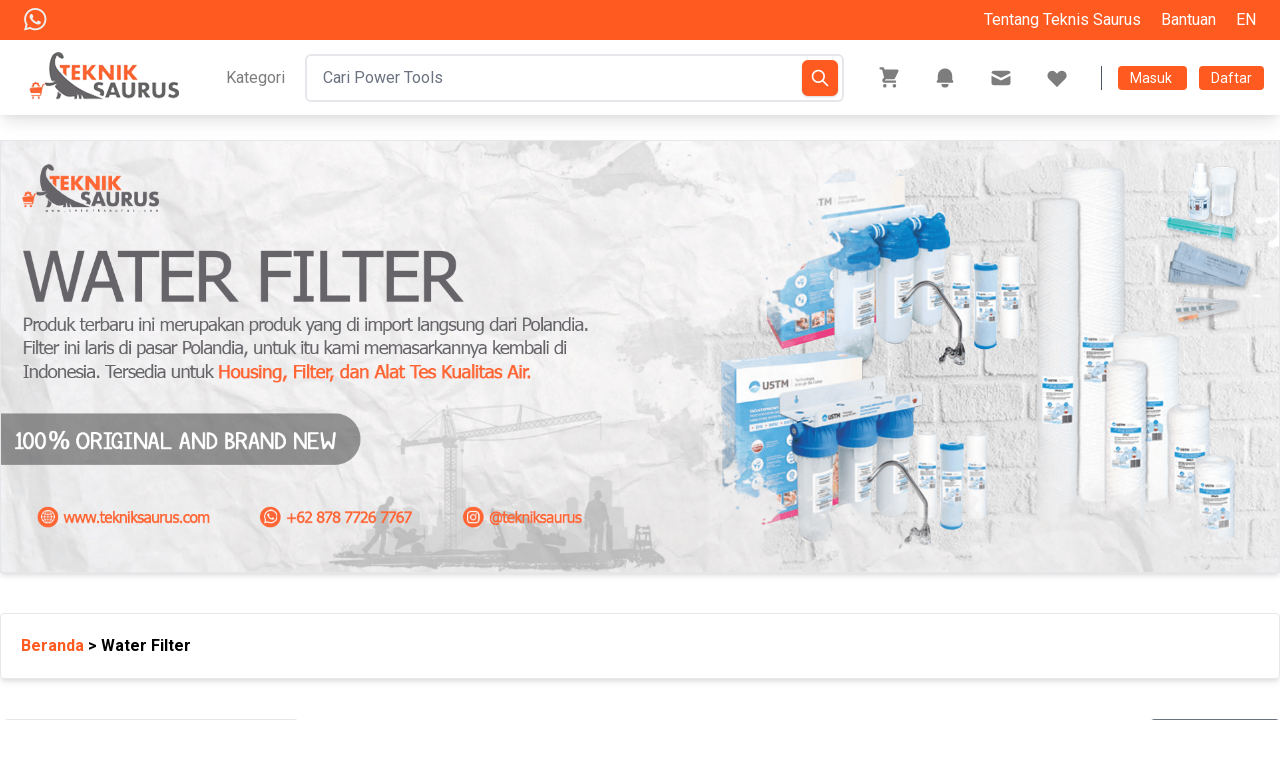

--- FILE ---
content_type: text/html; charset=UTF-8
request_url: https://www.tekniksaurus.com/c/water-filter
body_size: 21364
content:
<!DOCTYPE html>
<html lang="en">
<head>
    <meta name="viewport" content="width=device-width, initial-scale=1.0">
    <meta charset="UTF-8">
    <title>Water Filter | Teknik Saurus</title>
    <meta name="title" content="Water Filter | Teknik Saurus">
    <meta name="description" content="FIlter air USTM merupakan filter air dengan kualitas terbaik dan original. Filter air ini bisa digunakan untuk di dapur, kamar mandi dan dimanapun. Dijual dengan harga terjangka">
    <meta name="keyword" content="Camlock, Adaptor Bottom Loading, Band Clamping System, Fuel Measuring Equipment, Calibration Equipment, Water Filter, Welding Equipment, Flow Meter, Valve, Strainer, Air Tools, Stabilizer, Pneumatic Tools">
    <meta name="twitter:card" content="summary">
    <meta name="twitter:title" content="Water Filter | Teknik Saurus">
    <meta name="twitter:description" content="FIlter air USTM merupakan filter air dengan kualitas terbaik dan original. Filter air ini bisa digunakan untuk di dapur, kamar mandi dan dimanapun. Dijual dengan harga terjangka" />
    <meta name="twitter:image" content="https://www.tekniksaurus.com/storage/images/9Jsq0v1WKVbwMyhrAzMeaaZMkBSW4nMSEswuXLxk.png">

    <!-- Open Graph data -->
    <meta property="og:title" content="Water Filter | Teknik Saurus">
    <meta property="og:description" content="FIlter air USTM merupakan filter air dengan kualitas terbaik dan original. Filter air ini bisa digunakan untuk di dapur, kamar mandi dan dimanapun. Dijual dengan harga terjangka">
    <meta property="og:image" content="https://www.tekniksaurus.com/storage/images/9Jsq0v1WKVbwMyhrAzMeaaZMkBSW4nMSEswuXLxk.png">
    <meta property="og:locale" content="id_ID">
    <meta property="og:locale:alternate" content="en_US">
    <meta property="og:type" content="website" />
    <meta property="og:url" content="https://www.tekniksaurus.com/c/water-filter" />
    <link href="https://www.tekniksaurus.com/c/water-filter" rel="canonical">

    <link rel="apple-touch-icon" sizes="57x57" href="/apple-icon-57x57.png">
    <link rel="apple-touch-icon" sizes="60x60" href="/apple-icon-60x60.png">
    <link rel="apple-touch-icon" sizes="72x72" href="/apple-icon-72x72.png">
    <link rel="apple-touch-icon" sizes="76x76" href="/apple-icon-76x76.png">
    <link rel="apple-touch-icon" sizes="114x114" href="/apple-icon-114x114.png">
    <link rel="apple-touch-icon" sizes="120x120" href="/apple-icon-120x120.png">
    <link rel="apple-touch-icon" sizes="144x144" href="/apple-icon-144x144.png">
    <link rel="apple-touch-icon" sizes="152x152" href="/apple-icon-152x152.png">
    <link rel="apple-touch-icon" sizes="180x180" href="/apple-icon-180x180.png">
    <link rel="icon" type="image/png" sizes="192x192" href="/android-icon-192x192.png">
    <link rel="icon" type="image/png" sizes="32x32" href="/favicon-32x32.png">
    <link rel="icon" type="image/png" sizes="96x96" href="/favicon-96x96.png">
    <link rel="icon" type="image/png" sizes="16x16" href="/favicon-16x16.png">
    <link rel="manifest" href="/manifest.json">
    <meta name="msapplication-TileColor" content="#ffffff">
    <meta name="msapplication-TileImage" content="/ms-icon-144x144.png">
    <meta name="theme-color" content="#ffffff">

    <link href="https://www.tekniksaurus.com/css/app.css" rel="stylesheet">
    <link rel="stylesheet" href="https://cdn.jsdelivr.net/npm/@splidejs/splide@latest/dist/css/splide.min.css">
    <link rel="preconnect" href="https://fonts.gstatic.com">
    <link rel="preload" href="https://fonts.googleapis.com/css2?family=Roboto:ital,wght@0,400;0,500;0,700;0,900;1,400;1,500;1,700;1,900&display=swap" as="style"
        onload="this.onload=null;this.rel='stylesheet'" />
    <noscript>
        <link href="https://fonts.googleapis.com/css2?family=Roboto:ital,wght@0,400;0,500;0,700;0,900;1,400;1,500;1,700;1,900&display=swap" rel="stylesheet" type="text/css" />
    </noscript>

    <!-- Alpine -->
    

    <style>[wire\:loading], [wire\:loading\.delay], [wire\:loading\.inline-block], [wire\:loading\.inline], [wire\:loading\.block], [wire\:loading\.flex], [wire\:loading\.table], [wire\:loading\.grid] {display: none;}[wire\:offline] {display: none;}[wire\:dirty]:not(textarea):not(input):not(select) {display: none;}input:-webkit-autofill, select:-webkit-autofill, textarea:-webkit-autofill {animation-duration: 50000s;animation-name: livewireautofill;}@keyframes livewireautofill { from {} }</style>
    <style>
    .loading-wrapper {
        width: 100%;
        height: 800px;
    }

    .loading-indicator {
        position: absolute;
        z-index: 99;
        left: 50%;
        top: 50%;
        transform: translate(-50%, -50%);
    }
</style>

    <!--Start of Tawk.to Script-->
    <script type="text/javascript">
        var Tawk_API=Tawk_API||{}, Tawk_LoadStart=new Date();
    (function(){
    var s1=document.createElement("script"),s0=document.getElementsByTagName("script")[0];
    s1.async=true;
    s1.src='https://embed.tawk.to/60a748eab1d5182476bb0b55/1f66n9lvs';
    s1.charset='UTF-8';
    s1.setAttribute('crossorigin','*');
    s0.parentNode.insertBefore(s1,s0);
    })();
    </script>
    <!--End of Tawk.to Script-->

    <!-- Google Tag Manager -->
    <script>(function(w,d,s,l,i){w[l]=w[l]||[];w[l].push({'gtm.start':
    new Date().getTime(),event:'gtm.js'});var f=d.getElementsByTagName(s)[0],
    j=d.createElement(s),dl=l!='dataLayer'?'&l='+l:'';j.async=true;j.src=
    'https://www.googletagmanager.com/gtm.js?id='+i+dl;f.parentNode.insertBefore(j,f);
    })(window,document,'script','dataLayer','GTM-K9GNVRN');</script>
    <!-- End Google Tag Manager -->

    <!-- Hotjar Tracking Code for https://www.tekniksaurus.com/ -->
    <script>
        (function(h,o,t,j,a,r){
            h.hj=h.hj||function(){(h.hj.q=h.hj.q||[]).push(arguments)};
            h._hjSettings={hjid:2864672,hjsv:6};
            a=o.getElementsByTagName('head')[0];
            r=o.createElement('script');r.async=1;
            r.src=t+h._hjSettings.hjid+j+h._hjSettings.hjsv;
            a.appendChild(r);
        })(window,document,'https://static.hotjar.com/c/hotjar-','.js?sv=');
    </script>
</head>
<body class="antialiased font-sans bg-white">
    <!-- Google Tag Manager (noscript) -->
    <noscript><iframe src="https://www.googletagmanager.com/ns.html?id=GTM-K9GNVRN"
    height="0" width="0" style="display:none;visibility:hidden"></iframe></noscript>
    <!-- End Google Tag Manager (noscript) -->

    <nav class="fixed z-50 w-full top-0 flex flex-col flex-wrap items-center justify-between navbar-expand-lg nav-white"
    id="navbar">
    <div class="w-full top-nav-wrapper p-1 lg:p-2">
        <div class="container px-4 mx-auto flex flex-wrap items-center justify-between text-white top-nav">
            <div class="hidden lg:flex text-change">
                <a class="nav-link" href="https://wa.me/628877267767?text=From%3A%20https%3A%2F%2Ftekniksaurus.com%2F%0AHallo%20Admin" target="_blank"><img src="https://badjaabadisentosa.com/images/waicon.png"></a>
            </div>
            <div class="hidden lg:flex">
                <div class="mr-5">
                    <a href="https://www.tekniksaurus.com/about-us" class="text-change">
                        Tentang Teknis Saurus
                    </a>
                </div>
                <div class="mr-5">
                    <a href="#" class="text-change">
                        Bantuan
                    </a>
                </div>

                                    <a href="https://www.tekniksaurus.com/setlocale/en" class="text-change">
                        EN
                    </a>
                            </div>
        </div>
    </div>

    <div class="container mx-auto">
        <div class="lg:px-4 mx-auto flex text-white mt-3 grid grid-cols-12 gap-3 main-nav relative">

            <div class="col-span-3 lg:col-span-2 px-2 flex items-center">
                <a href="https://www.tekniksaurus.com" class="logo-white">
                    <img src="https://www.tekniksaurus.com/assets/logo.png" alt="logo tekniksaurus.com light" title="logo tekniksaurus.com light">
                </a>
                <a href="https://www.tekniksaurus.com" class="logo-dark">
                    <img src="https://www.tekniksaurus.com/assets/logo-dark.png" alt="logo tekniksaurus.com dark" title="logo tekniksaurus.com dark">
                </a>
            </div>

            <div class="col-span-6 hidden lg:flex items-center">
                <div class="mr-5 text-change menu-second">
                    <span class="cursor-pointer">Kategori</span>
                    <div class="hidden container absolute mega-menu left-0">
                        <div class="drop-sub-mega-menu bg-white p-8 border rounded shadow-lg w-full">

                            <div class="grid grid-cols-6 gap-5" style="font-size: 0.85rem;">
                                                                    <div class="">
                                        <div class="mb-2">
                                            <a href="https://www.tekniksaurus.com/c/camlock" class=" hover:text-orange-600 font-bold">
                                                Camlock
                                            </a>
                                            <div class="mt-2 border-b border-black"></div>
                                        </div>

                                                                                <div>
                                            <a href="https://www.tekniksaurus.com/c/camlock/pp-camlock" class="hover:text-orange-600">
                                                PP Camlock
                                            </a>

                                        </div>
                                                                                <div>
                                            <a href="https://www.tekniksaurus.com/c/camlock/aluminium-camlock" class="hover:text-orange-600">
                                                Aluminium Camlock
                                            </a>

                                        </div>
                                                                                <div>
                                            <a href="https://www.tekniksaurus.com/c/camlock/brass-camlock" class="hover:text-orange-600">
                                                Brass Camlock
                                            </a>

                                        </div>
                                        
                                    </div>
                                                                    <div class="">
                                        <div class="mb-2">
                                            <a href="https://www.tekniksaurus.com/c/adaptor-bottom-loading" class=" hover:text-orange-600 font-bold">
                                                Adaptor Bottom Loading
                                            </a>
                                            <div class="mt-2 border-b border-black"></div>
                                        </div>

                                                                                <div>
                                            <a href="https://www.tekniksaurus.com/c/adaptor-bottom-loading/adapter" class="hover:text-orange-600">
                                                Adapter
                                            </a>

                                        </div>
                                                                                <div>
                                            <a href="https://www.tekniksaurus.com/c/adaptor-bottom-loading/bottom-loading" class="hover:text-orange-600">
                                                Bottom Loading
                                            </a>

                                        </div>
                                                                                <div>
                                            <a href="https://www.tekniksaurus.com/c/adaptor-bottom-loading/lain-lain" class="hover:text-orange-600">
                                                Lain-lain
                                            </a>

                                        </div>
                                        
                                    </div>
                                                                    <div class="">
                                        <div class="mb-2">
                                            <a href="https://www.tekniksaurus.com/c/band-clamping-system" class=" hover:text-orange-600 font-bold">
                                                Band Clamping System
                                            </a>
                                            <div class="mt-2 border-b border-black"></div>
                                        </div>

                                                                                <div>
                                            <a href="https://www.tekniksaurus.com/c/band-clamping-system/buckle-it" class="hover:text-orange-600">
                                                Buckle It
                                            </a>

                                        </div>
                                                                                <div>
                                            <a href="https://www.tekniksaurus.com/c/band-clamping-system/band" class="hover:text-orange-600">
                                                Band
                                            </a>

                                        </div>
                                                                                <div>
                                            <a href="https://www.tekniksaurus.com/c/band-clamping-system/hand-tools-for-band-buckle" class="hover:text-orange-600">
                                                Hand Tools For Band &amp; Buckle
                                            </a>

                                        </div>
                                        
                                    </div>
                                                                    <div class="">
                                        <div class="mb-2">
                                            <a href="https://www.tekniksaurus.com/c/fuel-measuring-equipment" class=" hover:text-orange-600 font-bold">
                                                Fuel Measuring Equipment
                                            </a>
                                            <div class="mt-2 border-b border-black"></div>
                                        </div>

                                                                                <div>
                                            <a href="https://www.tekniksaurus.com/c/fuel-measuring-equipment/measuring-glass-cylinder" class="hover:text-orange-600">
                                                Measuring Glass Cylinder
                                            </a>

                                        </div>
                                                                                <div>
                                            <a href="https://www.tekniksaurus.com/c/fuel-measuring-equipment/hydrometer" class="hover:text-orange-600">
                                                Hydrometer
                                            </a>

                                        </div>
                                        
                                    </div>
                                                                    <div class="">
                                        <div class="mb-2">
                                            <a href="https://www.tekniksaurus.com/c/calibration-equipment" class=" hover:text-orange-600 font-bold">
                                                Calibration Equipment
                                            </a>
                                            <div class="mt-2 border-b border-black"></div>
                                        </div>

                                                                                <div>
                                            <a href="https://www.tekniksaurus.com/c/calibration-equipment/deep-stick" class="hover:text-orange-600">
                                                Deep Stick
                                            </a>

                                        </div>
                                                                                <div>
                                            <a href="https://www.tekniksaurus.com/c/calibration-equipment/bejana-kalibrasi" class="hover:text-orange-600">
                                                Bejana Kalibrasi
                                            </a>

                                        </div>
                                                                                <div>
                                            <a href="https://www.tekniksaurus.com/c/calibration-equipment/pasta" class="hover:text-orange-600">
                                                Pasta
                                            </a>

                                        </div>
                                        
                                    </div>
                                                                    <div class="">
                                        <div class="mb-2">
                                            <a href="https://www.tekniksaurus.com/c/water-filter" class=" hover:text-orange-600 font-bold">
                                                Water Filter
                                            </a>
                                            <div class="mt-2 border-b border-black"></div>
                                        </div>

                                                                                <div>
                                            <a href="https://www.tekniksaurus.com/c/water-filter/water-tester" class="hover:text-orange-600">
                                                Water Tester
                                            </a>

                                        </div>
                                                                                <div>
                                            <a href="https://www.tekniksaurus.com/c/water-filter/housing" class="hover:text-orange-600">
                                                Housing
                                            </a>

                                        </div>
                                                                                <div>
                                            <a href="https://www.tekniksaurus.com/c/water-filter/cartridges" class="hover:text-orange-600">
                                                Cartridges
                                            </a>

                                        </div>
                                        
                                    </div>
                                                                    <div class="">
                                        <div class="mb-2">
                                            <a href="https://www.tekniksaurus.com/c/lain-lain" class=" hover:text-orange-600 font-bold">
                                                Lain-lain
                                            </a>
                                            <div class="mt-2 border-b border-black"></div>
                                        </div>

                                                                                <div>
                                            <a href="https://www.tekniksaurus.com/c/lain-lain/fuel-filter" class="hover:text-orange-600">
                                                Fuel Filter
                                            </a>

                                        </div>
                                                                                <div>
                                            <a href="https://www.tekniksaurus.com/c/lain-lain/battery-charger-accu" class="hover:text-orange-600">
                                                Battery Charger Accu
                                            </a>

                                        </div>
                                                                                <div>
                                            <a href="https://www.tekniksaurus.com/c/lain-lain/fogging-machine" class="hover:text-orange-600">
                                                Fogging Machine
                                            </a>

                                        </div>
                                                                                <div>
                                            <a href="https://www.tekniksaurus.com/c/lain-lain/welding-equipment" class="hover:text-orange-600">
                                                Welding Equipment
                                            </a>

                                        </div>
                                                                                <div>
                                            <a href="https://www.tekniksaurus.com/c/lain-lain/concrete-breaker-acc" class="hover:text-orange-600">
                                                Concrete Breaker &amp; Acc
                                            </a>

                                        </div>
                                        
                                    </div>
                                                                    <div class="">
                                        <div class="mb-2">
                                            <a href="https://www.tekniksaurus.com/c/flow-meter" class=" hover:text-orange-600 font-bold">
                                                Flow Meter
                                            </a>
                                            <div class="mt-2 border-b border-black"></div>
                                        </div>

                                                                                <div>
                                            <a href="https://www.tekniksaurus.com/c/flow-meter/water-meter" class="hover:text-orange-600">
                                                Water Meter 
                                            </a>

                                        </div>
                                                                                <div>
                                            <a href="https://www.tekniksaurus.com/c/flow-meter/kwh-meter" class="hover:text-orange-600">
                                                KWH Meter
                                            </a>

                                        </div>
                                                                                <div>
                                            <a href="https://www.tekniksaurus.com/c/flow-meter/gas-meter" class="hover:text-orange-600">
                                                Gas Meter
                                            </a>

                                        </div>
                                                                                <div>
                                            <a href="https://www.tekniksaurus.com/c/flow-meter/fuel-flow-meter" class="hover:text-orange-600">
                                                Fuel Flow Meter
                                            </a>

                                        </div>
                                        
                                    </div>
                                                                    <div class="">
                                        <div class="mb-2">
                                            <a href="https://www.tekniksaurus.com/c/valve-dan-strainer" class=" hover:text-orange-600 font-bold">
                                                Valve dan Strainer
                                            </a>
                                            <div class="mt-2 border-b border-black"></div>
                                        </div>

                                                                                <div>
                                            <a href="https://www.tekniksaurus.com/c/valve-dan-strainer/valve-waterfuel" class="hover:text-orange-600">
                                                Valve Water/Fuel
                                            </a>

                                        </div>
                                                                                <div>
                                            <a href="https://www.tekniksaurus.com/c/valve-dan-strainer/strainer-waterfuel" class="hover:text-orange-600">
                                                Strainer Water/Fuel
                                            </a>

                                        </div>
                                        
                                    </div>
                                                                    <div class="">
                                        <div class="mb-2">
                                            <a href="https://www.tekniksaurus.com/c/air-tools" class=" hover:text-orange-600 font-bold">
                                                Air Tools
                                            </a>
                                            <div class="mt-2 border-b border-black"></div>
                                        </div>

                                                                                <div>
                                            <a href="https://www.tekniksaurus.com/c/air-tools/percussive-tools" class="hover:text-orange-600">
                                                Percussive Tools
                                            </a>

                                        </div>
                                                                                <div>
                                            <a href="https://www.tekniksaurus.com/c/air-tools/drills-and-tappers" class="hover:text-orange-600">
                                                Drills and Tappers
                                            </a>

                                        </div>
                                                                                <div>
                                            <a href="https://www.tekniksaurus.com/c/air-tools/drivers" class="hover:text-orange-600">
                                                Drivers
                                            </a>

                                        </div>
                                                                                <div>
                                            <a href="https://www.tekniksaurus.com/c/air-tools/grinders" class="hover:text-orange-600">
                                                Grinders
                                            </a>

                                        </div>
                                                                                <div>
                                            <a href="https://www.tekniksaurus.com/c/air-tools/impulse-impact-wrench" class="hover:text-orange-600">
                                                Impulse &amp; Impact Wrench
                                            </a>

                                        </div>
                                        
                                    </div>
                                                                    <div class="">
                                        <div class="mb-2">
                                            <a href="https://www.tekniksaurus.com/c/pneumatic-tools" class=" hover:text-orange-600 font-bold">
                                                Pneumatic Tools
                                            </a>
                                            <div class="mt-2 border-b border-black"></div>
                                        </div>

                                                                                <div>
                                            <a href="https://www.tekniksaurus.com/c/pneumatic-tools/hand-pump" class="hover:text-orange-600">
                                                Hand Pump
                                            </a>

                                        </div>
                                                                                <div>
                                            <a href="https://www.tekniksaurus.com/c/pneumatic-tools/hydraulic-cylinder" class="hover:text-orange-600">
                                                Hydraulic Cylinder
                                            </a>

                                        </div>
                                                                                <div>
                                            <a href="https://www.tekniksaurus.com/c/pneumatic-tools/aksesoris" class="hover:text-orange-600">
                                                Aksesoris
                                            </a>

                                        </div>
                                        
                                    </div>
                                                                    <div class="">
                                        <div class="mb-2">
                                            <a href="https://www.tekniksaurus.com/c/rotameter" class=" hover:text-orange-600 font-bold">
                                                Rotameter
                                            </a>
                                            <div class="mt-2 border-b border-black"></div>
                                        </div>

                                                                                <div>
                                            <a href="https://www.tekniksaurus.com/c/rotameter/plastic-tube-rotameter" class="hover:text-orange-600">
                                                Plastic Tube Rotameter
                                            </a>

                                        </div>
                                                                                <div>
                                            <a href="https://www.tekniksaurus.com/c/rotameter/glass-tube-rotameter" class="hover:text-orange-600">
                                                Glass Tube Rotameter
                                            </a>

                                        </div>
                                                                                <div>
                                            <a href="https://www.tekniksaurus.com/c/rotameter/acrylic-tube-rotameter" class="hover:text-orange-600">
                                                Acrylic Tube Rotameter
                                            </a>

                                        </div>
                                                                                <div>
                                            <a href="https://www.tekniksaurus.com/c/rotameter/metal-tube-rotameter" class="hover:text-orange-600">
                                                Metal Tube Rotameter
                                            </a>

                                        </div>
                                        
                                    </div>
                                                                    <div class="">
                                        <div class="mb-2">
                                            <a href="https://www.tekniksaurus.com/c/nozzle-gun" class=" hover:text-orange-600 font-bold">
                                                Nozzle Gun
                                            </a>
                                            <div class="mt-2 border-b border-black"></div>
                                        </div>

                                                                                <div>
                                            <a href="https://www.tekniksaurus.com/c/nozzle-gun/nozzle-gun" class="hover:text-orange-600">
                                                Nozzle Gun
                                            </a>

                                        </div>
                                                                                <div>
                                            <a href="https://www.tekniksaurus.com/c/nozzle-gun/swivels" class="hover:text-orange-600">
                                                Swivels
                                            </a>

                                        </div>
                                                                                <div>
                                            <a href="https://www.tekniksaurus.com/c/nozzle-gun/aksesoris" class="hover:text-orange-600">
                                                Aksesoris
                                            </a>

                                        </div>
                                        
                                    </div>
                                                                    <div class="">
                                        <div class="mb-2">
                                            <a href="https://www.tekniksaurus.com/c/lifting-equipment" class=" hover:text-orange-600 font-bold">
                                                Lifting Equipment
                                            </a>
                                            <div class="mt-2 border-b border-black"></div>
                                        </div>

                                                                                <div>
                                            <a href="https://www.tekniksaurus.com/c/lifting-equipment/hand-pallet" class="hover:text-orange-600">
                                                Hand Pallet
                                            </a>

                                        </div>
                                                                                <div>
                                            <a href="https://www.tekniksaurus.com/c/lifting-equipment/hand-stracker" class="hover:text-orange-600">
                                                Hand Stracker
                                            </a>

                                        </div>
                                        
                                    </div>
                                                                    <div class="">
                                        <div class="mb-2">
                                            <a href="https://www.tekniksaurus.com/c/hand-tools" class=" hover:text-orange-600 font-bold">
                                                Hand Tools
                                            </a>
                                            <div class="mt-2 border-b border-black"></div>
                                        </div>

                                                                                <div>
                                            <a href="https://www.tekniksaurus.com/c/hand-tools/hand-crimping" class="hover:text-orange-600">
                                                Hand Crimping
                                            </a>

                                        </div>
                                                                                <div>
                                            <a href="https://www.tekniksaurus.com/c/hand-tools/cable-cutter" class="hover:text-orange-600">
                                                Cable Cutter
                                            </a>

                                        </div>
                                                                                <div>
                                            <a href="https://www.tekniksaurus.com/c/hand-tools/racheting-cable" class="hover:text-orange-600">
                                                Racheting Cable
                                            </a>

                                        </div>
                                                                                <div>
                                            <a href="https://www.tekniksaurus.com/c/hand-tools/sparepart" class="hover:text-orange-600">
                                                Sparepart
                                            </a>

                                        </div>
                                        
                                    </div>
                                                            </div>
                        </div>
                    </div>
                </div>
                <form class="border-2 rounded-md flex justify-between w-full" action="https://www.tekniksaurus.com/shop" method="GET">
                    <input type="text" name="search" id="header_search" class="bg-transparent p-1 px-4 border-0 focus:ring-0 focus:outline-none w-full"
                        placeholder="Cari Power Tools" required>
                    <button type="submit"
                        class="get-started p-2 rounded-md outline-none focus:outline-none m-1 bg-orange-500 active:bg-orange-600 uppercase text-sm shadow hover:bg-orange-600">
                        <svg class="stroke-current text-white h-5 w-5" xmlns="http://www.w3.org/2000/svg" fill="none"
                            viewBox="0 0 24 24" stroke="currentColor">
                            <path stroke-linecap="round" stroke-linejoin="round" stroke-width="2"
                                d="M21 21l-6-6m2-5a7 7 0 11-14 0 7 7 0 0114 0z" />
                        </svg>
                    </button>
                </form>



            </div>

            <div class="col-span-9 lg:col-span-4 items-center justify-end flex">
                <div class="border-r border-gray-600 flex">

                    <div class="relative" id="drop-cart" x-data="{ open: false }" @keydown.escape.stop="open = false" @click.away="open = false">

                        <div id="cart_top_wrapper">
                            <svg @click="Livewire.emit('openLoginModal');" class="hidden lg:flex h-6 w-6 text-white text-change cursor-pointer" xmlns="http://www.w3.org/2000/svg" viewBox="0 0 20 20"
    fill="currentColor">
    <path
        d="M3 1a1 1 0 000 2h1.22l.305 1.222a.997.997 0 00.01.042l1.358 5.43-.893.892C3.74 11.846 4.632 14 6.414 14H15a1 1 0 000-2H6.414l1-1H14a1 1 0 00.894-.553l3-6A1 1 0 0017 3H6.28l-.31-1.243A1 1 0 005 1H3zM16 16.5a1.5 1.5 0 11-3 0 1.5 1.5 0 013 0zM6.5 18a1.5 1.5 0 100-3 1.5 1.5 0 000 3z" />
</svg>
                        </div>

                    </div>

                                            <div class="hidden lg:flex  lg:ml-8 cursor-pointer relative" x-data="{ open: false }" @keydown.escape.stop="open = false"
                            @click.away="open = false">
                            <svg @click="Livewire.emit('openLoginModal');" class="h-6 w-6 text-white text-change"
                                xmlns="http://www.w3.org/2000/svg" viewBox="0 0 20 20" fill="currentColor">
                                <path
                                    d="M10 2a6 6 0 00-6 6v3.586l-.707.707A1 1 0 004 14h12a1 1 0 00.707-1.707L16 11.586V8a6 6 0 00-6-6zM10 18a3 3 0 01-3-3h6a3 3 0 01-3 3z" />
                            </svg>
                        </div>

                        <div class="hidden lg:flex  lg:ml-8 cursor-pointer">
                            <a href="https://wa.me/6287877267767?text=Hello%20Tekniksaurus%20">
                                <svg class="h-6 w-6 text-white text-change" xmlns="http://www.w3.org/2000/svg" viewBox="0 0 20 20"
                                    fill="currentColor">
                                    <path d="M2.003 5.884L10 9.882l7.997-3.998A2 2 0 0016 4H4a2 2 0 00-1.997 1.884z" />
                                    <path d="M18 8.118l-8 4-8-4V14a2 2 0 002 2h12a2 2 0 002-2V8.118z" />
                                </svg>
                            </a>
                        </div>

                        <div class="hidden lg:flex ml-8 mr-8 cursor-pointer" x-data="" @click="Livewire.emit('openLoginModal');">
                            <svg class="h-6 w-6 text-white text-change" xmlns="http://www.w3.org/2000/svg" viewBox="0 0 20 20"
                                fill="currentColor">
                                <path fill-rule="evenodd"
                                    d="M3.172 5.172a4 4 0 015.656 0L10 6.343l1.172-1.171a4 4 0 115.656 5.656L10 17.657l-6.828-6.829a4 4 0 010-5.656z"
                                    clip-rule="evenodd" />
                            </svg>
                        </div>
                    
                </div>

                <div class="lg:ml-4 ml-2 mr-4 lg:mr-0">
                                            <a href="#" id="header_login_btn" class="bg-orange-500 py-1 px-3 mr-3 rounded text-sm text-center hover:bg-orange-600">
                            Masuk
                        </a>

                        <a href="#" id="header_register_btn" class="bg-orange-500 py-1 px-3 rounded  text-sm text-center hover:bg-orange-600">
                            Daftar
                        </a>
                                    </div>

                <div class="flex lg:hidden" x-data="{ open: false }">
                    <!-- Mobile menu button -->
                    <button type="button" class="mr-4 items-center justify-center p-2 rounded-md text-gray-400 hover:text-white focus:outline-none focus:ring-0" @click="open = !open">
                        <svg fill="currentColor" viewBox="0 0 20 20" class="w-6 h-6 text-gray-800">
                            <path
                                x-cloak
                                x-transition:enter="transition ease-out duration-100"
                                x-transition:enter-start="transform opacity-0 scale-95"
                                x-transition:enter-end="transform opacity-100 scale-100"
                                x-transition:leave="transition ease-in duration-75"
                                x-transition:leave-start="transform opacity-100 scale-100"
                                x-transition:leave-end="transform opacity-0 scale-95"
                                x-show="!open" fill-rule="evenodd"
                                d="M3 5a1 1 0 011-1h12a1 1 0 110 2H4a1 1 0 01-1-1zM3 10a1 1 0 011-1h12a1 1 0 110 2H4a1 1 0 01-1-1zM9 15a1 1 0 011-1h6a1 1 0 110 2h-6a1 1 0 01-1-1z"
                                clip-rule="evenodd"></path>
                            <path
                                x-cloak
                                x-transition:enter="transition ease-out duration-100"
                                x-transition:enter-start="transform opacity-0 scale-95"
                                x-transition:enter-end="transform opacity-100 scale-100"
                                x-transition:leave="transition ease-in duration-75"
                                x-transition:leave-start="transform opacity-100 scale-100"
                                x-transition:leave-end="transform opacity-0 scale-95"
                                x-show="open" fill-rule="evenodd"
                                d="M4.293 4.293a1 1 0 011.414 0L10 8.586l4.293-4.293a1 1 0 111.414 1.414L11.414 10l4.293 4.293a1 1 0 01-1.414 1.414L10 11.414l-4.293 4.293a1 1 0 01-1.414-1.414L8.586 10 4.293 5.707a1 1 0 010-1.414z"
                                clip-rule="evenodd"></path>
                        </svg>
                    </button>
                    <div class="lg:hidden" id="mobile-menu" x-show="open">
                        <div
                            x-cloak
                            x-transition:enter="transition ease-out duration-100"
                            x-transition:enter-start="transform opacity-0 scale-95"
                            x-transition:enter-end="transform opacity-100 scale-100"
                            x-transition:leave="transition ease-in duration-75"
                            x-transition:leave-start="transform opacity-100 scale-100"
                            x-transition:leave-end="transform opacity-0 scale-95"
                            class="bg-white origin-top-right fixed right-0 text-sm leading-6 text-left text-gray-900 bg-white p-2 border cursor-pointer w-full " style="top:72px;">

                            <div class="flex flex-col space-y-4 lg:hidden">
                                <div class="flex flex-col space-y-2 pb-2 lg:space-y-0 lg:flex-row lg:space-x-6 xl:space-x-8 lg:items-center text-center">
                                    <a href="https://www.tekniksaurus.com" class="font-bold py-2 uppercase text-gray-500 hover:text-orange-500 border rounded">
                                        Beranda
                                    </a>
                                    <a href="https://www.tekniksaurus.com/shop" class="font-bold py-2 uppercase text-gray-500 hover:text-orange-500 border rounded">
                                        Belanja
                                    </a>
                                    <a href="https://www.tekniksaurus.com/shop" class="font-bold py-2 uppercase text-gray-500 hover:text-orange-500 border rounded">
                                        About Us
                                    </a>
                                    <a href="https://www.tekniksaurus.com/shop" class="font-bold py-2 uppercase text-gray-500 hover:text-orange-500 border rounded">
                                        Contact Us
                                    </a>
                                </div>
                                <div class="flex flex-col space-y-4 lg:space-y-0 lg:flex-row lg:items-center lg:space-x-4 mb-5">
                                    <form class="border-2 rounded-md flex justify-between w-full" action="https://www.tekniksaurus.com/shop" method="GET">
                                        <input type="text" name="search"
                                            class="bg-transparent p-1 px-4 border-0 focus:ring-0 focus:outline-none w-full"
                                            placeholder="Cari Power Tools" required>
                                        <button type="submit"
                                            class="get-started p-2 rounded-md outline-none focus:outline-none m-1 bg-orange-500 active:bg-orange-600 uppercase text-sm shadow hover:bg-orange-600">
                                            <svg class="stroke-current text-white h-5 w-5" xmlns="http://www.w3.org/2000/svg" fill="none"
                                                viewBox="0 0 24 24" stroke="currentColor">
                                                <path stroke-linecap="round" stroke-linejoin="round" stroke-width="2"
                                                    d="M21 21l-6-6m2-5a7 7 0 11-14 0 7 7 0 0114 0z" />
                                            </svg>
                                        </button>
                                    </form>
                                </div>
                            </div>


                        </div>
                    </div>
                </div>
            </div>

        </div>



    </div>
</nav>

    <!-- HERO -->
<div class="container mx-auto hidden md:flex">
    <div class="mt-24 splide shadow-md border">
        <div class="splide__track">
            <ul class="splide__list">
                <li class="splide__slide">
                    <img src="https://www.tekniksaurus.com/storage/images/wbWO1v4A0IKJcP9kjfncsunx3QYR44uFi34BocnA.png" class="w-full" alt="banner product category Water Filter" title="banner product category Water Filter">
                </li>
            </ul>
        </div>
    </div>
</div>
<!-- END HERO -->

<!-- BREADCRUMB -->
<div class="container mx-auto shadow-md p-5 border border-gray-200 rounded mt-16 md:mt-10">
    <div class="">
        <p class="font-semibold">
            <a href="https://www.tekniksaurus.com" class="text-oranye">Beranda</a> > Water Filter
        </p>
    </div>
</div>
<!-- END BREADCRUMB -->

<!-- FILTERED -->

<div class="container mx-auto grid grid-cols-12 gap-6 md:mt-10 mb-10 border-b border-gray-300 pb-10">
    <div class="col-span-12 md:col-span-3 p-5 md:p-0">
        <div class="shadow border shadow-md rounded-t-lg">
            <div class="bg-gray-200 p-5 font-bold text-xl border">
                Filter
            </div>
            <div class="p-5 flex flex-col">

                <div class="" x-data="{selected:27}">
                    <ul class="">
                        
                        <li class="relative mb-2">
                            <div class="flex items-center w-full transition-transform transform rounded-md focus:outline-none focus:ring cursor-pointer"
                                @click="selected !== 1 ? selected = 1 : selected = null">
                                <a
                                    href="https://www.tekniksaurus.com/c/camlock">
                                                                        Camlock
                                                                    </a>
                                <span class="ml-auto">

                                    <svg class="w-4 h-4 transition-transform" xmlns="http://www.w3.org/2000/svg"
                                        fill="none" viewBox="0 0 24 24" stroke="currentColor">
                                        <path stroke-linecap="round" stroke-linejoin="round" stroke-width="2"
                                            d="M19 9l-7 7-7-7"></path>
                                    </svg>
                                </span>
                            </div>
                            <div class="relative overflow-hidden transition-all max-h-0 duration-700" style=""
                                x-ref="container1"
                                x-bind:style="selected == 1 ? 'max-height: ' + $refs.container1.scrollHeight + 'px' : ''">

                                <ul>
                                                                        <li>
                                        <a href="https://www.tekniksaurus.com/c/camlock/pp-camlock"
                                            class="flex px-5 py-1 transition-colors transform hover:text-orange-500">
                                            PP Camlock
                                        </a>
                                    </li>
                                                                        <li>
                                        <a href="https://www.tekniksaurus.com/c/camlock/aluminium-camlock"
                                            class="flex px-5 py-1 transition-colors transform hover:text-orange-500">
                                            Aluminium Camlock
                                        </a>
                                    </li>
                                                                        <li>
                                        <a href="https://www.tekniksaurus.com/c/camlock/brass-camlock"
                                            class="flex px-5 py-1 transition-colors transform hover:text-orange-500">
                                            Brass Camlock
                                        </a>
                                    </li>
                                                                    </ul>
                            </div>
                        </li>

                        
                        <li class="relative mb-2">
                            <div class="flex items-center w-full transition-transform transform rounded-md focus:outline-none focus:ring cursor-pointer"
                                @click="selected !== 2 ? selected = 2 : selected = null">
                                <a
                                    href="https://www.tekniksaurus.com/c/adaptor-bottom-loading">
                                                                        Adaptor Bottom Loading
                                                                    </a>
                                <span class="ml-auto">

                                    <svg class="w-4 h-4 transition-transform" xmlns="http://www.w3.org/2000/svg"
                                        fill="none" viewBox="0 0 24 24" stroke="currentColor">
                                        <path stroke-linecap="round" stroke-linejoin="round" stroke-width="2"
                                            d="M19 9l-7 7-7-7"></path>
                                    </svg>
                                </span>
                            </div>
                            <div class="relative overflow-hidden transition-all max-h-0 duration-700" style=""
                                x-ref="container2"
                                x-bind:style="selected == 2 ? 'max-height: ' + $refs.container2.scrollHeight + 'px' : ''">

                                <ul>
                                                                        <li>
                                        <a href="https://www.tekniksaurus.com/c/adaptor-bottom-loading/adapter"
                                            class="flex px-5 py-1 transition-colors transform hover:text-orange-500">
                                            Adapter
                                        </a>
                                    </li>
                                                                        <li>
                                        <a href="https://www.tekniksaurus.com/c/adaptor-bottom-loading/bottom-loading"
                                            class="flex px-5 py-1 transition-colors transform hover:text-orange-500">
                                            Bottom Loading
                                        </a>
                                    </li>
                                                                        <li>
                                        <a href="https://www.tekniksaurus.com/c/adaptor-bottom-loading/lain-lain"
                                            class="flex px-5 py-1 transition-colors transform hover:text-orange-500">
                                            Lain-lain
                                        </a>
                                    </li>
                                                                    </ul>
                            </div>
                        </li>

                        
                        <li class="relative mb-2">
                            <div class="flex items-center w-full transition-transform transform rounded-md focus:outline-none focus:ring cursor-pointer"
                                @click="selected !== 3 ? selected = 3 : selected = null">
                                <a
                                    href="https://www.tekniksaurus.com/c/band-clamping-system">
                                                                        Band Clamping System
                                                                    </a>
                                <span class="ml-auto">

                                    <svg class="w-4 h-4 transition-transform" xmlns="http://www.w3.org/2000/svg"
                                        fill="none" viewBox="0 0 24 24" stroke="currentColor">
                                        <path stroke-linecap="round" stroke-linejoin="round" stroke-width="2"
                                            d="M19 9l-7 7-7-7"></path>
                                    </svg>
                                </span>
                            </div>
                            <div class="relative overflow-hidden transition-all max-h-0 duration-700" style=""
                                x-ref="container3"
                                x-bind:style="selected == 3 ? 'max-height: ' + $refs.container3.scrollHeight + 'px' : ''">

                                <ul>
                                                                        <li>
                                        <a href="https://www.tekniksaurus.com/c/band-clamping-system/buckle-it"
                                            class="flex px-5 py-1 transition-colors transform hover:text-orange-500">
                                            Buckle It
                                        </a>
                                    </li>
                                                                        <li>
                                        <a href="https://www.tekniksaurus.com/c/band-clamping-system/band"
                                            class="flex px-5 py-1 transition-colors transform hover:text-orange-500">
                                            Band
                                        </a>
                                    </li>
                                                                        <li>
                                        <a href="https://www.tekniksaurus.com/c/band-clamping-system/hand-tools-for-band-buckle"
                                            class="flex px-5 py-1 transition-colors transform hover:text-orange-500">
                                            Hand Tools For Band &amp; Buckle
                                        </a>
                                    </li>
                                                                    </ul>
                            </div>
                        </li>

                        
                        <li class="relative mb-2">
                            <div class="flex items-center w-full transition-transform transform rounded-md focus:outline-none focus:ring cursor-pointer"
                                @click="selected !== 4 ? selected = 4 : selected = null">
                                <a
                                    href="https://www.tekniksaurus.com/c/fuel-measuring-equipment">
                                                                        Fuel Measuring Equipment
                                                                    </a>
                                <span class="ml-auto">

                                    <svg class="w-4 h-4 transition-transform" xmlns="http://www.w3.org/2000/svg"
                                        fill="none" viewBox="0 0 24 24" stroke="currentColor">
                                        <path stroke-linecap="round" stroke-linejoin="round" stroke-width="2"
                                            d="M19 9l-7 7-7-7"></path>
                                    </svg>
                                </span>
                            </div>
                            <div class="relative overflow-hidden transition-all max-h-0 duration-700" style=""
                                x-ref="container4"
                                x-bind:style="selected == 4 ? 'max-height: ' + $refs.container4.scrollHeight + 'px' : ''">

                                <ul>
                                                                        <li>
                                        <a href="https://www.tekniksaurus.com/c/fuel-measuring-equipment/measuring-glass-cylinder"
                                            class="flex px-5 py-1 transition-colors transform hover:text-orange-500">
                                            Measuring Glass Cylinder
                                        </a>
                                    </li>
                                                                        <li>
                                        <a href="https://www.tekniksaurus.com/c/fuel-measuring-equipment/hydrometer"
                                            class="flex px-5 py-1 transition-colors transform hover:text-orange-500">
                                            Hydrometer
                                        </a>
                                    </li>
                                                                    </ul>
                            </div>
                        </li>

                        
                        <li class="relative mb-2">
                            <div class="flex items-center w-full transition-transform transform rounded-md focus:outline-none focus:ring cursor-pointer"
                                @click="selected !== 5 ? selected = 5 : selected = null">
                                <a
                                    href="https://www.tekniksaurus.com/c/calibration-equipment">
                                                                        Calibration Equipment
                                                                    </a>
                                <span class="ml-auto">

                                    <svg class="w-4 h-4 transition-transform" xmlns="http://www.w3.org/2000/svg"
                                        fill="none" viewBox="0 0 24 24" stroke="currentColor">
                                        <path stroke-linecap="round" stroke-linejoin="round" stroke-width="2"
                                            d="M19 9l-7 7-7-7"></path>
                                    </svg>
                                </span>
                            </div>
                            <div class="relative overflow-hidden transition-all max-h-0 duration-700" style=""
                                x-ref="container5"
                                x-bind:style="selected == 5 ? 'max-height: ' + $refs.container5.scrollHeight + 'px' : ''">

                                <ul>
                                                                        <li>
                                        <a href="https://www.tekniksaurus.com/c/calibration-equipment/deep-stick"
                                            class="flex px-5 py-1 transition-colors transform hover:text-orange-500">
                                            Deep Stick
                                        </a>
                                    </li>
                                                                        <li>
                                        <a href="https://www.tekniksaurus.com/c/calibration-equipment/bejana-kalibrasi"
                                            class="flex px-5 py-1 transition-colors transform hover:text-orange-500">
                                            Bejana Kalibrasi
                                        </a>
                                    </li>
                                                                        <li>
                                        <a href="https://www.tekniksaurus.com/c/calibration-equipment/pasta"
                                            class="flex px-5 py-1 transition-colors transform hover:text-orange-500">
                                            Pasta
                                        </a>
                                    </li>
                                                                    </ul>
                            </div>
                        </li>

                        
                        <li class="relative mb-2">
                            <div class="flex items-center w-full transition-transform transform rounded-md focus:outline-none focus:ring cursor-pointer"
                                @click="selected !== 27 ? selected = 27 : selected = null">
                                <a
                                    href="https://www.tekniksaurus.com/c/water-filter">
                                                                        <strong class="text-orange-500">
                                        Water Filter
                                    </strong>
                                                                    </a>
                                <span class="ml-auto">

                                    <svg class="w-4 h-4 transition-transform" xmlns="http://www.w3.org/2000/svg"
                                        fill="none" viewBox="0 0 24 24" stroke="currentColor">
                                        <path stroke-linecap="round" stroke-linejoin="round" stroke-width="2"
                                            d="M19 9l-7 7-7-7"></path>
                                    </svg>
                                </span>
                            </div>
                            <div class="relative overflow-hidden transition-all max-h-0 duration-700" style=""
                                x-ref="container27"
                                x-bind:style="selected == 27 ? 'max-height: ' + $refs.container27.scrollHeight + 'px' : ''">

                                <ul>
                                                                        <li>
                                        <a href="https://www.tekniksaurus.com/c/water-filter/water-tester"
                                            class="flex px-5 py-1 transition-colors transform hover:text-orange-500">
                                            Water Tester
                                        </a>
                                    </li>
                                                                        <li>
                                        <a href="https://www.tekniksaurus.com/c/water-filter/housing"
                                            class="flex px-5 py-1 transition-colors transform hover:text-orange-500">
                                            Housing
                                        </a>
                                    </li>
                                                                        <li>
                                        <a href="https://www.tekniksaurus.com/c/water-filter/cartridges"
                                            class="flex px-5 py-1 transition-colors transform hover:text-orange-500">
                                            Cartridges
                                        </a>
                                    </li>
                                                                    </ul>
                            </div>
                        </li>

                        
                        <li class="relative mb-2">
                            <div class="flex items-center w-full transition-transform transform rounded-md focus:outline-none focus:ring cursor-pointer"
                                @click="selected !== 29 ? selected = 29 : selected = null">
                                <a
                                    href="https://www.tekniksaurus.com/c/lain-lain">
                                                                        Lain-lain
                                                                    </a>
                                <span class="ml-auto">

                                    <svg class="w-4 h-4 transition-transform" xmlns="http://www.w3.org/2000/svg"
                                        fill="none" viewBox="0 0 24 24" stroke="currentColor">
                                        <path stroke-linecap="round" stroke-linejoin="round" stroke-width="2"
                                            d="M19 9l-7 7-7-7"></path>
                                    </svg>
                                </span>
                            </div>
                            <div class="relative overflow-hidden transition-all max-h-0 duration-700" style=""
                                x-ref="container29"
                                x-bind:style="selected == 29 ? 'max-height: ' + $refs.container29.scrollHeight + 'px' : ''">

                                <ul>
                                                                        <li>
                                        <a href="https://www.tekniksaurus.com/c/lain-lain/fuel-filter"
                                            class="flex px-5 py-1 transition-colors transform hover:text-orange-500">
                                            Fuel Filter
                                        </a>
                                    </li>
                                                                        <li>
                                        <a href="https://www.tekniksaurus.com/c/lain-lain/battery-charger-accu"
                                            class="flex px-5 py-1 transition-colors transform hover:text-orange-500">
                                            Battery Charger Accu
                                        </a>
                                    </li>
                                                                        <li>
                                        <a href="https://www.tekniksaurus.com/c/lain-lain/fogging-machine"
                                            class="flex px-5 py-1 transition-colors transform hover:text-orange-500">
                                            Fogging Machine
                                        </a>
                                    </li>
                                                                        <li>
                                        <a href="https://www.tekniksaurus.com/c/lain-lain/welding-equipment"
                                            class="flex px-5 py-1 transition-colors transform hover:text-orange-500">
                                            Welding Equipment
                                        </a>
                                    </li>
                                                                        <li>
                                        <a href="https://www.tekniksaurus.com/c/lain-lain/concrete-breaker-acc"
                                            class="flex px-5 py-1 transition-colors transform hover:text-orange-500">
                                            Concrete Breaker &amp; Acc
                                        </a>
                                    </li>
                                                                    </ul>
                            </div>
                        </li>

                        
                        <li class="relative mb-2">
                            <div class="flex items-center w-full transition-transform transform rounded-md focus:outline-none focus:ring cursor-pointer"
                                @click="selected !== 31 ? selected = 31 : selected = null">
                                <a
                                    href="https://www.tekniksaurus.com/c/flow-meter">
                                                                        Flow Meter
                                                                    </a>
                                <span class="ml-auto">

                                    <svg class="w-4 h-4 transition-transform" xmlns="http://www.w3.org/2000/svg"
                                        fill="none" viewBox="0 0 24 24" stroke="currentColor">
                                        <path stroke-linecap="round" stroke-linejoin="round" stroke-width="2"
                                            d="M19 9l-7 7-7-7"></path>
                                    </svg>
                                </span>
                            </div>
                            <div class="relative overflow-hidden transition-all max-h-0 duration-700" style=""
                                x-ref="container31"
                                x-bind:style="selected == 31 ? 'max-height: ' + $refs.container31.scrollHeight + 'px' : ''">

                                <ul>
                                                                        <li>
                                        <a href="https://www.tekniksaurus.com/c/flow-meter/water-meter"
                                            class="flex px-5 py-1 transition-colors transform hover:text-orange-500">
                                            Water Meter 
                                        </a>
                                    </li>
                                                                        <li>
                                        <a href="https://www.tekniksaurus.com/c/flow-meter/kwh-meter"
                                            class="flex px-5 py-1 transition-colors transform hover:text-orange-500">
                                            KWH Meter
                                        </a>
                                    </li>
                                                                        <li>
                                        <a href="https://www.tekniksaurus.com/c/flow-meter/gas-meter"
                                            class="flex px-5 py-1 transition-colors transform hover:text-orange-500">
                                            Gas Meter
                                        </a>
                                    </li>
                                                                        <li>
                                        <a href="https://www.tekniksaurus.com/c/flow-meter/fuel-flow-meter"
                                            class="flex px-5 py-1 transition-colors transform hover:text-orange-500">
                                            Fuel Flow Meter
                                        </a>
                                    </li>
                                                                    </ul>
                            </div>
                        </li>

                        
                        <li class="relative mb-2">
                            <div class="flex items-center w-full transition-transform transform rounded-md focus:outline-none focus:ring cursor-pointer"
                                @click="selected !== 33 ? selected = 33 : selected = null">
                                <a
                                    href="https://www.tekniksaurus.com/c/valve-dan-strainer">
                                                                        Valve dan Strainer
                                                                    </a>
                                <span class="ml-auto">

                                    <svg class="w-4 h-4 transition-transform" xmlns="http://www.w3.org/2000/svg"
                                        fill="none" viewBox="0 0 24 24" stroke="currentColor">
                                        <path stroke-linecap="round" stroke-linejoin="round" stroke-width="2"
                                            d="M19 9l-7 7-7-7"></path>
                                    </svg>
                                </span>
                            </div>
                            <div class="relative overflow-hidden transition-all max-h-0 duration-700" style=""
                                x-ref="container33"
                                x-bind:style="selected == 33 ? 'max-height: ' + $refs.container33.scrollHeight + 'px' : ''">

                                <ul>
                                                                        <li>
                                        <a href="https://www.tekniksaurus.com/c/valve-dan-strainer/valve-waterfuel"
                                            class="flex px-5 py-1 transition-colors transform hover:text-orange-500">
                                            Valve Water/Fuel
                                        </a>
                                    </li>
                                                                        <li>
                                        <a href="https://www.tekniksaurus.com/c/valve-dan-strainer/strainer-waterfuel"
                                            class="flex px-5 py-1 transition-colors transform hover:text-orange-500">
                                            Strainer Water/Fuel
                                        </a>
                                    </li>
                                                                    </ul>
                            </div>
                        </li>

                        
                        <li class="relative mb-2">
                            <div class="flex items-center w-full transition-transform transform rounded-md focus:outline-none focus:ring cursor-pointer"
                                @click="selected !== 40 ? selected = 40 : selected = null">
                                <a
                                    href="https://www.tekniksaurus.com/c/air-tools">
                                                                        Air Tools
                                                                    </a>
                                <span class="ml-auto">

                                    <svg class="w-4 h-4 transition-transform" xmlns="http://www.w3.org/2000/svg"
                                        fill="none" viewBox="0 0 24 24" stroke="currentColor">
                                        <path stroke-linecap="round" stroke-linejoin="round" stroke-width="2"
                                            d="M19 9l-7 7-7-7"></path>
                                    </svg>
                                </span>
                            </div>
                            <div class="relative overflow-hidden transition-all max-h-0 duration-700" style=""
                                x-ref="container40"
                                x-bind:style="selected == 40 ? 'max-height: ' + $refs.container40.scrollHeight + 'px' : ''">

                                <ul>
                                                                        <li>
                                        <a href="https://www.tekniksaurus.com/c/air-tools/percussive-tools"
                                            class="flex px-5 py-1 transition-colors transform hover:text-orange-500">
                                            Percussive Tools
                                        </a>
                                    </li>
                                                                        <li>
                                        <a href="https://www.tekniksaurus.com/c/air-tools/drills-and-tappers"
                                            class="flex px-5 py-1 transition-colors transform hover:text-orange-500">
                                            Drills and Tappers
                                        </a>
                                    </li>
                                                                        <li>
                                        <a href="https://www.tekniksaurus.com/c/air-tools/drivers"
                                            class="flex px-5 py-1 transition-colors transform hover:text-orange-500">
                                            Drivers
                                        </a>
                                    </li>
                                                                        <li>
                                        <a href="https://www.tekniksaurus.com/c/air-tools/grinders"
                                            class="flex px-5 py-1 transition-colors transform hover:text-orange-500">
                                            Grinders
                                        </a>
                                    </li>
                                                                        <li>
                                        <a href="https://www.tekniksaurus.com/c/air-tools/impulse-impact-wrench"
                                            class="flex px-5 py-1 transition-colors transform hover:text-orange-500">
                                            Impulse &amp; Impact Wrench
                                        </a>
                                    </li>
                                                                    </ul>
                            </div>
                        </li>

                        
                        <li class="relative mb-2">
                            <div class="flex items-center w-full transition-transform transform rounded-md focus:outline-none focus:ring cursor-pointer"
                                @click="selected !== 46 ? selected = 46 : selected = null">
                                <a
                                    href="https://www.tekniksaurus.com/c/pneumatic-tools">
                                                                        Pneumatic Tools
                                                                    </a>
                                <span class="ml-auto">

                                    <svg class="w-4 h-4 transition-transform" xmlns="http://www.w3.org/2000/svg"
                                        fill="none" viewBox="0 0 24 24" stroke="currentColor">
                                        <path stroke-linecap="round" stroke-linejoin="round" stroke-width="2"
                                            d="M19 9l-7 7-7-7"></path>
                                    </svg>
                                </span>
                            </div>
                            <div class="relative overflow-hidden transition-all max-h-0 duration-700" style=""
                                x-ref="container46"
                                x-bind:style="selected == 46 ? 'max-height: ' + $refs.container46.scrollHeight + 'px' : ''">

                                <ul>
                                                                        <li>
                                        <a href="https://www.tekniksaurus.com/c/pneumatic-tools/hand-pump"
                                            class="flex px-5 py-1 transition-colors transform hover:text-orange-500">
                                            Hand Pump
                                        </a>
                                    </li>
                                                                        <li>
                                        <a href="https://www.tekniksaurus.com/c/pneumatic-tools/hydraulic-cylinder"
                                            class="flex px-5 py-1 transition-colors transform hover:text-orange-500">
                                            Hydraulic Cylinder
                                        </a>
                                    </li>
                                                                        <li>
                                        <a href="https://www.tekniksaurus.com/c/pneumatic-tools/aksesoris"
                                            class="flex px-5 py-1 transition-colors transform hover:text-orange-500">
                                            Aksesoris
                                        </a>
                                    </li>
                                                                    </ul>
                            </div>
                        </li>

                        
                        <li class="relative mb-2">
                            <div class="flex items-center w-full transition-transform transform rounded-md focus:outline-none focus:ring cursor-pointer"
                                @click="selected !== 65 ? selected = 65 : selected = null">
                                <a
                                    href="https://www.tekniksaurus.com/c/rotameter">
                                                                        Rotameter
                                                                    </a>
                                <span class="ml-auto">

                                    <svg class="w-4 h-4 transition-transform" xmlns="http://www.w3.org/2000/svg"
                                        fill="none" viewBox="0 0 24 24" stroke="currentColor">
                                        <path stroke-linecap="round" stroke-linejoin="round" stroke-width="2"
                                            d="M19 9l-7 7-7-7"></path>
                                    </svg>
                                </span>
                            </div>
                            <div class="relative overflow-hidden transition-all max-h-0 duration-700" style=""
                                x-ref="container65"
                                x-bind:style="selected == 65 ? 'max-height: ' + $refs.container65.scrollHeight + 'px' : ''">

                                <ul>
                                                                        <li>
                                        <a href="https://www.tekniksaurus.com/c/rotameter/plastic-tube-rotameter"
                                            class="flex px-5 py-1 transition-colors transform hover:text-orange-500">
                                            Plastic Tube Rotameter
                                        </a>
                                    </li>
                                                                        <li>
                                        <a href="https://www.tekniksaurus.com/c/rotameter/glass-tube-rotameter"
                                            class="flex px-5 py-1 transition-colors transform hover:text-orange-500">
                                            Glass Tube Rotameter
                                        </a>
                                    </li>
                                                                        <li>
                                        <a href="https://www.tekniksaurus.com/c/rotameter/acrylic-tube-rotameter"
                                            class="flex px-5 py-1 transition-colors transform hover:text-orange-500">
                                            Acrylic Tube Rotameter
                                        </a>
                                    </li>
                                                                        <li>
                                        <a href="https://www.tekniksaurus.com/c/rotameter/metal-tube-rotameter"
                                            class="flex px-5 py-1 transition-colors transform hover:text-orange-500">
                                            Metal Tube Rotameter
                                        </a>
                                    </li>
                                                                    </ul>
                            </div>
                        </li>

                        
                        <li class="relative mb-2">
                            <div class="flex items-center w-full transition-transform transform rounded-md focus:outline-none focus:ring cursor-pointer"
                                @click="selected !== 70 ? selected = 70 : selected = null">
                                <a
                                    href="https://www.tekniksaurus.com/c/nozzle-gun">
                                                                        Nozzle Gun
                                                                    </a>
                                <span class="ml-auto">

                                    <svg class="w-4 h-4 transition-transform" xmlns="http://www.w3.org/2000/svg"
                                        fill="none" viewBox="0 0 24 24" stroke="currentColor">
                                        <path stroke-linecap="round" stroke-linejoin="round" stroke-width="2"
                                            d="M19 9l-7 7-7-7"></path>
                                    </svg>
                                </span>
                            </div>
                            <div class="relative overflow-hidden transition-all max-h-0 duration-700" style=""
                                x-ref="container70"
                                x-bind:style="selected == 70 ? 'max-height: ' + $refs.container70.scrollHeight + 'px' : ''">

                                <ul>
                                                                        <li>
                                        <a href="https://www.tekniksaurus.com/c/nozzle-gun/nozzle-gun"
                                            class="flex px-5 py-1 transition-colors transform hover:text-orange-500">
                                            Nozzle Gun
                                        </a>
                                    </li>
                                                                        <li>
                                        <a href="https://www.tekniksaurus.com/c/nozzle-gun/swivels"
                                            class="flex px-5 py-1 transition-colors transform hover:text-orange-500">
                                            Swivels
                                        </a>
                                    </li>
                                                                        <li>
                                        <a href="https://www.tekniksaurus.com/c/nozzle-gun/aksesoris"
                                            class="flex px-5 py-1 transition-colors transform hover:text-orange-500">
                                            Aksesoris
                                        </a>
                                    </li>
                                                                    </ul>
                            </div>
                        </li>

                        
                        <li class="relative mb-2">
                            <div class="flex items-center w-full transition-transform transform rounded-md focus:outline-none focus:ring cursor-pointer"
                                @click="selected !== 76 ? selected = 76 : selected = null">
                                <a
                                    href="https://www.tekniksaurus.com/c/lifting-equipment">
                                                                        Lifting Equipment
                                                                    </a>
                                <span class="ml-auto">

                                    <svg class="w-4 h-4 transition-transform" xmlns="http://www.w3.org/2000/svg"
                                        fill="none" viewBox="0 0 24 24" stroke="currentColor">
                                        <path stroke-linecap="round" stroke-linejoin="round" stroke-width="2"
                                            d="M19 9l-7 7-7-7"></path>
                                    </svg>
                                </span>
                            </div>
                            <div class="relative overflow-hidden transition-all max-h-0 duration-700" style=""
                                x-ref="container76"
                                x-bind:style="selected == 76 ? 'max-height: ' + $refs.container76.scrollHeight + 'px' : ''">

                                <ul>
                                                                        <li>
                                        <a href="https://www.tekniksaurus.com/c/lifting-equipment/hand-pallet"
                                            class="flex px-5 py-1 transition-colors transform hover:text-orange-500">
                                            Hand Pallet
                                        </a>
                                    </li>
                                                                        <li>
                                        <a href="https://www.tekniksaurus.com/c/lifting-equipment/hand-stracker"
                                            class="flex px-5 py-1 transition-colors transform hover:text-orange-500">
                                            Hand Stracker
                                        </a>
                                    </li>
                                                                    </ul>
                            </div>
                        </li>

                        
                        <li class="relative mb-2">
                            <div class="flex items-center w-full transition-transform transform rounded-md focus:outline-none focus:ring cursor-pointer"
                                @click="selected !== 79 ? selected = 79 : selected = null">
                                <a
                                    href="https://www.tekniksaurus.com/c/hand-tools">
                                                                        Hand Tools
                                                                    </a>
                                <span class="ml-auto">

                                    <svg class="w-4 h-4 transition-transform" xmlns="http://www.w3.org/2000/svg"
                                        fill="none" viewBox="0 0 24 24" stroke="currentColor">
                                        <path stroke-linecap="round" stroke-linejoin="round" stroke-width="2"
                                            d="M19 9l-7 7-7-7"></path>
                                    </svg>
                                </span>
                            </div>
                            <div class="relative overflow-hidden transition-all max-h-0 duration-700" style=""
                                x-ref="container79"
                                x-bind:style="selected == 79 ? 'max-height: ' + $refs.container79.scrollHeight + 'px' : ''">

                                <ul>
                                                                        <li>
                                        <a href="https://www.tekniksaurus.com/c/hand-tools/hand-crimping"
                                            class="flex px-5 py-1 transition-colors transform hover:text-orange-500">
                                            Hand Crimping
                                        </a>
                                    </li>
                                                                        <li>
                                        <a href="https://www.tekniksaurus.com/c/hand-tools/cable-cutter"
                                            class="flex px-5 py-1 transition-colors transform hover:text-orange-500">
                                            Cable Cutter
                                        </a>
                                    </li>
                                                                        <li>
                                        <a href="https://www.tekniksaurus.com/c/hand-tools/racheting-cable"
                                            class="flex px-5 py-1 transition-colors transform hover:text-orange-500">
                                            Racheting Cable
                                        </a>
                                    </li>
                                                                        <li>
                                        <a href="https://www.tekniksaurus.com/c/hand-tools/sparepart"
                                            class="flex px-5 py-1 transition-colors transform hover:text-orange-500">
                                            Sparepart
                                        </a>
                                    </li>
                                                                    </ul>
                            </div>
                        </li>

                                            </ul>
                </div>

            </div>

            <div class="border-b border-gray-400"></div>

            <div class="p-5">
                <span class="font-bold mb-5">Cari di kategori ini</span>

                <div class="mt-2 flex relative flex-wrap items-stretch w-full leading-6 text-left text-gray-900">
                    <input id="filter_search" type="text"
                        class="block overflow-visible relative flex-auto py-1 px-3 text-xs tracking-wider leading-normal text-gray-700 rounded-sm border-r-0 border-t border-b border-l border-gray-400 border-solid focus:border-black focus:ring-0 focus:outline-none focus:text-gray-700"
                        placeholder="Search"
                        style="transition: border-color 0.15s ease-in-out 0s, box-shadow 0.15s ease-in-out 0s; width: 1%; height: calc(2.25rem + 2px); border-width: 1px;"
                        value="" />
                    <div class="flex -ml-px text-left">
                        <div class="flex overflow-visible items-center py-1 px-3 m-0 text-base text-center text-gray-700  bg-white rounded-sm border border-gray-400 border-solid whitespace-no-wrap"
                            style="border-top-left-radius: 0px; border-bottom-left-radius: 0px;">
                            <img src="https://www.tekniksaurus.com/assets/search.png"
                                class="object-contain w-4 h-4 align-middle border-none" alt="search icon" title="search icon" />
                        </div>
                    </div>
                </div>

            </div>

            <div class="border-b border-gray-400"></div>

            
            <div class="p-5 w-full">
                <span class="font-bold mb-5">Harga</span>

                                <ul class="mt-2 w-full">
                    <li class="mb-4 w-full text-xs leading-5">
                        <div class="flex relative flex-wrap w-full">
                            <div class="flex relative flex-wrap items-stretch w-full leading-6 text-left text-gray-900">
                                <div class="flex -ml-px text-left">
                                    <span
                                        class="flex items-center py-1 px-3 mb-0 font-normal leading-normal text-center  rounded-none border border-gray-400 border-solid whitespace-no-wrap"
                                        style="border-top-right-radius: 0px; border-bottom-right-radius: 0px; border-right:none;">
                                        Rp
                                    </span>
                                </div>
                                <input type="text"
                                    class="block overflow-visible relative flex-auto py-1 px-3 text-xs tracking-wider leading-normal text-gray-700 rounded-sm border-r-0 border-t border-b border-l border-gray-400 border-solid focus:border-gray-400 focus:ring-0 focus:outline-none focus:text-gray-700"
                                    style="transition: border-color 0.15s ease-in-out 0s, box-shadow 0.15s ease-in-out 0s; width: 1%; height: calc(2.25rem + 2px); border-width: 1px; border-left:none;"
                                    placeholder="Harga Minimum" id="filter_minprice"
                                    value="" />
                            </div>
                        </div>
                    </li>

                    <li class="mb-4 w-full text-xs leading-5">
                        <div class="flex relative flex-wrap w-full">
                            <div class="flex relative flex-wrap items-stretch w-full leading-6 text-left text-gray-900">
                                <div class="flex -ml-px text-left">
                                    <span
                                        class="flex items-center py-1 px-3 mb-0 font-normal leading-normal text-center  rounded-none border border-gray-400 border-solid whitespace-no-wrap"
                                        style="border-top-right-radius: 0px; border-bottom-right-radius: 0px; border-right:none;">
                                        Rp
                                    </span>
                                </div>
                                <input type="text"
                                    class="block overflow-visible relative flex-auto py-1 px-3 text-xs tracking-wider leading-normal text-gray-700 rounded-sm border-r-0 border-t border-b border-l border-gray-400 border-solid focus:border-gray-400 focus:ring-0 focus:outline-none focus:text-gray-700"
                                    style="transition: border-color 0.15s ease-in-out 0s, box-shadow 0.15s ease-in-out 0s; width: 1%; height: calc(2.25rem + 2px); border-width: 1px; border-left:none;"
                                    placeholder="Harga Maksimum" id="filter_maxprice"
                                    value="" />
                            </div>
                        </div>
                    </li>
                </ul>
            </div>


            <div class="border-b border-gray-400"></div>

            
            <div class="p-5 w-full">
                <span class="font-bold mb-5">Merk</span>

                <div class="flex flex-col mt-2">
                                        <label class="inline-flex px-3 cursor-pointer">
                        <input type="checkbox" name="filter_brand[]"
                            class="form-checkbox h-5 w-5 text-gray-600 filter-brand" data-name="18" >
                        <span class="ml-2">USTM</span>
                    </label>
                                    </div>
            </div>

        </div>

    </div>

    <div class="col-span-12 md:col-span-9">

        <div id="product-list">
            <div class="relative" id="ajax">
                <div class="p-5 md:p-0 gap-5 flex items-center justify-center md:justify-between mb-5">
                    <p>
    Menampilkan 19 produk untuk "Water Filter" (1-16 of 19)
</p>


                    <div>
                        Urutkan:
                        <select name="" id="filter_sortby" class="pl-2 pr-8 border rounded border-gray-500">
                                                        <option value="1" >Terbaru</option>
                                                        <option value="2" >Terlama</option>
                                                        <option value="3" >Nama (A - Z)</option>
                                                        <option value="4" >Nama (Z - A)</option>
                                                        <option value="5" >Termurah</option>
                                                        <option value="6" >Termahal</option>
                                                    </select>
                    </div>
                </div>
                <div class="grid grid-cols-1 p-5 md:p-0 md:grid-cols-4 gap-3">
                                        <!-- PRODUCT -->
<a href="https://www.tekniksaurus.com/product/water-filter/housing/big-blue-housing-with-brass-insert" class="shadow-lg rounded-xl hover:shadow-xl">
    <div class="flex flex-col rounded-md bg-white p-4 relative border border-gray-200">
        <img src="https://www.tekniksaurus.com/storage/images/big-blue-housing-with-brass-insert-zowv_thumb.jpg" class="h-40 object-contain" alt="image primary Big Blue Housing with Brass Insert" title="image primary Big Blue Housing with Brass Insert">
        <span class="block text-abu mt-4">
            Big Blue Housing with Brass Insert
        </span>
        <div class="flex justify-between items-center">
            <span class="font-bold block text-abu mt-2">
                Rp 849.150
            </span>
            <span class="text-xs text-abu mt-2">
                0 Terjual
            </span>
        </div>
    </div>
</a>
<!-- END PRODUCT -->
                                        <!-- PRODUCT -->
<a href="https://www.tekniksaurus.com/product/water-filter/housing/transparant-big-blue-housing-20" class="shadow-lg rounded-xl hover:shadow-xl">
    <div class="flex flex-col rounded-md bg-white p-4 relative border border-gray-200">
        <img src="https://www.tekniksaurus.com/storage/images/transparant-big-blue-housing-20-tdmg_thumb.jpg" class="h-40 object-contain" alt="image primary Transparant Big Blue Housing 20&quot;" title="image primary Transparant Big Blue Housing 20&quot;">
        <span class="block text-abu mt-4">
            Transparant Big Blue Housing 20&quot;
        </span>
        <div class="flex justify-between items-center">
            <span class="font-bold block text-abu mt-2">
                Rp 1.554.000
            </span>
            <span class="text-xs text-abu mt-2">
                0 Terjual
            </span>
        </div>
    </div>
</a>
<!-- END PRODUCT -->
                                        <!-- PRODUCT -->
<a href="https://www.tekniksaurus.com/product/water-filter/housing/non-antibacterial-technology-housing-5" class="shadow-lg rounded-xl hover:shadow-xl">
    <div class="flex flex-col rounded-md bg-white p-4 relative border border-gray-200">
        <img src="https://www.tekniksaurus.com/storage/images/non-antibacterial-technology-housing-5-1j3a_thumb.jpg" class="h-40 object-contain" alt="image primary Non-Antibacterial Technology Housing 5&quot;" title="image primary Non-Antibacterial Technology Housing 5&quot;">
        <span class="block text-abu mt-4">
            Non-Antibacterial Technology Housing 5&quot;
        </span>
        <div class="flex justify-between items-center">
            <span class="font-bold block text-abu mt-2">
                Rp 194.250
            </span>
            <span class="text-xs text-abu mt-2">
                0 Terjual
            </span>
        </div>
    </div>
</a>
<!-- END PRODUCT -->
                                        <!-- PRODUCT -->
<a href="https://www.tekniksaurus.com/product/water-filter/housing/antibacterial-technology-housing-5" class="shadow-lg rounded-xl hover:shadow-xl">
    <div class="flex flex-col rounded-md bg-white p-4 relative border border-gray-200">
        <img src="https://www.tekniksaurus.com/storage/images/antibacterial-technology-housing-5-8spd_thumb.jpg" class="h-40 object-contain" alt="image primary Antibacterial Technology Housing 5&quot;" title="image primary Antibacterial Technology Housing 5&quot;">
        <span class="block text-abu mt-4">
            Antibacterial Technology Housing 5&quot;
        </span>
        <div class="flex justify-between items-center">
            <span class="font-bold block text-abu mt-2">
                Rp 319.125
            </span>
            <span class="text-xs text-abu mt-2">
                0 Terjual
            </span>
        </div>
    </div>
</a>
<!-- END PRODUCT -->
                                        <!-- PRODUCT -->
<a href="https://www.tekniksaurus.com/product/water-filter/water-tester/alat-tes-kualitas-air-test-hardness" class="shadow-lg rounded-xl hover:shadow-xl">
    <div class="flex flex-col rounded-md bg-white p-4 relative border border-gray-200">
        <img src="https://www.tekniksaurus.com/storage/images/alat-tes-kualitas-air-test-hardness-uyoh_thumb.jpg" class="h-40 object-contain" alt="image primary Alat Tes Kualitas Air (Test Hardness)" title="image primary Alat Tes Kualitas Air (Test Hardness)">
        <span class="block text-abu mt-4">
            Alat Tes Kualitas Air (Test Hardness)
        </span>
        <div class="flex justify-between items-center">
            <span class="font-bold block text-abu mt-2">
                Rp 133.200
            </span>
            <span class="text-xs text-abu mt-2">
                0 Terjual
            </span>
        </div>
    </div>
</a>
<!-- END PRODUCT -->
                                        <!-- PRODUCT -->
<a href="https://www.tekniksaurus.com/product/water-filter/water-tester/alat-tes-kualitas-air-test-4" class="shadow-lg rounded-xl hover:shadow-xl">
    <div class="flex flex-col rounded-md bg-white p-4 relative border border-gray-200">
        <img src="https://www.tekniksaurus.com/storage/images/alat-tes-kualitas-air-test-4-5wyk_thumb.jpg" class="h-40 object-contain" alt="image primary Alat Tes Kualitas Air (Test-4)" title="image primary Alat Tes Kualitas Air (Test-4)">
        <span class="block text-abu mt-4">
            Alat Tes Kualitas Air (Test-4)
        </span>
        <div class="flex justify-between items-center">
            <span class="font-bold block text-abu mt-2">
                Rp 138.750
            </span>
            <span class="text-xs text-abu mt-2">
                0 Terjual
            </span>
        </div>
    </div>
</a>
<!-- END PRODUCT -->
                                        <!-- PRODUCT -->
<a href="https://www.tekniksaurus.com/product/water-filter/water-tester/alat-tes-kualitas-air-test-1" class="shadow-lg rounded-xl hover:shadow-xl">
    <div class="flex flex-col rounded-md bg-white p-4 relative border border-gray-200">
        <img src="https://www.tekniksaurus.com/storage/images/alat-tes-kualitas-air-test-1-ctys_thumb.jpg" class="h-40 object-contain" alt="image primary Alat Tes Kualitas Air (Test-1)" title="image primary Alat Tes Kualitas Air (Test-1)">
        <span class="block text-abu mt-4">
            Alat Tes Kualitas Air (Test-1)
        </span>
        <div class="flex justify-between items-center">
            <span class="font-bold block text-abu mt-2">
                Rp 83.250
            </span>
            <span class="text-xs text-abu mt-2">
                0 Terjual
            </span>
        </div>
    </div>
</a>
<!-- END PRODUCT -->
                                        <!-- PRODUCT -->
<a href="https://www.tekniksaurus.com/product/water-filter/cartridges/water-filter-aksesoris-iron-removal-cartridges-ir" class="shadow-lg rounded-xl hover:shadow-xl">
    <div class="flex flex-col rounded-md bg-white p-4 relative border border-gray-200">
        <img src="https://www.tekniksaurus.com/storage/images/water-filter-aksesoris-iron-removal-cartridges-ir-mp1h_thumb.jpg" class="h-40 object-contain" alt="image primary Water Filter Aksesoris - Iron Removal Cartridges IR" title="image primary Water Filter Aksesoris - Iron Removal Cartridges IR">
        <span class="block text-abu mt-4">
            Water Filter Aksesoris - Iron Removal Cartridges IR
        </span>
        <div class="flex justify-between items-center">
            <span class="font-bold block text-abu mt-2">
                Rp 127.650
            </span>
            <span class="text-xs text-abu mt-2">
                0 Terjual
            </span>
        </div>
    </div>
</a>
<!-- END PRODUCT -->
                                        <!-- PRODUCT -->
<a href="https://www.tekniksaurus.com/product/water-filter/housing/paket-filter-air-2-tahap-tipe-wfu" class="shadow-lg rounded-xl hover:shadow-xl">
    <div class="flex flex-col rounded-md bg-white p-4 relative border border-gray-200">
        <img src="https://www.tekniksaurus.com/storage/images/paket-filter-air-2-tahap-tipe-wfu-uigh_thumb.jpg" class="h-40 object-contain" alt="image primary Paket Filter Air 2 Tahap Tipe WFU" title="image primary Paket Filter Air 2 Tahap Tipe WFU">
        <span class="block text-abu mt-4">
            Paket Filter Air 2 Tahap Tipe WFU
        </span>
        <div class="flex justify-between items-center">
            <span class="font-bold block text-abu mt-2">
                Rp 638.250
            </span>
            <span class="text-xs text-abu mt-2">
                0 Terjual
            </span>
        </div>
    </div>
</a>
<!-- END PRODUCT -->
                                        <!-- PRODUCT -->
<a href="https://www.tekniksaurus.com/product/water-filter/housing/paket-filter-air-2-tahap-tipe-emi" class="shadow-lg rounded-xl hover:shadow-xl">
    <div class="flex flex-col rounded-md bg-white p-4 relative border border-gray-200">
        <img src="https://www.tekniksaurus.com/storage/images/paket-filter-air-2-tahap-tipe-emi-1ajv_thumb.jpg" class="h-40 object-contain" alt="image primary Paket Filter Air 2 Tahap Tipe EMI" title="image primary Paket Filter Air 2 Tahap Tipe EMI">
        <span class="block text-abu mt-4">
            Paket Filter Air 2 Tahap Tipe EMI
        </span>
        <div class="flex justify-between items-center">
            <span class="font-bold block text-abu mt-2">
                Rp 849.150
            </span>
            <span class="text-xs text-abu mt-2">
                0 Terjual
            </span>
        </div>
    </div>
</a>
<!-- END PRODUCT -->
                                        <!-- PRODUCT -->
<a href="https://www.tekniksaurus.com/product/water-filter/housing/paket-filter-air-3-tahap-tipe-wfu" class="shadow-lg rounded-xl hover:shadow-xl">
    <div class="flex flex-col rounded-md bg-white p-4 relative border border-gray-200">
        <img src="https://www.tekniksaurus.com/storage/images/paket-filter-air-3-tahap-tipe-wfu-ivvp_thumb.jpg" class="h-40 object-contain" alt="image primary Paket Filter Air 3 Tahap Tipe WFU" title="image primary Paket Filter Air 3 Tahap Tipe WFU">
        <span class="block text-abu mt-4">
            Paket Filter Air 3 Tahap Tipe WFU
        </span>
        <div class="flex justify-between items-center">
            <span class="font-bold block text-abu mt-2">
                Rp 743.700
            </span>
            <span class="text-xs text-abu mt-2">
                0 Terjual
            </span>
        </div>
    </div>
</a>
<!-- END PRODUCT -->
                                        <!-- PRODUCT -->
<a href="https://www.tekniksaurus.com/product/water-filter/housing/paket-filter-air-3-tahap-tipe-emi" class="shadow-lg rounded-xl hover:shadow-xl">
    <div class="flex flex-col rounded-md bg-white p-4 relative border border-gray-200">
        <img src="https://www.tekniksaurus.com/storage/images/paket-filter-air-3-tahap-tipe-emi-nwbh_thumb.jpg" class="h-40 object-contain" alt="image primary Paket Filter Air 3 Tahap Tipe EMI" title="image primary Paket Filter Air 3 Tahap Tipe EMI">
        <span class="block text-abu mt-4">
            Paket Filter Air 3 Tahap Tipe EMI
        </span>
        <div class="flex justify-between items-center">
            <span class="font-bold block text-abu mt-2">
                Rp 990.675
            </span>
            <span class="text-xs text-abu mt-2">
                0 Terjual
            </span>
        </div>
    </div>
</a>
<!-- END PRODUCT -->
                                        <!-- PRODUCT -->
<a href="https://www.tekniksaurus.com/product/water-filter/cartridges/refil-filter-air-antibacterial-pp-spun-cartridges-ps1-protect" class="shadow-lg rounded-xl hover:shadow-xl">
    <div class="flex flex-col rounded-md bg-white p-4 relative border border-gray-200">
        <img src="https://www.tekniksaurus.com/storage/images/refil-filter-air-antibacterial-pp-spun-cartridges-ps1-protect-cswq_thumb.jpg" class="h-40 object-contain" alt="image primary Refil Filter Air - Antibacterial PP Spun Cartridges PS1 Protect" title="image primary Refil Filter Air - Antibacterial PP Spun Cartridges PS1 Protect">
        <span class="block text-abu mt-4">
            Refil Filter Air - Antibacterial PP Spun Cartridges PS1 Protect
        </span>
        <div class="flex justify-between items-center">
            <span class="font-bold block text-abu mt-2">
                Rp 72.150
            </span>
            <span class="text-xs text-abu mt-2">
                0 Terjual
            </span>
        </div>
    </div>
</a>
<!-- END PRODUCT -->
                                        <!-- PRODUCT -->
<a href="https://www.tekniksaurus.com/product/water-filter/cartridges/refil-filter-air-antibacterial-pp-spun-cartridges-ps5-protect" class="shadow-lg rounded-xl hover:shadow-xl">
    <div class="flex flex-col rounded-md bg-white p-4 relative border border-gray-200">
        <img src="https://www.tekniksaurus.com/storage/images/refil-filter-air-antibacterial-pp-spun-cartridges-ps5-protect-h0rd_thumb.jpg" class="h-40 object-contain" alt="image primary Refil Filter Air - Antibacterial PP Spun Cartridges PS5 Protect" title="image primary Refil Filter Air - Antibacterial PP Spun Cartridges PS5 Protect">
        <span class="block text-abu mt-4">
            Refil Filter Air - Antibacterial PP Spun Cartridges PS5 Protect
        </span>
        <div class="flex justify-between items-center">
            <span class="font-bold block text-abu mt-2">
                Rp 72.150
            </span>
            <span class="text-xs text-abu mt-2">
                0 Terjual
            </span>
        </div>
    </div>
</a>
<!-- END PRODUCT -->
                                        <!-- PRODUCT -->
<a href="https://www.tekniksaurus.com/product/water-filter/cartridges/refil-filter-air-pp-spun-cartridges-ps1m20bb-protect" class="shadow-lg rounded-xl hover:shadow-xl">
    <div class="flex flex-col rounded-md bg-white p-4 relative border border-gray-200">
        <img src="https://www.tekniksaurus.com/storage/images/refil-filter-air-pp-spun-cartridges-ps1m20bb-protect-kuje_thumb.jpg" class="h-40 object-contain" alt="image primary Refil Filter Air - PP Spun Cartridges PS1M20BB Protect" title="image primary Refil Filter Air - PP Spun Cartridges PS1M20BB Protect">
        <span class="block text-abu mt-4">
            Refil Filter Air - PP Spun Cartridges PS1M20BB Protect
        </span>
        <div class="flex justify-between items-center">
            <span class="font-bold block text-abu mt-2">
                Rp 707.625
            </span>
            <span class="text-xs text-abu mt-2">
                0 Terjual
            </span>
        </div>
    </div>
</a>
<!-- END PRODUCT -->
                                        <!-- PRODUCT -->
<a href="https://www.tekniksaurus.com/product/water-filter/cartridges/refil-filter-air-pp-spun-cartridges-ps5m20bb-protect" class="shadow-lg rounded-xl hover:shadow-xl">
    <div class="flex flex-col rounded-md bg-white p-4 relative border border-gray-200">
        <img src="https://www.tekniksaurus.com/storage/images/refil-filter-air-pp-spun-cartridges-ps5m20bb-protect-q1j7_thumb.jpg" class="h-40 object-contain" alt="image primary Refil Filter Air - PP Spun Cartridges PS5M20BB Protect" title="image primary Refil Filter Air - PP Spun Cartridges PS5M20BB Protect">
        <span class="block text-abu mt-4">
            Refil Filter Air - PP Spun Cartridges PS5M20BB Protect
        </span>
        <div class="flex justify-between items-center">
            <span class="font-bold block text-abu mt-2">
                Rp 707.625
            </span>
            <span class="text-xs text-abu mt-2">
                0 Terjual
            </span>
        </div>
    </div>
</a>
<!-- END PRODUCT -->
                                    </div>

                <div class="mt-5">
                    <nav role="navigation" aria-label="Pagination Navigation" class="flex items-center justify-between">
        <div class="flex justify-between flex-1 sm:hidden">
                            <span class="relative inline-flex items-center px-4 py-2 text-sm font-medium text-gray-500 bg-white border border-gray-300 cursor-default leading-5 rounded-md">
                    &laquo; Sebelumnya
                </span>
            
                            <a href="https://www.tekniksaurus.com/c/water-filter?page=2" class="relative inline-flex items-center px-4 py-2 ml-3 text-sm font-medium text-gray-700 bg-white border border-gray-300 leading-5 rounded-md hover:text-gray-500 focus:outline-none focus:ring ring-gray-300 focus:border-blue-300 active:bg-gray-100 active:text-gray-700 transition ease-in-out duration-150">
                    Berikutnya &raquo;
                </a>
                    </div>

        <div class="hidden sm:flex-1 sm:flex sm:items-center sm:justify-center">
            <div>
                <span class="relative z-0 inline-flex shadow-sm rounded-md">
                    
                                            <span aria-disabled="true" aria-label="&amp;laquo; Sebelumnya">
                            <span class="relative inline-flex items-center px-2 py-2 text-sm font-medium text-gray-500 bg-white border border-gray-300 cursor-default rounded-l-md leading-5" aria-hidden="true">
                                <svg class="w-5 h-5" fill="currentColor" viewBox="0 0 20 20">
                                    <path fill-rule="evenodd" d="M12.707 5.293a1 1 0 010 1.414L9.414 10l3.293 3.293a1 1 0 01-1.414 1.414l-4-4a1 1 0 010-1.414l4-4a1 1 0 011.414 0z" clip-rule="evenodd" />
                                </svg>
                            </span>
                        </span>
                    
                    
                                            
                        
                        
                                                                                                                        <span aria-current="page">
                                        <span class="relative inline-flex items-center px-4 py-2 -ml-px text-sm font-medium text-gray-500 bg-white border border-gray-300 cursor-default leading-5">1</span>
                                    </span>
                                                                                                                                <a href="https://www.tekniksaurus.com/c/water-filter?page=2" class="relative inline-flex items-center px-4 py-2 -ml-px text-sm font-medium text-gray-700 bg-white border border-gray-300 leading-5 hover:text-gray-500 focus:z-10 focus:outline-none focus:ring ring-gray-300 focus:border-blue-300 active:bg-gray-100 active:text-gray-700 transition ease-in-out duration-150" aria-label="Go to page 2">
                                        2
                                    </a>
                                                                                                        
                    
                                            <a href="https://www.tekniksaurus.com/c/water-filter?page=2" rel="next" class="relative inline-flex items-center px-2 py-2 -ml-px text-sm font-medium text-gray-500 bg-white border border-gray-300 rounded-r-md leading-5 hover:text-gray-400 focus:z-10 focus:outline-none focus:ring ring-gray-300 focus:border-blue-300 active:bg-gray-100 active:text-gray-500 transition ease-in-out duration-150" aria-label="Berikutnya &amp;raquo;">
                            <svg class="w-5 h-5" fill="currentColor" viewBox="0 0 20 20">
                                <path fill-rule="evenodd" d="M7.293 14.707a1 1 0 010-1.414L10.586 10 7.293 6.707a1 1 0 011.414-1.414l4 4a1 1 0 010 1.414l-4 4a1 1 0 01-1.414 0z" clip-rule="evenodd" />
                            </svg>
                        </a>
                                    </span>
            </div>
        </div>
    </nav>

                </div>
            </div>
        </div>
    </div>
</div>
<!-- END FILTERED -->



    <!-- FOOTER -->
<footer class="w-full py-10">
    <div class="container mx-auto lg:grid lg:grid-cols-12 p-5">
        <div class="lg:col-span-4 lg:pr-8">
            <img src="https://www.tekniksaurus.com/assets/logo-dark.png" alt="logo tekniksaurus.com dark" title="logo tekniksaurus.com dark">
            <p class="mt-7 font-semibold text-abu text-justify">
                Tekniksaurus ada penyedia sparepart mesin-mesin industrial terlengkap. Di bawah naungan PT Badja Abadi Sentosa, kami terdaftar sebagai distributor resmi beberapa brand ternama.
            </p>

            <div class="flex mt-6">

                                    <a href="https://www.facebook.com/tokicoidn" target="_blank" class="mr-5">
                        <svg class="fill-current" xmlns="http://www.w3.org/2000/svg" id="Bold"
                            enable-background="new 0 0 24 24" height="24" viewBox="0 0 24 24" width="24">
                            <path
                                d="m15.997 3.985h2.191v-3.816c-.378-.052-1.678-.169-3.192-.169-3.159 0-5.323 1.987-5.323 5.639v3.361h-3.486v4.266h3.486v10.734h4.274v-10.733h3.345l.531-4.266h-3.877v-2.939c.001-1.233.333-2.077 2.051-2.077z" />
                        </svg>
                    </a>
                
                                    <a href="https://www.instagram.com/tekniksaurus" target="_blank" class="mr-5">
                        <svg xmlns="http://www.w3.org/2000/svg" height="24" viewBox="0 0 511 511.9" width="24">
                            <path
                                d="m510.949219 150.5c-1.199219-27.199219-5.597657-45.898438-11.898438-62.101562-6.5-17.199219-16.5-32.597657-29.601562-45.398438-12.800781-13-28.300781-23.101562-45.300781-29.5-16.296876-6.300781-34.898438-10.699219-62.097657-11.898438-27.402343-1.300781-36.101562-1.601562-105.601562-1.601562s-78.199219.300781-105.5 1.5c-27.199219 1.199219-45.898438 5.601562-62.097657 11.898438-17.203124 6.5-32.601562 16.5-45.402343 29.601562-13 12.800781-23.097657 28.300781-29.5 45.300781-6.300781 16.300781-10.699219 34.898438-11.898438 62.097657-1.300781 27.402343-1.601562 36.101562-1.601562 105.601562s.300781 78.199219 1.5 105.5c1.199219 27.199219 5.601562 45.898438 11.902343 62.101562 6.5 17.199219 16.597657 32.597657 29.597657 45.398438 12.800781 13 28.300781 23.101562 45.300781 29.5 16.300781 6.300781 34.898438 10.699219 62.101562 11.898438 27.296876 1.203124 36 1.5 105.5 1.5s78.199219-.296876 105.5-1.5c27.199219-1.199219 45.898438-5.597657 62.097657-11.898438 34.402343-13.300781 61.601562-40.5 74.902343-74.898438 6.296876-16.300781 10.699219-34.902343 11.898438-62.101562 1.199219-27.300781 1.5-36 1.5-105.5s-.101562-78.199219-1.300781-105.5zm-46.097657 209c-1.101562 25-5.300781 38.5-8.800781 47.5-8.601562 22.300781-26.300781 40-48.601562 48.601562-9 3.5-22.597657 7.699219-47.5 8.796876-27 1.203124-35.097657 1.5-103.398438 1.5s-76.5-.296876-103.402343-1.5c-25-1.097657-38.5-5.296876-47.5-8.796876-11.097657-4.101562-21.199219-10.601562-29.398438-19.101562-8.5-8.300781-15-18.300781-19.101562-29.398438-3.5-9-7.699219-22.601562-8.796876-47.5-1.203124-27-1.5-35.101562-1.5-103.402343s.296876-76.5 1.5-103.398438c1.097657-25 5.296876-38.5 8.796876-47.5 4.101562-11.101562 10.601562-21.199219 19.203124-29.402343 8.296876-8.5 18.296876-15 29.398438-19.097657 9-3.5 22.601562-7.699219 47.5-8.800781 27-1.199219 35.101562-1.5 103.398438-1.5 68.402343 0 76.5.300781 103.402343 1.5 25 1.101562 38.5 5.300781 47.5 8.800781 11.097657 4.097657 21.199219 10.597657 29.398438 19.097657 8.5 8.300781 15 18.300781 19.101562 29.402343 3.5 9 7.699219 22.597657 8.800781 47.5 1.199219 27 1.5 35.097657 1.5 103.398438s-.300781 76.300781-1.5 103.300781zm0 0" />
                            <path
                                d="m256.449219 124.5c-72.597657 0-131.5 58.898438-131.5 131.5s58.902343 131.5 131.5 131.5c72.601562 0 131.5-58.898438 131.5-131.5s-58.898438-131.5-131.5-131.5zm0 216.800781c-47.097657 0-85.300781-38.199219-85.300781-85.300781s38.203124-85.300781 85.300781-85.300781c47.101562 0 85.300781 38.199219 85.300781 85.300781s-38.199219 85.300781-85.300781 85.300781zm0 0" />
                            <path
                                d="m423.851562 119.300781c0 16.953125-13.746093 30.699219-30.703124 30.699219-16.953126 0-30.699219-13.746094-30.699219-30.699219 0-16.957031 13.746093-30.699219 30.699219-30.699219 16.957031 0 30.703124 13.742188 30.703124 30.699219zm0 0" />
                        </svg>
                    </a>
                
                                    <a href="https://www.twitter.com/tekniksaurus" target="_blank" class="mr-5">
                        <svg viewBox="0 0 24 24" width="24" height="24" stroke="currentColor" stroke-width="2" fill="none" stroke-linecap="round" stroke-linejoin="round" class="css-i6dzq1"><path d="M23 3a10.9 10.9 0 0 1-3.14 1.53 4.48 4.48 0 0 0-7.86 3v1A10.66 10.66 0 0 1 3 4s-4 9 5 13a11.64 11.64 0 0 1-7 2c9 5 20 0 20-11.5a4.5 4.5 0 0 0-.08-.83A7.72 7.72 0 0 0 23 3z"></path></svg>
                    </a>
                
                                    <a href="https://www.linkedin.com/basindonesia" target="_blank" class="mr-5">
                        <svg viewBox="0 0 24 24" width="24" height="24" stroke="currentColor" stroke-width="2" fill="none" stroke-linecap="round" stroke-linejoin="round" class="css-i6dzq1"><path d="M16 8a6 6 0 0 1 6 6v7h-4v-7a2 2 0 0 0-2-2 2 2 0 0 0-2 2v7h-4v-7a6 6 0 0 1 6-6z"></path><rect x="2" y="9" width="4" height="12"></rect><circle cx="4" cy="4" r="2"></circle></svg>
                    </a>
                
            </div>
        </div>

        <div class="lg:col-span-6 lg:grid lg:grid-cols-3 lg:gap-4 lg:pl-2 lg:border-l mt-10 lg:mt-0">

            <div class="lg:px-5 lg:pr-4 lg:border-r">
                <h2 class="text-xl font-extrabold text-abu">
                    KATEGORI
                </h2>
                <div class="bg-red-500 h-2 w-10 mt-2 mb-5">

                </div>

                <ul class="font-semibold text-abu">

                                        <li class="mb-1">
                        <a href="https://www.tekniksaurus.com/c/camlock" class="link-gray hover:text-orange-500">
                            Camlock
                        </a>
                    </li>
                                        <li class="mb-1">
                        <a href="https://www.tekniksaurus.com/c/adaptor-bottom-loading" class="link-gray hover:text-orange-500">
                            Adaptor Bottom Loading
                        </a>
                    </li>
                                        <li class="mb-1">
                        <a href="https://www.tekniksaurus.com/c/band-clamping-system" class="link-gray hover:text-orange-500">
                            Band Clamping System
                        </a>
                    </li>
                                        <li class="mb-1">
                        <a href="https://www.tekniksaurus.com/c/fuel-measuring-equipment" class="link-gray hover:text-orange-500">
                            Fuel Measuring Equipment
                        </a>
                    </li>
                                        <li class="mb-1">
                        <a href="https://www.tekniksaurus.com/c/calibration-equipment" class="link-gray hover:text-orange-500">
                            Calibration Equipment
                        </a>
                    </li>
                                        <li class="mb-1">
                        <a href="https://www.tekniksaurus.com/c/water-filter" class="link-gray hover:text-orange-500">
                            Water Filter
                        </a>
                    </li>
                                        <li class="mb-1">
                        <a href="https://www.tekniksaurus.com/c/lain-lain" class="link-gray hover:text-orange-500">
                            Lain-lain
                        </a>
                    </li>
                                        <li class="mb-1">
                        <a href="https://www.tekniksaurus.com/c/flow-meter" class="link-gray hover:text-orange-500">
                            Flow Meter
                        </a>
                    </li>
                                        <li class="mb-1">
                        <a href="https://www.tekniksaurus.com/c/valve-dan-strainer" class="link-gray hover:text-orange-500">
                            Valve dan Strainer
                        </a>
                    </li>
                                        <li class="mb-1">
                        <a href="https://www.tekniksaurus.com/c/air-tools" class="link-gray hover:text-orange-500">
                            Air Tools
                        </a>
                    </li>
                                        <li class="mb-1">
                        <a href="https://www.tekniksaurus.com/c/pneumatic-tools" class="link-gray hover:text-orange-500">
                            Pneumatic Tools
                        </a>
                    </li>
                                        <li class="mb-1">
                        <a href="https://www.tekniksaurus.com/c/rotameter" class="link-gray hover:text-orange-500">
                            Rotameter
                        </a>
                    </li>
                                        <li class="mb-1">
                        <a href="https://www.tekniksaurus.com/c/nozzle-gun" class="link-gray hover:text-orange-500">
                            Nozzle Gun
                        </a>
                    </li>
                                        <li class="mb-1">
                        <a href="https://www.tekniksaurus.com/c/lifting-equipment" class="link-gray hover:text-orange-500">
                            Lifting Equipment
                        </a>
                    </li>
                                        <li class="mb-1">
                        <a href="https://www.tekniksaurus.com/c/hand-tools" class="link-gray hover:text-orange-500">
                            Hand Tools
                        </a>
                    </li>
                                    </ul>
            </div>

            <div class="lg:px-5 lg:pr-4 lg:border-r mt-10 lg:mt-0">
                <h2 class="text-xl font-extrabold text-abu">
                    NAVIGASI
                </h2>
                <div class="bg-red-500 h-2 w-10 mt-2 mb-5">

                </div>

                <ul class="font-semibold text-abu">
                    <li>
                        <a href="https://www.tekniksaurus.com" class="link-gray hover:text-orange-500">
                            Beranda
                        </a>
                    </li>
                    <li>
                        <a href="https://www.tekniksaurus.com/about-us" class="link-gray hover:text-orange-500">
                            Tentang Kami
                        </a>
                    </li>
                    <li>
                        <a href="https://www.tekniksaurus.com/contact-us" class="link-gray hover:text-orange-500">
                            Kontak Kami
                        </a>
                    </li>
                    <li>
                        <a href="https://www.tekniksaurus.com/faq" class="link-gray hover:text-orange-500">
                            FAQ
                        </a>
                    </li>
                </ul>
            </div>

            <div class="lg:px-5 mt-10 lg:mt-0">
                <h2 class="text-xl font-extrabold text-abu">
                    LINK
                </h2>
                <div class="bg-red-500 h-2 w-10 mt-2 mb-5">

                </div>

                <ul class="font-semibold text-abu">
                                            <li>
                            <a href="https://www.tekniksaurus.com/page/terms-and-condition" class="link-gray hover:text-orange-500">
                                Syarat &amp; Ketentuan
                            </a>
                        </li>
                                            <li>
                            <a href="https://www.tekniksaurus.com/page/privacy-policy" class="link-gray hover:text-orange-500">
                                Kebijakan Privasi
                            </a>
                        </li>
                    
                        <li>
                            <a href="https://www.tekniksaurus.com/article" class="link-gray hover:text-orange-500">
                                Artikel
                            </a>
                        </li>
                </ul>
            </div>

        </div>


        <div class="mt-10 lg:mt-0 lg:col-span-2 lg:pl-2 lg:border-l">

            <div class="lg:px-5 lg:pr-4">
                <h2 class="text-xl font-extrabold text-abu">
                    INFO TOKO
                </h2>
                <div class="bg-red-500 h-2 w-10 mt-2 mb-5">
                </div>

                <div class="flex flex-col font-semibold text-abu">
                    <div class="grid grid-cols-12 gap-2">
                        <div class="col-span-2">
                            <svg class="h-4 w-4" viewBox="0 0 24 24" width="10" height="10" stroke="currentColor"
                                stroke-width="2" fill="none" stroke-linecap="round" stroke-linejoin="round"
                                class="css-i6dzq1">
                                <path d="M21 10c0 7-9 13-9 13s-9-6-9-13a9 9 0 0 1 18 0z"></path>
                                <circle cx="12" cy="10" r="3">
                                </circle>
                            </svg>
                        </div>
                        <div class="col-span-10">
                            Komplek Glodok Jaya, Ruko No. 90 Jl. Hayam Wuruk, Jakarta 11180
                        </div>


                        <div class="col-span-2 flex items-center">
                            <svg class="h-4 w-4" xmlns="http://www.w3.org/2000/svg" viewBox="0 0 20 20"
                                fill="currentColor">
                                <path
                                    d="M2 3a1 1 0 011-1h2.153a1 1 0 01.986.836l.74 4.435a1 1 0 01-.54 1.06l-1.548.773a11.037 11.037 0 006.105 6.105l.774-1.548a1 1 0 011.059-.54l4.435.74a1 1 0 01.836.986V17a1 1 0 01-1 1h-2C7.82 18 2 12.18 2 5V3z" />
                            </svg>
                        </div>
                        <div class="col-span-10">
                            <a href="tel:+62216263731">021-6263731</a>
                        </div>

                        
                        
                        
                        

                        <div class="col-span-2 flex items-center">
                            <svg class="h-4 w-4 text-abu" xmlns="http://www.w3.org/2000/svg" viewBox="0 0 20 20"
                                fill="currentColor">
                                <path d="M2.003 5.884L10 9.882l7.997-3.998A2 2 0 0016 4H4a2 2 0 00-1.997 1.884z" />
                                <path d="M18 8.118l-8 4-8-4V14a2 2 0 002 2h12a2 2 0 002-2V8.118z" />
                            </svg>
                        </div>
                        <div class="col-span-10">
                            <a href="mailto:cs@tekniksaurus.com">cs@tekniksaurus.com</a>
                        </div>

                    </div>
                </div>
            </div>

        </div>

    </div>

</footer>
<!-- END FOOTER -->

            <div wire:id="114ktUdP7rIFlPkwnIjh" wire:initial-data="{&quot;fingerprint&quot;:{&quot;id&quot;:&quot;114ktUdP7rIFlPkwnIjh&quot;,&quot;name&quot;:&quot;auth.login&quot;,&quot;locale&quot;:&quot;id&quot;,&quot;path&quot;:&quot;c\/water-filter&quot;,&quot;method&quot;:&quot;GET&quot;},&quot;effects&quot;:{&quot;listeners&quot;:[&quot;openLoginModal&quot;,&quot;closeLoginModal&quot;]},&quot;serverMemo&quot;:{&quot;children&quot;:[],&quot;errors&quot;:[],&quot;htmlHash&quot;:&quot;49b3cb58&quot;,&quot;data&quot;:{&quot;modalLoginVisible&quot;:false,&quot;currentUrl&quot;:&quot;https:\/\/www.tekniksaurus.com\/c\/water-filter&quot;,&quot;email&quot;:null,&quot;password&quot;:null,&quot;remember&quot;:null},&quot;dataMeta&quot;:[],&quot;checksum&quot;:&quot;f4a675649e06261ce8f2ab5c525d050acfce32956d767fcfe391f005052f78c2&quot;}}">
    </div>
        <div wire:id="c8NCuwmyGArj8tKLvD17" wire:initial-data="{&quot;fingerprint&quot;:{&quot;id&quot;:&quot;c8NCuwmyGArj8tKLvD17&quot;,&quot;name&quot;:&quot;auth.register&quot;,&quot;locale&quot;:&quot;id&quot;,&quot;path&quot;:&quot;c\/water-filter&quot;,&quot;method&quot;:&quot;GET&quot;},&quot;effects&quot;:{&quot;listeners&quot;:[&quot;openRegisterModal&quot;,&quot;closeRegisterModal&quot;]},&quot;serverMemo&quot;:{&quot;children&quot;:[],&quot;errors&quot;:[],&quot;htmlHash&quot;:&quot;49b3cb58&quot;,&quot;data&quot;:{&quot;modalRegisterVisible&quot;:false,&quot;currentUrl&quot;:&quot;https:\/\/www.tekniksaurus.com\/c\/water-filter&quot;,&quot;name&quot;:null,&quot;phone&quot;:null,&quot;email&quot;:null,&quot;password&quot;:null,&quot;password_confirmation&quot;:null,&quot;remember&quot;:null},&quot;dataMeta&quot;:[],&quot;checksum&quot;:&quot;6b41aa6a661dd2e724559e3a3ec235572d26dce97b864050cf6da1ea8b3e4708&quot;}}">
    </div>
    
    
    <div id="loading_wrapper">
        <img id="loading-image" src="https://www.tekniksaurus.com/assets/loading.gif" alt="Loading..." />
    </div>
    

    <div
    x-data="{
        messages: [],
        type: 'success',
        remove(message) {
            this.messages.splice(this.messages.indexOf(message), 1)
        },
    }"
    @toast.window="let message = $event.detail.message; messages.push(message); type = $event.detail.type; setTimeout(() => { remove(message) }, 2500)"
    class="fixed inset-0 flex flex-col items-end justify-center px-4 py-6 pointer-events-none sm:p-6 sm:justify-start space-y-4 z-50"
>
    <template x-for="(message, messageIndex) in messages" :key="messageIndex" hidden>
        <div
            x-transition:enter="transform ease-out duration-300 transition"
            x-transition:enter-start="translate-y-2 opacity-0 sm:translate-y-0 sm:translate-x-2"
            x-transition:enter-end="translate-y-0 opacity-100 sm:translate-x-0"
            x-transition:leave="transition ease-in duration-100"
            x-transition:leave-start="opacity-100"
            x-transition:leave-end="opacity-0"
            class="max-w-sm w-full bg-white shadow-lg rounded-lg pointer-events-auto"
        >
            <div class="rounded-lg shadow-xs overflow-hidden">
                <div class="p-4">
                    <div class="flex items-start">
                        <div class="flex-shrink-0">
                            <svg x-show="type == 'success'" class="h-6 w-6 text-green-400" fill="none" viewBox="0 0 24 24" stroke="currentColor">
                                <path stroke-linecap="round" stroke-linejoin="round" stroke-width="2" d="M9 12l2 2 4-4m6 2a9 9 0 11-18 0 9 9 0 0118 0z"></path>
                            </svg>

                            <svg x-show="type == 'error'" class="h-6 w-6 text-red-400" viewBox="0 0 24 24" width="24" height="24" stroke="currentColor" stroke-width="2" fill="none" stroke-linecap="round" stroke-linejoin="round" class="css-i6dzq1"><circle cx="12" cy="12" r="10"></circle><line x1="12" y1="8" x2="12" y2="12"></line><line x1="12" y1="16" x2="12.01" y2="16"></line></svg>
                        </div>
                        <div class="ml-3 w-0 flex-1 pt-0.5">
                            <p x-text="message" class="text-sm leading-5 font-medium text-gray-900"></p>
                        </div>
                        <div class="ml-4 flex-shrink-0 flex">
                            <button @click="remove(message)" class="inline-flex text-gray-400 focus:outline-none focus:text-gray-500 transition ease-in-out duration-150">
                                <svg class="h-5 w-5" viewBox="0 0 20 20" fill="currentColor">
                                    <path fill-rule="evenodd" d="M4.293 4.293a1 1 0 011.414 0L10 8.586l4.293-4.293a1 1 0 111.414 1.414L11.414 10l4.293 4.293a1 1 0 01-1.414 1.414L10 11.414l-4.293 4.293a1 1 0 01-1.414-1.414L8.586 10 4.293 5.707a1 1 0 010-1.414z" clip-rule="evenodd"></path>
                                </svg>
                            </button>
                        </div>
                    </div>
                </div>
            </div>
        </div>
    </template>
</div>
    <div
    x-data="{
        messages: [],
        remove(message) {
            this.messages.splice(this.messages.indexOf(message), 1)
        },
    }"
    @itemadded.window="let message = $event.detail.message; messages.push(message); setTimeout(() => { remove(message) }, 2500)"
    role="dialog"
    aria-modal="true"
    class="block fixed"
    style="z-index: 10009; max-width: 500px; top: 50%; left: 50%; transform: translate(-50%, -50%); transition: opacity 0.2s ease 0s;"
>
    <template x-for="(message, messageIndex) in messages" :key="messageIndex" hidden>
        <div
            x-transition:enter="transform ease-out duration-300 transition"
            x-transition:enter-start="translate-y-2 opacity-0 sm:translate-y-0 sm:translate-x-2"
            x-transition:enter-end="translate-y-0 opacity-100 sm:translate-x-0"
            x-transition:leave="transition ease-in duration-100"
            x-transition:leave-start="opacity-100"
            x-transition:leave-end="opacity-0"
            class="px-8 pt-8 pb-0 leading-4 text-center text-gray-600 bg-white rounded-lg border shadow-md relative mb-5"
        >
            <button class="absolute top-2 right-2 cursor-pointer" @click="remove(message)">
                <svg viewBox="0 0 24 24" width="24" height="24" stroke="currentColor" stroke-width="2" fill="none" stroke-linecap="round" stroke-linejoin="round" class="css-i6dzq1"><line x1="18" y1="6" x2="6" y2="18"></line><line x1="6" y1="6" x2="18" y2="18"></line></svg>
            </button>
            <h2
                class="block relative mx-0 mt-0 mb-4 font-sans text-3xl font-extrabold leading-7 text-gray-800"
                style="text-decoration: initial;"
                >
                <span data-testid="lblSuccessATC" class="text-lg lg:text-2xl text-center"
                    >Berhasil Ditambahkan</span
                    >
            </h2>
            <section class="block relative p-4 mx-6 mt-4 mb-6 rounded-lg cursor-default shadow border" >
                <div class="flex items-center text-gray-600">
                    <img x-bind:src="message.image" class="object-cover flex-shrink-0 w-12 h-12 rounded p-1 border shadow-xs"/>
                    <p class="flex-grow py-0 px-4 mb-0 w-64 text-sm leading-5 text-left" x-text="message.name">
                    </p>
                    <a
                        href="https://www.tekniksaurus.com/cart"
                        class="inline-block overflow-visible relative flex-shrink-0 py-0 px-4 m-0 w-auto h-10 font-sans text-base font-bold leading-5 text-white normal-case rounded-lg cursor-pointer bg-orange-500 flex items-center"
                        >
                        Lihat Keranjang
                    </a>
                </div>
            </section>
        </div>
    </template>
</div>

    <script src="/vendor/livewire/livewire.js?id=25f025805c3c370f7e87" data-turbo-eval="false" data-turbolinks-eval="false"></script><script data-turbo-eval="false" data-turbolinks-eval="false">window.livewire = new Livewire();window.Livewire = window.livewire;window.livewire_app_url = '';window.livewire_token = '7zyt1pU579o3yKGG7Q8pZxtpVq54tB8QBHLwuLOI';window.deferLoadingAlpine = function (callback) {window.addEventListener('livewire:load', function () {callback();});};document.addEventListener("DOMContentLoaded", function () {window.livewire.start();});</script>
    <script src="https://www.tekniksaurus.com/js/app.js"></script>

    <script src="https://cdnjs.cloudflare.com/ajax/libs/jquery/3.6.0/jquery.min.js" integrity="sha512-894YE6QWD5I59HgZOGReFYm4dnWc1Qt5NtvYSaNcOP+u1T9qYdvdihz0PPSiiqn/+/3e7Jo4EaG7TubfWGUrMQ==" crossorigin="anonymous"></script>

    <script>
        function loadingStart() {
            $('#loading_wrapper').show();
        }

        function loadingEnd() {
            $('#loading_wrapper').hide();
        }

        (function () {
            if ( typeof window.CustomEvent === "function" ) return false;

            function CustomEvent ( event, params ) {
                params = params || { bubbles: false, cancelable: false, detail: null };
                var evt = document.createEvent( 'CustomEvent' );
                evt.initCustomEvent( event, params.bubbles, params.cancelable, params.detail );
                return evt;
            }

            window.CustomEvent = CustomEvent;
        })();

        function alerting(name, type, message)
        {
            var event = new CustomEvent(name, { "detail": {'message':message, 'type': type} });
            window.dispatchEvent(event);
        }


        function toastSuccess(message)
        {
            alerting('toast', 'success', message);
        }

        function toastError(message)
        {
            alerting('toast', 'error', message);
        }

        function modalItemAdded(message)
        {
            alerting('itemadded', 'success', message);
        }

        document.addEventListener( 'DOMContentLoaded', function () {
            
            
            
                        document.getElementById('header_login_btn').addEventListener('click',function (e) {
                e.preventDefault();
                Livewire.emit('openLoginModal');
            });

            document.getElementById('header_register_btn').addEventListener('click',function (e) {
                e.preventDefault();
                Livewire.emit('openRegisterModal');
            });
            
                    });
    </script>

    <script src="https://cdn.jsdelivr.net/npm/@splidejs/splide@latest/dist/js/splide.min.js"></script>
<script>
    document.addEventListener( 'DOMContentLoaded', function () {

            var elms = document.getElementsByClassName( 'splide' );
            for ( var i = 0, len = elms.length; i < len; i++ ) {
                if (i == 0) {
                    new Splide( elms[ i ], {
                        type   : 'loop',
                        autoplay: true,
	                    // height: 642,
                        pagination: false,
                        interval: 3000,
                        arrows:false
                    } ).mount();
                } else if(i == 1) {
                    new Splide( elms[ i ], {
                        type   : 'loop',
                        autoplay: true,
                        pagination: false,
                        interval: 3000,
                        arrows:false
                    } ).mount();
                }else {
                    new Splide( elms[ i ], {
                        type   : 'loop',
                        autoplay: true,
                        pagination: false,
                        interval: 3000
                    } ).mount();
                }
            }
        });

        function filterBrand() {
            var select_brand = '';
            $("input[name='filter_brand[]']:checked").each(function() {
                if(select_brand != '') select_brand += '-';
                select_brand += $(this).data('name');
            });

            return select_brand;
        }

        function filterSort() {
            var select_sort = '';
            select_sort = $('#filter_sortby').val();

            return select_sort;
        }

        function filterSearch() {
            return $('#filter_search').val();
        }

        $(document).on('change', '.filter-brand', function() {
            var value   = $(this).data('brand-name');
            load();
        });

        let inputSearch = document.getElementById('filter_search');
        let timeout = null;
        inputSearch.addEventListener('keyup', function (e) {
            clearTimeout(timeout);
            timeout = setTimeout(function () {
                load();
            }, 1000);
        });

        $(document).on('change', '#filter_sortby, #filter_minprice, #filter_maxprice', function() {
            load();
        });

        function load() {
            var query       = filterBrand();
            var query2      = filterSort();
            var query3      = filterSearch();

            var minPrice    = $("#filter_minprice").val();
            var maxPrice    = $("#filter_maxprice").val();

            var current_url = location.protocol + '//' + location.host + location.pathname;
            var newurl = current_url + ("?brand=") + query + "&sort=" + query2 + "&price=" + minPrice + "-" + maxPrice + "&search=" + query3;


            $('#ajax').html("<div class='loading-wrapper'><img class='loading-indicator' src='https://www.tekniksaurus.com/assets/loading.gif' width=100 height=100 /></div>");

            window.location.href = newurl;
        }
</script>
</body>
</html>


--- FILE ---
content_type: application/javascript; charset=utf-8
request_url: https://www.tekniksaurus.com/js/app.js
body_size: 46369
content:
/*! For license information please see app.js.LICENSE.txt */
(()=>{var t,e={443:function(t){t.exports=function(){"use strict";function t(t,e,n){return e in t?Object.defineProperty(t,e,{value:n,enumerable:!0,configurable:!0,writable:!0}):t[e]=n,t}function e(t,e){var n=Object.keys(t);if(Object.getOwnPropertySymbols){var r=Object.getOwnPropertySymbols(t);e&&(r=r.filter((function(e){return Object.getOwnPropertyDescriptor(t,e).enumerable}))),n.push.apply(n,r)}return n}function n(n){for(var r=1;r<arguments.length;r++){var i=null!=arguments[r]?arguments[r]:{};r%2?e(Object(i),!0).forEach((function(e){t(n,e,i[e])})):Object.getOwnPropertyDescriptors?Object.defineProperties(n,Object.getOwnPropertyDescriptors(i)):e(Object(i)).forEach((function(t){Object.defineProperty(n,t,Object.getOwnPropertyDescriptor(i,t))}))}return n}function r(){return new Promise((t=>{"loading"==document.readyState?document.addEventListener("DOMContentLoaded",t):t()}))}function i(t){return Array.from(new Set(t))}function o(){return navigator.userAgent.includes("Node.js")||navigator.userAgent.includes("jsdom")}function u(t,e){return t==e}function a(t,e){"template"!==t.tagName.toLowerCase()?console.warn(`Alpine: [${e}] directive should only be added to <template> tags. See https://github.com/alpinejs/alpine#${e}`):1!==t.content.childElementCount&&console.warn(`Alpine: <template> tag with [${e}] encountered with an unexpected number of root elements. Make sure <template> has a single root element. `)}function s(t){return t.replace(/([a-z])([A-Z])/g,"$1-$2").replace(/[_\s]/,"-").toLowerCase()}function c(t){return t.toLowerCase().replace(/-(\w)/g,((t,e)=>e.toUpperCase()))}function f(t,e){if(!1===e(t))return;let n=t.firstElementChild;for(;n;)f(n,e),n=n.nextElementSibling}function l(t,e){var n;return function(){var r=this,i=arguments,o=function(){n=null,t.apply(r,i)};clearTimeout(n),n=setTimeout(o,e)}}const h=(t,e,n)=>{if(console.warn(`Alpine Error: "${n}"\n\nExpression: "${e}"\nElement:`,t),!o())throw Object.assign(n,{el:t,expression:e}),n};function p(t,{el:e,expression:n}){try{const r=t();return r instanceof Promise?r.catch((t=>h(e,n,t))):r}catch(t){h(e,n,t)}}function d(t,e,n,r={}){return p((()=>"function"==typeof e?e.call(n):new Function(["$data",...Object.keys(r)],`var __alpine_result; with($data) { __alpine_result = ${e} }; return __alpine_result`)(n,...Object.values(r))),{el:t,expression:e})}function v(t,e,n,r={}){return p((()=>{if("function"==typeof e)return Promise.resolve(e.call(n,r.$event));let t=Function;if(t=Object.getPrototypeOf((async function(){})).constructor,Object.keys(n).includes(e)){let t=new Function(["dataContext",...Object.keys(r)],`with(dataContext) { return ${e} }`)(n,...Object.values(r));return"function"==typeof t?Promise.resolve(t.call(n,r.$event)):Promise.resolve()}return Promise.resolve(new t(["dataContext",...Object.keys(r)],`with(dataContext) { ${e} }`)(n,...Object.values(r)))}),{el:t,expression:e})}const g=/^x-(on|bind|data|text|html|model|if|for|show|cloak|transition|ref|spread)\b/;function _(t){const e=x(t.name);return g.test(e)}function y(t,e,n){let r=Array.from(t.attributes).filter(_).map(b),i=r.filter((t=>"spread"===t.type))[0];if(i){let n=d(t,i.expression,e.$data);r=r.concat(Object.entries(n).map((([t,e])=>b({name:t,value:e}))))}return n?r.filter((t=>t.type===n)):m(r)}function m(t){let e=["bind","model","show","catch-all"];return t.sort(((t,n)=>{let r=-1===e.indexOf(t.type)?"catch-all":t.type,i=-1===e.indexOf(n.type)?"catch-all":n.type;return e.indexOf(r)-e.indexOf(i)}))}function b({name:t,value:e}){const n=x(t),r=n.match(g),i=n.match(/:([a-zA-Z0-9\-:]+)/),o=n.match(/\.[^.\]]+(?=[^\]]*$)/g)||[];return{type:r?r[1]:null,value:i?i[1]:null,modifiers:o.map((t=>t.replace(".",""))),expression:e}}function w(t){return["disabled","checked","required","readonly","hidden","open","selected","autofocus","itemscope","multiple","novalidate","allowfullscreen","allowpaymentrequest","formnovalidate","autoplay","controls","loop","muted","playsinline","default","ismap","reversed","async","defer","nomodule"].includes(t)}function x(t){return t.startsWith("@")?t.replace("@","x-on:"):t.startsWith(":")?t.replace(":","x-bind:"):t}function E(t,e=Boolean){return t.split(" ").filter(e)}const O="in",j="out",k="cancelled";function A(t,e,n,r,i=!1){if(i)return e();if(t.__x_transition&&t.__x_transition.type===O)return;const o=y(t,r,"transition"),u=y(t,r,"show")[0];if(u&&u.modifiers.includes("transition")){let r=u.modifiers;if(r.includes("out")&&!r.includes("in"))return e();const i=r.includes("in")&&r.includes("out");r=i?r.filter(((t,e)=>e<r.indexOf("out"))):r,C(t,r,e,n)}else o.some((t=>["enter","enter-start","enter-end"].includes(t.value)))?$(t,r,o,e,n):e()}function S(t,e,n,r,i=!1){if(i)return e();if(t.__x_transition&&t.__x_transition.type===j)return;const o=y(t,r,"transition"),u=y(t,r,"show")[0];if(u&&u.modifiers.includes("transition")){let r=u.modifiers;if(r.includes("in")&&!r.includes("out"))return e();const i=r.includes("in")&&r.includes("out");r=i?r.filter(((t,e)=>e>r.indexOf("out"))):r,T(t,r,i,e,n)}else o.some((t=>["leave","leave-start","leave-end"].includes(t.value)))?N(t,r,o,e,n):e()}function C(t,e,n,r){P(t,e,n,(()=>{}),r,{duration:R(e,"duration",150),origin:R(e,"origin","center"),first:{opacity:0,scale:R(e,"scale",95)},second:{opacity:1,scale:100}},O)}function T(t,e,n,r,i){P(t,e,(()=>{}),r,i,{duration:n?R(e,"duration",150):R(e,"duration",150)/2,origin:R(e,"origin","center"),first:{opacity:1,scale:100},second:{opacity:0,scale:R(e,"scale",95)}},j)}function R(t,e,n){if(-1===t.indexOf(e))return n;const r=t[t.indexOf(e)+1];if(!r)return n;if("scale"===e&&!I(r))return n;if("duration"===e){let t=r.match(/([0-9]+)ms/);if(t)return t[1]}return"origin"===e&&["top","right","left","center","bottom"].includes(t[t.indexOf(e)+2])?[r,t[t.indexOf(e)+2]].join(" "):r}function P(t,e,n,r,i,o,u){t.__x_transition&&t.__x_transition.cancel&&t.__x_transition.cancel();const a=t.style.opacity,s=t.style.transform,c=t.style.transformOrigin,f=!e.includes("opacity")&&!e.includes("scale"),l=f||e.includes("opacity"),h=f||e.includes("scale"),p={start(){l&&(t.style.opacity=o.first.opacity),h&&(t.style.transform=`scale(${o.first.scale/100})`)},during(){h&&(t.style.transformOrigin=o.origin),t.style.transitionProperty=[l?"opacity":"",h?"transform":""].join(" ").trim(),t.style.transitionDuration=o.duration/1e3+"s",t.style.transitionTimingFunction="cubic-bezier(0.4, 0.0, 0.2, 1)"},show(){n()},end(){l&&(t.style.opacity=o.second.opacity),h&&(t.style.transform=`scale(${o.second.scale/100})`)},hide(){r()},cleanup(){l&&(t.style.opacity=a),h&&(t.style.transform=s),h&&(t.style.transformOrigin=c),t.style.transitionProperty=null,t.style.transitionDuration=null,t.style.transitionTimingFunction=null}};z(t,p,u,i)}const L=(t,e,n)=>"function"==typeof t?n.evaluateReturnExpression(e,t):t;function $(t,e,n,r,i){D(t,E(L((n.find((t=>"enter"===t.value))||{expression:""}).expression,t,e)),E(L((n.find((t=>"enter-start"===t.value))||{expression:""}).expression,t,e)),E(L((n.find((t=>"enter-end"===t.value))||{expression:""}).expression,t,e)),r,(()=>{}),O,i)}function N(t,e,n,r,i){D(t,E(L((n.find((t=>"leave"===t.value))||{expression:""}).expression,t,e)),E(L((n.find((t=>"leave-start"===t.value))||{expression:""}).expression,t,e)),E(L((n.find((t=>"leave-end"===t.value))||{expression:""}).expression,t,e)),(()=>{}),r,j,i)}function D(t,e,n,r,i,o,u,a){t.__x_transition&&t.__x_transition.cancel&&t.__x_transition.cancel();const s=t.__x_original_classes||[],c={start(){t.classList.add(...n)},during(){t.classList.add(...e)},show(){i()},end(){t.classList.remove(...n.filter((t=>!s.includes(t)))),t.classList.add(...r)},hide(){o()},cleanup(){t.classList.remove(...e.filter((t=>!s.includes(t)))),t.classList.remove(...r.filter((t=>!s.includes(t))))}};z(t,c,u,a)}function z(t,e,n,r){const i=B((()=>{e.hide(),t.isConnected&&e.cleanup(),delete t.__x_transition}));t.__x_transition={type:n,cancel:B((()=>{r(k),i()})),finish:i,nextFrame:null},e.start(),e.during(),t.__x_transition.nextFrame=requestAnimationFrame((()=>{let n=1e3*Number(getComputedStyle(t).transitionDuration.replace(/,.*/,"").replace("s",""));0===n&&(n=1e3*Number(getComputedStyle(t).animationDuration.replace("s",""))),e.show(),t.__x_transition.nextFrame=requestAnimationFrame((()=>{e.end(),setTimeout(t.__x_transition.finish,n)}))}))}function I(t){return!Array.isArray(t)&&!isNaN(t)}function B(t){let e=!1;return function(){e||(e=!0,t.apply(this,arguments))}}function U(t,e,n,r,i){a(e,"x-for");let o=F("function"==typeof n?t.evaluateReturnExpression(e,n):n),u=q(t,e,o,i),s=e;u.forEach(((n,a)=>{let c=M(o,n,a,u,i()),f=W(t,e,a,c),l=J(s.nextElementSibling,f);l?(delete l.__x_for_key,l.__x_for=c,t.updateElements(l,(()=>l.__x_for))):(l=H(e,s),A(l,(()=>{}),(()=>{}),t,r),l.__x_for=c,t.initializeElements(l,(()=>l.__x_for))),s=l,s.__x_for_key=f})),V(s,t)}function F(t){let e=/,([^,\}\]]*)(?:,([^,\}\]]*))?$/,n=/^\(|\)$/g,r=/([\s\S]*?)\s+(?:in|of)\s+([\s\S]*)/,i=String(t).match(r);if(!i)return;let o={};o.items=i[2].trim();let u=i[1].trim().replace(n,""),a=u.match(e);return a?(o.item=u.replace(e,"").trim(),o.index=a[1].trim(),a[2]&&(o.collection=a[2].trim())):o.item=u,o}function M(t,e,r,i,o){let u=o?n({},o):{};return u[t.item]=e,t.index&&(u[t.index]=r),t.collection&&(u[t.collection]=i),u}function W(t,e,n,r){let i=y(e,t,"bind").filter((t=>"key"===t.value))[0];return i?t.evaluateReturnExpression(e,i.expression,(()=>r)):n}function q(t,e,n,r){let i=y(e,t,"if")[0];if(i&&!t.evaluateReturnExpression(e,i.expression))return[];let o=t.evaluateReturnExpression(e,n.items,r);return I(o)&&o>=0&&(o=Array.from(Array(o).keys(),(t=>t+1))),o}function H(t,e){let n=document.importNode(t.content,!0);return e.parentElement.insertBefore(n,e.nextElementSibling),e.nextElementSibling}function J(t,e){if(!t)return;if(void 0===t.__x_for_key)return;if(t.__x_for_key===e)return t;let n=t;for(;n;){if(n.__x_for_key===e)return n.parentElement.insertBefore(n,t);n=!(!n.nextElementSibling||void 0===n.nextElementSibling.__x_for_key)&&n.nextElementSibling}}function V(t,e){for(var n=!(!t.nextElementSibling||void 0===t.nextElementSibling.__x_for_key)&&t.nextElementSibling;n;){let t=n,r=n.nextElementSibling;S(n,(()=>{t.remove()}),(()=>{}),e),n=!(!r||void 0===r.__x_for_key)&&r}}function Z(t,e,n,r,o,a,s){var f=t.evaluateReturnExpression(e,r,o);if("value"===n){if(Jt.ignoreFocusedForValueBinding&&document.activeElement.isSameNode(e))return;if(void 0===f&&String(r).match(/\./)&&(f=""),"radio"===e.type)void 0===e.attributes.value&&"bind"===a?e.value=f:"bind"!==a&&(e.checked=u(e.value,f));else if("checkbox"===e.type)"boolean"==typeof f||[null,void 0].includes(f)||"bind"!==a?"bind"!==a&&(Array.isArray(f)?e.checked=f.some((t=>u(t,e.value))):e.checked=!!f):e.value=String(f);else if("SELECT"===e.tagName)G(e,f);else{if(e.value===f)return;e.value=f}}else if("class"===n)if(Array.isArray(f)){const t=e.__x_original_classes||[];e.setAttribute("class",i(t.concat(f)).join(" "))}else if("object"==typeof f)Object.keys(f).sort(((t,e)=>f[t]-f[e])).forEach((t=>{f[t]?E(t).forEach((t=>e.classList.add(t))):E(t).forEach((t=>e.classList.remove(t)))}));else{const t=e.__x_original_classes||[],n=f?E(f):[];e.setAttribute("class",i(t.concat(n)).join(" "))}else n=s.includes("camel")?c(n):n,[null,void 0,!1].includes(f)?e.removeAttribute(n):w(n)?K(e,n,n):K(e,n,f)}function K(t,e,n){t.getAttribute(e)!=n&&t.setAttribute(e,n)}function G(t,e){const n=[].concat(e).map((t=>t+""));Array.from(t.options).forEach((t=>{t.selected=n.includes(t.value||t.text)}))}function X(t,e,n){void 0===e&&String(n).match(/\./)&&(e=""),t.textContent=e}function Y(t,e,n,r){e.innerHTML=t.evaluateReturnExpression(e,n,r)}function Q(t,e,n,r,i=!1){const o=()=>{e.style.display="none",e.__x_is_shown=!1},u=()=>{1===e.style.length&&"none"===e.style.display?e.removeAttribute("style"):e.style.removeProperty("display"),e.__x_is_shown=!0};if(!0===i)return void(n?u():o());const a=(r,i)=>{n?(("none"===e.style.display||e.__x_transition)&&A(e,(()=>{u()}),i,t),r((()=>{}))):"none"!==e.style.display?S(e,(()=>{r((()=>{o()}))}),i,t):r((()=>{}))};r.includes("immediate")?a((t=>t()),(()=>{})):(t.showDirectiveLastElement&&!t.showDirectiveLastElement.contains(e)&&t.executeAndClearRemainingShowDirectiveStack(),t.showDirectiveStack.push(a),t.showDirectiveLastElement=e)}function tt(t,e,n,r,i){a(e,"x-if");const o=e.nextElementSibling&&!0===e.nextElementSibling.__x_inserted_me;if(!n||o&&!e.__x_transition)!n&&o&&S(e.nextElementSibling,(()=>{e.nextElementSibling.remove()}),(()=>{}),t,r);else{const n=document.importNode(e.content,!0);e.parentElement.insertBefore(n,e.nextElementSibling),A(e.nextElementSibling,(()=>{}),(()=>{}),t,r),t.initializeElements(e.nextElementSibling,i),e.nextElementSibling.__x_inserted_me=!0}}function et(t,e,n,r,i,o={}){const u={passive:r.includes("passive")};let a,s;if(r.includes("camel")&&(n=c(n)),r.includes("away")?(s=document,a=s=>{e.contains(s.target)||e.offsetWidth<1&&e.offsetHeight<1||(nt(t,i,s,o),r.includes("once")&&document.removeEventListener(n,a,u))}):(s=r.includes("window")?window:r.includes("document")?document:e,a=c=>{s!==window&&s!==document||document.body.contains(e)?rt(n)&&it(c,r)||(r.includes("prevent")&&c.preventDefault(),r.includes("stop")&&c.stopPropagation(),r.includes("self")&&c.target!==e)||nt(t,i,c,o).then((t=>{!1===t?c.preventDefault():r.includes("once")&&s.removeEventListener(n,a,u)})):s.removeEventListener(n,a,u)}),r.includes("debounce")){let t=r[r.indexOf("debounce")+1]||"invalid-wait",e=I(t.split("ms")[0])?Number(t.split("ms")[0]):250;a=l(a,e)}s.addEventListener(n,a,u)}function nt(t,e,r,i){return t.evaluateCommandExpression(r.target,e,(()=>n(n({},i()),{},{$event:r})))}function rt(t){return["keydown","keyup"].includes(t)}function it(t,e){let n=e.filter((t=>!["window","document","prevent","stop"].includes(t)));if(n.includes("debounce")){let t=n.indexOf("debounce");n.splice(t,I((n[t+1]||"invalid-wait").split("ms")[0])?2:1)}if(0===n.length)return!1;if(1===n.length&&n[0]===ot(t.key))return!1;const r=["ctrl","shift","alt","meta","cmd","super"].filter((t=>n.includes(t)));return n=n.filter((t=>!r.includes(t))),!(r.length>0&&r.filter((e=>("cmd"!==e&&"super"!==e||(e="meta"),t[`${e}Key`]))).length===r.length&&n[0]===ot(t.key))}function ot(t){switch(t){case"/":return"slash";case" ":case"Spacebar":return"space";default:return t&&s(t)}}function ut(t,e,r,i,o){var u="select"===e.tagName.toLowerCase()||["checkbox","radio"].includes(e.type)||r.includes("lazy")?"change":"input";et(t,e,u,r,`${i} = rightSideOfExpression($event, ${i})`,(()=>n(n({},o()),{},{rightSideOfExpression:at(e,r,i)})))}function at(t,e,n){return"radio"===t.type&&(t.hasAttribute("name")||t.setAttribute("name",n)),(n,r)=>{if(n instanceof CustomEvent&&n.detail)return n.detail;if("checkbox"===t.type){if(Array.isArray(r)){const t=e.includes("number")?st(n.target.value):n.target.value;return n.target.checked?r.concat([t]):r.filter((e=>!u(e,t)))}return n.target.checked}if("select"===t.tagName.toLowerCase()&&t.multiple)return e.includes("number")?Array.from(n.target.selectedOptions).map((t=>st(t.value||t.text))):Array.from(n.target.selectedOptions).map((t=>t.value||t.text));{const t=n.target.value;return e.includes("number")?st(t):e.includes("trim")?t.trim():t}}}function st(t){const e=t?parseFloat(t):null;return I(e)?e:t}const{isArray:ct}=Array,{getPrototypeOf:ft,create:lt,defineProperty:ht,defineProperties:pt,isExtensible:dt,getOwnPropertyDescriptor:vt,getOwnPropertyNames:gt,getOwnPropertySymbols:_t,preventExtensions:yt,hasOwnProperty:mt}=Object,{push:bt,concat:wt,map:xt}=Array.prototype;function Et(t){return void 0===t}function Ot(t){return"function"==typeof t}function jt(t){return"object"==typeof t}const kt=new WeakMap;function At(t,e){kt.set(t,e)}const St=t=>kt.get(t)||t;function Ct(t,e){return t.valueIsObservable(e)?t.getProxy(e):e}function Tt(t){return mt.call(t,"value")&&(t.value=St(t.value)),t}function Rt(t,e,n){wt.call(gt(n),_t(n)).forEach((r=>{let i=vt(n,r);i.configurable||(i=Ft(t,i,Ct)),ht(e,r,i)})),yt(e)}class Pt{constructor(t,e){this.originalTarget=e,this.membrane=t}get(t,e){const{originalTarget:n,membrane:r}=this,i=n[e],{valueObserved:o}=r;return o(n,e),r.getProxy(i)}set(t,e,n){const{originalTarget:r,membrane:{valueMutated:i}}=this;return r[e]!==n?(r[e]=n,i(r,e)):"length"===e&&ct(r)&&i(r,e),!0}deleteProperty(t,e){const{originalTarget:n,membrane:{valueMutated:r}}=this;return delete n[e],r(n,e),!0}apply(t,e,n){}construct(t,e,n){}has(t,e){const{originalTarget:n,membrane:{valueObserved:r}}=this;return r(n,e),e in n}ownKeys(t){const{originalTarget:e}=this;return wt.call(gt(e),_t(e))}isExtensible(t){const e=dt(t);if(!e)return e;const{originalTarget:n,membrane:r}=this,i=dt(n);return i||Rt(r,t,n),i}setPrototypeOf(t,e){}getPrototypeOf(t){const{originalTarget:e}=this;return ft(e)}getOwnPropertyDescriptor(t,e){const{originalTarget:n,membrane:r}=this,{valueObserved:i}=this.membrane;i(n,e);let o=vt(n,e);if(Et(o))return o;const u=vt(t,e);return Et(u)?(o=Ft(r,o,Ct),o.configurable||ht(t,e,o),o):u}preventExtensions(t){const{originalTarget:e,membrane:n}=this;return Rt(n,t,e),yt(e),!0}defineProperty(t,e,n){const{originalTarget:r,membrane:i}=this,{valueMutated:o}=i,{configurable:u}=n;if(mt.call(n,"writable")&&!mt.call(n,"value")){const t=vt(r,e);n.value=t.value}return ht(r,e,Tt(n)),!1===u&&ht(t,e,Ft(i,n,Ct)),o(r,e),!0}}function Lt(t,e){return t.valueIsObservable(e)?t.getReadOnlyProxy(e):e}class $t{constructor(t,e){this.originalTarget=e,this.membrane=t}get(t,e){const{membrane:n,originalTarget:r}=this,i=r[e],{valueObserved:o}=n;return o(r,e),n.getReadOnlyProxy(i)}set(t,e,n){return!1}deleteProperty(t,e){return!1}apply(t,e,n){}construct(t,e,n){}has(t,e){const{originalTarget:n,membrane:{valueObserved:r}}=this;return r(n,e),e in n}ownKeys(t){const{originalTarget:e}=this;return wt.call(gt(e),_t(e))}setPrototypeOf(t,e){}getOwnPropertyDescriptor(t,e){const{originalTarget:n,membrane:r}=this,{valueObserved:i}=r;i(n,e);let o=vt(n,e);if(Et(o))return o;const u=vt(t,e);return Et(u)?(o=Ft(r,o,Lt),mt.call(o,"set")&&(o.set=void 0),o.configurable||ht(t,e,o),o):u}preventExtensions(t){return!1}defineProperty(t,e,n){return!1}}function Nt(t){let e;return ct(t)?e=[]:jt(t)&&(e={}),e}const Dt=Object.prototype;function zt(t){if(null===t)return!1;if("object"!=typeof t)return!1;if(ct(t))return!0;const e=ft(t);return e===Dt||null===e||null===ft(e)}const It=(t,e)=>{},Bt=(t,e)=>{},Ut=t=>t;function Ft(t,e,n){const{set:r,get:i}=e;return mt.call(e,"value")?e.value=n(t,e.value):(Et(i)||(e.get=function(){return n(t,i.call(St(this)))}),Et(r)||(e.set=function(e){r.call(St(this),t.unwrapProxy(e))})),e}class Mt{constructor(t){if(this.valueDistortion=Ut,this.valueMutated=Bt,this.valueObserved=It,this.valueIsObservable=zt,this.objectGraph=new WeakMap,!Et(t)){const{valueDistortion:e,valueMutated:n,valueObserved:r,valueIsObservable:i}=t;this.valueDistortion=Ot(e)?e:Ut,this.valueMutated=Ot(n)?n:Bt,this.valueObserved=Ot(r)?r:It,this.valueIsObservable=Ot(i)?i:zt}}getProxy(t){const e=St(t),n=this.valueDistortion(e);if(this.valueIsObservable(n)){const r=this.getReactiveState(e,n);return r.readOnly===t?t:r.reactive}return n}getReadOnlyProxy(t){t=St(t);const e=this.valueDistortion(t);return this.valueIsObservable(e)?this.getReactiveState(t,e).readOnly:e}unwrapProxy(t){return St(t)}getReactiveState(t,e){const{objectGraph:n}=this;let r=n.get(e);if(r)return r;const i=this;return r={get reactive(){const n=new Pt(i,e),r=new Proxy(Nt(e),n);return At(r,t),ht(this,"reactive",{value:r}),r},get readOnly(){const n=new $t(i,e),r=new Proxy(Nt(e),n);return At(r,t),ht(this,"readOnly",{value:r}),r}},n.set(e,r),r}}function Wt(t,e){let n=new Mt({valueMutated(t,n){e(t,n)}});return{data:n.getProxy(t),membrane:n}}function qt(t,e){let n=t.unwrapProxy(e),r={};return Object.keys(n).forEach((t=>{["$el","$refs","$nextTick","$watch"].includes(t)||(r[t]=n[t])})),r}class Ht{constructor(t,e=null){this.$el=t;const n=this.$el.getAttribute("x-data"),r=""===n?"{}":n,i=this.$el.getAttribute("x-init");let o={$el:this.$el},u=e?e.$el:this.$el;Object.entries(Jt.magicProperties).forEach((([t,e])=>{Object.defineProperty(o,`$${t}`,{get:function(){return e(u)}})})),this.unobservedData=e?e.getUnobservedData():d(t,r,o);let{membrane:a,data:s}=this.wrapDataInObservable(this.unobservedData);var c;this.$data=s,this.membrane=a,this.unobservedData.$el=this.$el,this.unobservedData.$refs=this.getRefsProxy(),this.nextTickStack=[],this.unobservedData.$nextTick=t=>{this.nextTickStack.push(t)},this.watchers={},this.unobservedData.$watch=(t,e)=>{this.watchers[t]||(this.watchers[t]=[]),this.watchers[t].push(e)},Object.entries(Jt.magicProperties).forEach((([t,e])=>{Object.defineProperty(this.unobservedData,`$${t}`,{get:function(){return e(u,this.$el)}})})),this.showDirectiveStack=[],this.showDirectiveLastElement,e||Jt.onBeforeComponentInitializeds.forEach((t=>t(this))),i&&!e&&(this.pauseReactivity=!0,c=this.evaluateReturnExpression(this.$el,i),this.pauseReactivity=!1),this.initializeElements(this.$el,(()=>{}),e),this.listenForNewElementsToInitialize(),"function"==typeof c&&c.call(this.$data),e||setTimeout((()=>{Jt.onComponentInitializeds.forEach((t=>t(this)))}),0)}getUnobservedData(){return qt(this.membrane,this.$data)}wrapDataInObservable(t){var e=this;let n=l((function(){e.updateElements(e.$el)}),0);return Wt(t,((t,r)=>{e.watchers[r]?e.watchers[r].forEach((e=>e(t[r]))):Array.isArray(t)?Object.keys(e.watchers).forEach((n=>{let i=n.split(".");"length"!==r&&i.reduce(((r,i)=>(Object.is(t,r[i])&&e.watchers[n].forEach((e=>e(t))),r[i])),e.unobservedData)})):Object.keys(e.watchers).filter((t=>t.includes("."))).forEach((n=>{let i=n.split(".");r===i[i.length-1]&&i.reduce(((i,o)=>(Object.is(t,i)&&e.watchers[n].forEach((e=>e(t[r]))),i[o])),e.unobservedData)})),e.pauseReactivity||n()}))}walkAndSkipNestedComponents(t,e,n=(()=>{})){f(t,(t=>t.hasAttribute("x-data")&&!t.isSameNode(this.$el)?(t.__x||n(t),!1):e(t)))}initializeElements(t,e=(()=>{}),n=!1){this.walkAndSkipNestedComponents(t,(t=>void 0===t.__x_for_key&&void 0===t.__x_inserted_me&&void this.initializeElement(t,e,!n)),(t=>{n||(t.__x=new Ht(t))})),this.executeAndClearRemainingShowDirectiveStack(),this.executeAndClearNextTickStack(t)}initializeElement(t,e,n=!0){t.hasAttribute("class")&&y(t,this).length>0&&(t.__x_original_classes=E(t.getAttribute("class"))),n&&this.registerListeners(t,e),this.resolveBoundAttributes(t,!0,e)}updateElements(t,e=(()=>{})){this.walkAndSkipNestedComponents(t,(t=>{if(void 0!==t.__x_for_key&&!t.isSameNode(this.$el))return!1;this.updateElement(t,e)}),(t=>{t.__x=new Ht(t)})),this.executeAndClearRemainingShowDirectiveStack(),this.executeAndClearNextTickStack(t)}executeAndClearNextTickStack(t){t===this.$el&&this.nextTickStack.length>0&&requestAnimationFrame((()=>{for(;this.nextTickStack.length>0;)this.nextTickStack.shift()()}))}executeAndClearRemainingShowDirectiveStack(){this.showDirectiveStack.reverse().map((t=>new Promise(((e,n)=>{t(e,n)})))).reduce(((t,e)=>t.then((()=>e.then((t=>{t()}))))),Promise.resolve((()=>{}))).catch((t=>{if(t!==k)throw t})),this.showDirectiveStack=[],this.showDirectiveLastElement=void 0}updateElement(t,e){this.resolveBoundAttributes(t,!1,e)}registerListeners(t,e){y(t,this).forEach((({type:n,value:r,modifiers:i,expression:o})=>{switch(n){case"on":et(this,t,r,i,o,e);break;case"model":ut(this,t,i,o,e)}}))}resolveBoundAttributes(t,e=!1,n){let r=y(t,this);r.forEach((({type:i,value:o,modifiers:u,expression:a})=>{switch(i){case"model":Z(this,t,"value",a,n,i,u);break;case"bind":if("template"===t.tagName.toLowerCase()&&"key"===o)return;Z(this,t,o,a,n,i,u);break;case"text":var s=this.evaluateReturnExpression(t,a,n);X(t,s,a);break;case"html":Y(this,t,a,n);break;case"show":s=this.evaluateReturnExpression(t,a,n),Q(this,t,s,u,e);break;case"if":if(r.some((t=>"for"===t.type)))return;s=this.evaluateReturnExpression(t,a,n),tt(this,t,s,e,n);break;case"for":U(this,t,a,e,n);break;case"cloak":t.removeAttribute("x-cloak")}}))}evaluateReturnExpression(t,e,r=(()=>{})){return d(t,e,this.$data,n(n({},r()),{},{$dispatch:this.getDispatchFunction(t)}))}evaluateCommandExpression(t,e,r=(()=>{})){return v(t,e,this.$data,n(n({},r()),{},{$dispatch:this.getDispatchFunction(t)}))}getDispatchFunction(t){return(e,n={})=>{t.dispatchEvent(new CustomEvent(e,{detail:n,bubbles:!0}))}}listenForNewElementsToInitialize(){const t=this.$el,e={childList:!0,attributes:!0,subtree:!0};new MutationObserver((t=>{for(let e=0;e<t.length;e++){const n=t[e].target.closest("[x-data]");if(n&&n.isSameNode(this.$el)){if("attributes"===t[e].type&&"x-data"===t[e].attributeName){const n=t[e].target.getAttribute("x-data")||"{}",r=d(this.$el,n,{$el:this.$el});Object.keys(r).forEach((t=>{this.$data[t]!==r[t]&&(this.$data[t]=r[t])}))}t[e].addedNodes.length>0&&t[e].addedNodes.forEach((t=>{1!==t.nodeType||t.__x_inserted_me||(!t.matches("[x-data]")||t.__x?this.initializeElements(t):t.__x=new Ht(t))}))}}})).observe(t,e)}getRefsProxy(){var t=this;return new Proxy({},{get(e,n){return"$isAlpineProxy"===n||(t.walkAndSkipNestedComponents(t.$el,(t=>{t.hasAttribute("x-ref")&&t.getAttribute("x-ref")===n&&(r=t)})),r);var r}})}}const Jt={version:"2.8.2",pauseMutationObserver:!1,magicProperties:{},onComponentInitializeds:[],onBeforeComponentInitializeds:[],ignoreFocusedForValueBinding:!1,start:async function(){o()||await r(),this.discoverComponents((t=>{this.initializeComponent(t)})),document.addEventListener("turbolinks:load",(()=>{this.discoverUninitializedComponents((t=>{this.initializeComponent(t)}))})),this.listenForNewUninitializedComponentsAtRunTime()},discoverComponents:function(t){document.querySelectorAll("[x-data]").forEach((e=>{t(e)}))},discoverUninitializedComponents:function(t,e=null){const n=(e||document).querySelectorAll("[x-data]");Array.from(n).filter((t=>void 0===t.__x)).forEach((e=>{t(e)}))},listenForNewUninitializedComponentsAtRunTime:function(){const t=document.querySelector("body"),e={childList:!0,attributes:!0,subtree:!0};new MutationObserver((t=>{if(!this.pauseMutationObserver)for(let e=0;e<t.length;e++)t[e].addedNodes.length>0&&t[e].addedNodes.forEach((t=>{1===t.nodeType&&(t.parentElement&&t.parentElement.closest("[x-data]")||this.discoverUninitializedComponents((t=>{this.initializeComponent(t)}),t.parentElement))}))})).observe(t,e)},initializeComponent:function(t){if(!t.__x)try{t.__x=new Ht(t)}catch(t){setTimeout((()=>{throw t}),0)}},clone:function(t,e){e.__x||(e.__x=new Ht(e,t))},addMagicProperty:function(t,e){this.magicProperties[t]=e},onComponentInitialized:function(t){this.onComponentInitializeds.push(t)},onBeforeComponentInitialized:function(t){this.onBeforeComponentInitializeds.push(t)}};return o()||(window.Alpine=Jt,window.deferLoadingAlpine?window.deferLoadingAlpine((function(){window.Alpine.start()})):window.Alpine.start()),Jt}()},669:(t,e,n)=>{t.exports=n(609)},448:(t,e,n)=>{"use strict";var r=n(867),i=n(26),o=n(372),u=n(327),a=n(97),s=n(109),c=n(985),f=n(61);t.exports=function(t){return new Promise((function(e,n){var l=t.data,h=t.headers,p=t.responseType;r.isFormData(l)&&delete h["Content-Type"];var d=new XMLHttpRequest;if(t.auth){var v=t.auth.username||"",g=t.auth.password?unescape(encodeURIComponent(t.auth.password)):"";h.Authorization="Basic "+btoa(v+":"+g)}var _=a(t.baseURL,t.url);function y(){if(d){var r="getAllResponseHeaders"in d?s(d.getAllResponseHeaders()):null,o={data:p&&"text"!==p&&"json"!==p?d.response:d.responseText,status:d.status,statusText:d.statusText,headers:r,config:t,request:d};i(e,n,o),d=null}}if(d.open(t.method.toUpperCase(),u(_,t.params,t.paramsSerializer),!0),d.timeout=t.timeout,"onloadend"in d?d.onloadend=y:d.onreadystatechange=function(){d&&4===d.readyState&&(0!==d.status||d.responseURL&&0===d.responseURL.indexOf("file:"))&&setTimeout(y)},d.onabort=function(){d&&(n(f("Request aborted",t,"ECONNABORTED",d)),d=null)},d.onerror=function(){n(f("Network Error",t,null,d)),d=null},d.ontimeout=function(){var e="timeout of "+t.timeout+"ms exceeded";t.timeoutErrorMessage&&(e=t.timeoutErrorMessage),n(f(e,t,t.transitional&&t.transitional.clarifyTimeoutError?"ETIMEDOUT":"ECONNABORTED",d)),d=null},r.isStandardBrowserEnv()){var m=(t.withCredentials||c(_))&&t.xsrfCookieName?o.read(t.xsrfCookieName):void 0;m&&(h[t.xsrfHeaderName]=m)}"setRequestHeader"in d&&r.forEach(h,(function(t,e){void 0===l&&"content-type"===e.toLowerCase()?delete h[e]:d.setRequestHeader(e,t)})),r.isUndefined(t.withCredentials)||(d.withCredentials=!!t.withCredentials),p&&"json"!==p&&(d.responseType=t.responseType),"function"==typeof t.onDownloadProgress&&d.addEventListener("progress",t.onDownloadProgress),"function"==typeof t.onUploadProgress&&d.upload&&d.upload.addEventListener("progress",t.onUploadProgress),t.cancelToken&&t.cancelToken.promise.then((function(t){d&&(d.abort(),n(t),d=null)})),l||(l=null),d.send(l)}))}},609:(t,e,n)=>{"use strict";var r=n(867),i=n(849),o=n(321),u=n(185);function a(t){var e=new o(t),n=i(o.prototype.request,e);return r.extend(n,o.prototype,e),r.extend(n,e),n}var s=a(n(655));s.Axios=o,s.create=function(t){return a(u(s.defaults,t))},s.Cancel=n(263),s.CancelToken=n(972),s.isCancel=n(502),s.all=function(t){return Promise.all(t)},s.spread=n(713),s.isAxiosError=n(268),t.exports=s,t.exports.default=s},263:t=>{"use strict";function e(t){this.message=t}e.prototype.toString=function(){return"Cancel"+(this.message?": "+this.message:"")},e.prototype.__CANCEL__=!0,t.exports=e},972:(t,e,n)=>{"use strict";var r=n(263);function i(t){if("function"!=typeof t)throw new TypeError("executor must be a function.");var e;this.promise=new Promise((function(t){e=t}));var n=this;t((function(t){n.reason||(n.reason=new r(t),e(n.reason))}))}i.prototype.throwIfRequested=function(){if(this.reason)throw this.reason},i.source=function(){var t;return{token:new i((function(e){t=e})),cancel:t}},t.exports=i},502:t=>{"use strict";t.exports=function(t){return!(!t||!t.__CANCEL__)}},321:(t,e,n)=>{"use strict";var r=n(867),i=n(327),o=n(782),u=n(572),a=n(185),s=n(875),c=s.validators;function f(t){this.defaults=t,this.interceptors={request:new o,response:new o}}f.prototype.request=function(t){"string"==typeof t?(t=arguments[1]||{}).url=arguments[0]:t=t||{},(t=a(this.defaults,t)).method?t.method=t.method.toLowerCase():this.defaults.method?t.method=this.defaults.method.toLowerCase():t.method="get";var e=t.transitional;void 0!==e&&s.assertOptions(e,{silentJSONParsing:c.transitional(c.boolean,"1.0.0"),forcedJSONParsing:c.transitional(c.boolean,"1.0.0"),clarifyTimeoutError:c.transitional(c.boolean,"1.0.0")},!1);var n=[],r=!0;this.interceptors.request.forEach((function(e){"function"==typeof e.runWhen&&!1===e.runWhen(t)||(r=r&&e.synchronous,n.unshift(e.fulfilled,e.rejected))}));var i,o=[];if(this.interceptors.response.forEach((function(t){o.push(t.fulfilled,t.rejected)})),!r){var f=[u,void 0];for(Array.prototype.unshift.apply(f,n),f=f.concat(o),i=Promise.resolve(t);f.length;)i=i.then(f.shift(),f.shift());return i}for(var l=t;n.length;){var h=n.shift(),p=n.shift();try{l=h(l)}catch(t){p(t);break}}try{i=u(l)}catch(t){return Promise.reject(t)}for(;o.length;)i=i.then(o.shift(),o.shift());return i},f.prototype.getUri=function(t){return t=a(this.defaults,t),i(t.url,t.params,t.paramsSerializer).replace(/^\?/,"")},r.forEach(["delete","get","head","options"],(function(t){f.prototype[t]=function(e,n){return this.request(a(n||{},{method:t,url:e,data:(n||{}).data}))}})),r.forEach(["post","put","patch"],(function(t){f.prototype[t]=function(e,n,r){return this.request(a(r||{},{method:t,url:e,data:n}))}})),t.exports=f},782:(t,e,n)=>{"use strict";var r=n(867);function i(){this.handlers=[]}i.prototype.use=function(t,e,n){return this.handlers.push({fulfilled:t,rejected:e,synchronous:!!n&&n.synchronous,runWhen:n?n.runWhen:null}),this.handlers.length-1},i.prototype.eject=function(t){this.handlers[t]&&(this.handlers[t]=null)},i.prototype.forEach=function(t){r.forEach(this.handlers,(function(e){null!==e&&t(e)}))},t.exports=i},97:(t,e,n)=>{"use strict";var r=n(793),i=n(303);t.exports=function(t,e){return t&&!r(e)?i(t,e):e}},61:(t,e,n)=>{"use strict";var r=n(481);t.exports=function(t,e,n,i,o){var u=new Error(t);return r(u,e,n,i,o)}},572:(t,e,n)=>{"use strict";var r=n(867),i=n(527),o=n(502),u=n(655);function a(t){t.cancelToken&&t.cancelToken.throwIfRequested()}t.exports=function(t){return a(t),t.headers=t.headers||{},t.data=i.call(t,t.data,t.headers,t.transformRequest),t.headers=r.merge(t.headers.common||{},t.headers[t.method]||{},t.headers),r.forEach(["delete","get","head","post","put","patch","common"],(function(e){delete t.headers[e]})),(t.adapter||u.adapter)(t).then((function(e){return a(t),e.data=i.call(t,e.data,e.headers,t.transformResponse),e}),(function(e){return o(e)||(a(t),e&&e.response&&(e.response.data=i.call(t,e.response.data,e.response.headers,t.transformResponse))),Promise.reject(e)}))}},481:t=>{"use strict";t.exports=function(t,e,n,r,i){return t.config=e,n&&(t.code=n),t.request=r,t.response=i,t.isAxiosError=!0,t.toJSON=function(){return{message:this.message,name:this.name,description:this.description,number:this.number,fileName:this.fileName,lineNumber:this.lineNumber,columnNumber:this.columnNumber,stack:this.stack,config:this.config,code:this.code}},t}},185:(t,e,n)=>{"use strict";var r=n(867);t.exports=function(t,e){e=e||{};var n={},i=["url","method","data"],o=["headers","auth","proxy","params"],u=["baseURL","transformRequest","transformResponse","paramsSerializer","timeout","timeoutMessage","withCredentials","adapter","responseType","xsrfCookieName","xsrfHeaderName","onUploadProgress","onDownloadProgress","decompress","maxContentLength","maxBodyLength","maxRedirects","transport","httpAgent","httpsAgent","cancelToken","socketPath","responseEncoding"],a=["validateStatus"];function s(t,e){return r.isPlainObject(t)&&r.isPlainObject(e)?r.merge(t,e):r.isPlainObject(e)?r.merge({},e):r.isArray(e)?e.slice():e}function c(i){r.isUndefined(e[i])?r.isUndefined(t[i])||(n[i]=s(void 0,t[i])):n[i]=s(t[i],e[i])}r.forEach(i,(function(t){r.isUndefined(e[t])||(n[t]=s(void 0,e[t]))})),r.forEach(o,c),r.forEach(u,(function(i){r.isUndefined(e[i])?r.isUndefined(t[i])||(n[i]=s(void 0,t[i])):n[i]=s(void 0,e[i])})),r.forEach(a,(function(r){r in e?n[r]=s(t[r],e[r]):r in t&&(n[r]=s(void 0,t[r]))}));var f=i.concat(o).concat(u).concat(a),l=Object.keys(t).concat(Object.keys(e)).filter((function(t){return-1===f.indexOf(t)}));return r.forEach(l,c),n}},26:(t,e,n)=>{"use strict";var r=n(61);t.exports=function(t,e,n){var i=n.config.validateStatus;n.status&&i&&!i(n.status)?e(r("Request failed with status code "+n.status,n.config,null,n.request,n)):t(n)}},527:(t,e,n)=>{"use strict";var r=n(867),i=n(655);t.exports=function(t,e,n){var o=this||i;return r.forEach(n,(function(n){t=n.call(o,t,e)})),t}},655:(t,e,n)=>{"use strict";var r=n(155),i=n(867),o=n(16),u=n(481),a={"Content-Type":"application/x-www-form-urlencoded"};function s(t,e){!i.isUndefined(t)&&i.isUndefined(t["Content-Type"])&&(t["Content-Type"]=e)}var c,f={transitional:{silentJSONParsing:!0,forcedJSONParsing:!0,clarifyTimeoutError:!1},adapter:(("undefined"!=typeof XMLHttpRequest||void 0!==r&&"[object process]"===Object.prototype.toString.call(r))&&(c=n(448)),c),transformRequest:[function(t,e){return o(e,"Accept"),o(e,"Content-Type"),i.isFormData(t)||i.isArrayBuffer(t)||i.isBuffer(t)||i.isStream(t)||i.isFile(t)||i.isBlob(t)?t:i.isArrayBufferView(t)?t.buffer:i.isURLSearchParams(t)?(s(e,"application/x-www-form-urlencoded;charset=utf-8"),t.toString()):i.isObject(t)||e&&"application/json"===e["Content-Type"]?(s(e,"application/json"),function(t,e,n){if(i.isString(t))try{return(e||JSON.parse)(t),i.trim(t)}catch(t){if("SyntaxError"!==t.name)throw t}return(n||JSON.stringify)(t)}(t)):t}],transformResponse:[function(t){var e=this.transitional,n=e&&e.silentJSONParsing,r=e&&e.forcedJSONParsing,o=!n&&"json"===this.responseType;if(o||r&&i.isString(t)&&t.length)try{return JSON.parse(t)}catch(t){if(o){if("SyntaxError"===t.name)throw u(t,this,"E_JSON_PARSE");throw t}}return t}],timeout:0,xsrfCookieName:"XSRF-TOKEN",xsrfHeaderName:"X-XSRF-TOKEN",maxContentLength:-1,maxBodyLength:-1,validateStatus:function(t){return t>=200&&t<300}};f.headers={common:{Accept:"application/json, text/plain, */*"}},i.forEach(["delete","get","head"],(function(t){f.headers[t]={}})),i.forEach(["post","put","patch"],(function(t){f.headers[t]=i.merge(a)})),t.exports=f},849:t=>{"use strict";t.exports=function(t,e){return function(){for(var n=new Array(arguments.length),r=0;r<n.length;r++)n[r]=arguments[r];return t.apply(e,n)}}},327:(t,e,n)=>{"use strict";var r=n(867);function i(t){return encodeURIComponent(t).replace(/%3A/gi,":").replace(/%24/g,"$").replace(/%2C/gi,",").replace(/%20/g,"+").replace(/%5B/gi,"[").replace(/%5D/gi,"]")}t.exports=function(t,e,n){if(!e)return t;var o;if(n)o=n(e);else if(r.isURLSearchParams(e))o=e.toString();else{var u=[];r.forEach(e,(function(t,e){null!=t&&(r.isArray(t)?e+="[]":t=[t],r.forEach(t,(function(t){r.isDate(t)?t=t.toISOString():r.isObject(t)&&(t=JSON.stringify(t)),u.push(i(e)+"="+i(t))})))})),o=u.join("&")}if(o){var a=t.indexOf("#");-1!==a&&(t=t.slice(0,a)),t+=(-1===t.indexOf("?")?"?":"&")+o}return t}},303:t=>{"use strict";t.exports=function(t,e){return e?t.replace(/\/+$/,"")+"/"+e.replace(/^\/+/,""):t}},372:(t,e,n)=>{"use strict";var r=n(867);t.exports=r.isStandardBrowserEnv()?{write:function(t,e,n,i,o,u){var a=[];a.push(t+"="+encodeURIComponent(e)),r.isNumber(n)&&a.push("expires="+new Date(n).toGMTString()),r.isString(i)&&a.push("path="+i),r.isString(o)&&a.push("domain="+o),!0===u&&a.push("secure"),document.cookie=a.join("; ")},read:function(t){var e=document.cookie.match(new RegExp("(^|;\\s*)("+t+")=([^;]*)"));return e?decodeURIComponent(e[3]):null},remove:function(t){this.write(t,"",Date.now()-864e5)}}:{write:function(){},read:function(){return null},remove:function(){}}},793:t=>{"use strict";t.exports=function(t){return/^([a-z][a-z\d\+\-\.]*:)?\/\//i.test(t)}},268:t=>{"use strict";t.exports=function(t){return"object"==typeof t&&!0===t.isAxiosError}},985:(t,e,n)=>{"use strict";var r=n(867);t.exports=r.isStandardBrowserEnv()?function(){var t,e=/(msie|trident)/i.test(navigator.userAgent),n=document.createElement("a");function i(t){var r=t;return e&&(n.setAttribute("href",r),r=n.href),n.setAttribute("href",r),{href:n.href,protocol:n.protocol?n.protocol.replace(/:$/,""):"",host:n.host,search:n.search?n.search.replace(/^\?/,""):"",hash:n.hash?n.hash.replace(/^#/,""):"",hostname:n.hostname,port:n.port,pathname:"/"===n.pathname.charAt(0)?n.pathname:"/"+n.pathname}}return t=i(window.location.href),function(e){var n=r.isString(e)?i(e):e;return n.protocol===t.protocol&&n.host===t.host}}():function(){return!0}},16:(t,e,n)=>{"use strict";var r=n(867);t.exports=function(t,e){r.forEach(t,(function(n,r){r!==e&&r.toUpperCase()===e.toUpperCase()&&(t[e]=n,delete t[r])}))}},109:(t,e,n)=>{"use strict";var r=n(867),i=["age","authorization","content-length","content-type","etag","expires","from","host","if-modified-since","if-unmodified-since","last-modified","location","max-forwards","proxy-authorization","referer","retry-after","user-agent"];t.exports=function(t){var e,n,o,u={};return t?(r.forEach(t.split("\n"),(function(t){if(o=t.indexOf(":"),e=r.trim(t.substr(0,o)).toLowerCase(),n=r.trim(t.substr(o+1)),e){if(u[e]&&i.indexOf(e)>=0)return;u[e]="set-cookie"===e?(u[e]?u[e]:[]).concat([n]):u[e]?u[e]+", "+n:n}})),u):u}},713:t=>{"use strict";t.exports=function(t){return function(e){return t.apply(null,e)}}},875:(t,e,n)=>{"use strict";var r=n(593),i={};["object","boolean","number","function","string","symbol"].forEach((function(t,e){i[t]=function(n){return typeof n===t||"a"+(e<1?"n ":" ")+t}}));var o={},u=r.version.split(".");function a(t,e){for(var n=e?e.split("."):u,r=t.split("."),i=0;i<3;i++){if(n[i]>r[i])return!0;if(n[i]<r[i])return!1}return!1}i.transitional=function(t,e,n){var i=e&&a(e);function u(t,e){return"[Axios v"+r.version+"] Transitional option '"+t+"'"+e+(n?". "+n:"")}return function(n,r,a){if(!1===t)throw new Error(u(r," has been removed in "+e));return i&&!o[r]&&(o[r]=!0,console.warn(u(r," has been deprecated since v"+e+" and will be removed in the near future"))),!t||t(n,r,a)}},t.exports={isOlderVersion:a,assertOptions:function(t,e,n){if("object"!=typeof t)throw new TypeError("options must be an object");for(var r=Object.keys(t),i=r.length;i-- >0;){var o=r[i],u=e[o];if(u){var a=t[o],s=void 0===a||u(a,o,t);if(!0!==s)throw new TypeError("option "+o+" must be "+s)}else if(!0!==n)throw Error("Unknown option "+o)}},validators:i}},867:(t,e,n)=>{"use strict";var r=n(849),i=Object.prototype.toString;function o(t){return"[object Array]"===i.call(t)}function u(t){return void 0===t}function a(t){return null!==t&&"object"==typeof t}function s(t){if("[object Object]"!==i.call(t))return!1;var e=Object.getPrototypeOf(t);return null===e||e===Object.prototype}function c(t){return"[object Function]"===i.call(t)}function f(t,e){if(null!=t)if("object"!=typeof t&&(t=[t]),o(t))for(var n=0,r=t.length;n<r;n++)e.call(null,t[n],n,t);else for(var i in t)Object.prototype.hasOwnProperty.call(t,i)&&e.call(null,t[i],i,t)}t.exports={isArray:o,isArrayBuffer:function(t){return"[object ArrayBuffer]"===i.call(t)},isBuffer:function(t){return null!==t&&!u(t)&&null!==t.constructor&&!u(t.constructor)&&"function"==typeof t.constructor.isBuffer&&t.constructor.isBuffer(t)},isFormData:function(t){return"undefined"!=typeof FormData&&t instanceof FormData},isArrayBufferView:function(t){return"undefined"!=typeof ArrayBuffer&&ArrayBuffer.isView?ArrayBuffer.isView(t):t&&t.buffer&&t.buffer instanceof ArrayBuffer},isString:function(t){return"string"==typeof t},isNumber:function(t){return"number"==typeof t},isObject:a,isPlainObject:s,isUndefined:u,isDate:function(t){return"[object Date]"===i.call(t)},isFile:function(t){return"[object File]"===i.call(t)},isBlob:function(t){return"[object Blob]"===i.call(t)},isFunction:c,isStream:function(t){return a(t)&&c(t.pipe)},isURLSearchParams:function(t){return"undefined"!=typeof URLSearchParams&&t instanceof URLSearchParams},isStandardBrowserEnv:function(){return("undefined"==typeof navigator||"ReactNative"!==navigator.product&&"NativeScript"!==navigator.product&&"NS"!==navigator.product)&&("undefined"!=typeof window&&"undefined"!=typeof document)},forEach:f,merge:function t(){var e={};function n(n,r){s(e[r])&&s(n)?e[r]=t(e[r],n):s(n)?e[r]=t({},n):o(n)?e[r]=n.slice():e[r]=n}for(var r=0,i=arguments.length;r<i;r++)f(arguments[r],n);return e},extend:function(t,e,n){return f(e,(function(e,i){t[i]=n&&"function"==typeof e?r(e,n):e})),t},trim:function(t){return t.trim?t.trim():t.replace(/^\s+|\s+$/g,"")},stripBOM:function(t){return 65279===t.charCodeAt(0)&&(t=t.slice(1)),t}}},80:(t,e,n)=>{n(689),n(443)},689:(t,e,n)=>{window._=n(486),window.axios=n(669),window.axios.defaults.headers.common["X-Requested-With"]="XMLHttpRequest"},486:function(t,e,n){var r;t=n.nmd(t),function(){var i,o="Expected a function",u="__lodash_hash_undefined__",a="__lodash_placeholder__",s=16,c=32,f=64,l=128,h=256,p=1/0,d=9007199254740991,v=NaN,g=4294967295,_=[["ary",l],["bind",1],["bindKey",2],["curry",8],["curryRight",s],["flip",512],["partial",c],["partialRight",f],["rearg",h]],y="[object Arguments]",m="[object Array]",b="[object Boolean]",w="[object Date]",x="[object Error]",E="[object Function]",O="[object GeneratorFunction]",j="[object Map]",k="[object Number]",A="[object Object]",S="[object Promise]",C="[object RegExp]",T="[object Set]",R="[object String]",P="[object Symbol]",L="[object WeakMap]",$="[object ArrayBuffer]",N="[object DataView]",D="[object Float32Array]",z="[object Float64Array]",I="[object Int8Array]",B="[object Int16Array]",U="[object Int32Array]",F="[object Uint8Array]",M="[object Uint8ClampedArray]",W="[object Uint16Array]",q="[object Uint32Array]",H=/\b__p \+= '';/g,J=/\b(__p \+=) '' \+/g,V=/(__e\(.*?\)|\b__t\)) \+\n'';/g,Z=/&(?:amp|lt|gt|quot|#39);/g,K=/[&<>"']/g,G=RegExp(Z.source),X=RegExp(K.source),Y=/<%-([\s\S]+?)%>/g,Q=/<%([\s\S]+?)%>/g,tt=/<%=([\s\S]+?)%>/g,et=/\.|\[(?:[^[\]]*|(["'])(?:(?!\1)[^\\]|\\.)*?\1)\]/,nt=/^\w*$/,rt=/[^.[\]]+|\[(?:(-?\d+(?:\.\d+)?)|(["'])((?:(?!\2)[^\\]|\\.)*?)\2)\]|(?=(?:\.|\[\])(?:\.|\[\]|$))/g,it=/[\\^$.*+?()[\]{}|]/g,ot=RegExp(it.source),ut=/^\s+/,at=/\s/,st=/\{(?:\n\/\* \[wrapped with .+\] \*\/)?\n?/,ct=/\{\n\/\* \[wrapped with (.+)\] \*/,ft=/,? & /,lt=/[^\x00-\x2f\x3a-\x40\x5b-\x60\x7b-\x7f]+/g,ht=/[()=,{}\[\]\/\s]/,pt=/\\(\\)?/g,dt=/\$\{([^\\}]*(?:\\.[^\\}]*)*)\}/g,vt=/\w*$/,gt=/^[-+]0x[0-9a-f]+$/i,_t=/^0b[01]+$/i,yt=/^\[object .+?Constructor\]$/,mt=/^0o[0-7]+$/i,bt=/^(?:0|[1-9]\d*)$/,wt=/[\xc0-\xd6\xd8-\xf6\xf8-\xff\u0100-\u017f]/g,xt=/($^)/,Et=/['\n\r\u2028\u2029\\]/g,Ot="\\u0300-\\u036f\\ufe20-\\ufe2f\\u20d0-\\u20ff",jt="\\u2700-\\u27bf",kt="a-z\\xdf-\\xf6\\xf8-\\xff",At="A-Z\\xc0-\\xd6\\xd8-\\xde",St="\\ufe0e\\ufe0f",Ct="\\xac\\xb1\\xd7\\xf7\\x00-\\x2f\\x3a-\\x40\\x5b-\\x60\\x7b-\\xbf\\u2000-\\u206f \\t\\x0b\\f\\xa0\\ufeff\\n\\r\\u2028\\u2029\\u1680\\u180e\\u2000\\u2001\\u2002\\u2003\\u2004\\u2005\\u2006\\u2007\\u2008\\u2009\\u200a\\u202f\\u205f\\u3000",Tt="['’]",Rt="[\\ud800-\\udfff]",Pt="["+Ct+"]",Lt="["+Ot+"]",$t="\\d+",Nt="[\\u2700-\\u27bf]",Dt="["+kt+"]",zt="[^\\ud800-\\udfff"+Ct+$t+jt+kt+At+"]",It="\\ud83c[\\udffb-\\udfff]",Bt="[^\\ud800-\\udfff]",Ut="(?:\\ud83c[\\udde6-\\uddff]){2}",Ft="[\\ud800-\\udbff][\\udc00-\\udfff]",Mt="["+At+"]",Wt="(?:"+Dt+"|"+zt+")",qt="(?:"+Mt+"|"+zt+")",Ht="(?:['’](?:d|ll|m|re|s|t|ve))?",Jt="(?:['’](?:D|LL|M|RE|S|T|VE))?",Vt="(?:"+Lt+"|"+It+")"+"?",Zt="[\\ufe0e\\ufe0f]?",Kt=Zt+Vt+("(?:\\u200d(?:"+[Bt,Ut,Ft].join("|")+")"+Zt+Vt+")*"),Gt="(?:"+[Nt,Ut,Ft].join("|")+")"+Kt,Xt="(?:"+[Bt+Lt+"?",Lt,Ut,Ft,Rt].join("|")+")",Yt=RegExp(Tt,"g"),Qt=RegExp(Lt,"g"),te=RegExp(It+"(?="+It+")|"+Xt+Kt,"g"),ee=RegExp([Mt+"?"+Dt+"+"+Ht+"(?="+[Pt,Mt,"$"].join("|")+")",qt+"+"+Jt+"(?="+[Pt,Mt+Wt,"$"].join("|")+")",Mt+"?"+Wt+"+"+Ht,Mt+"+"+Jt,"\\d*(?:1ST|2ND|3RD|(?![123])\\dTH)(?=\\b|[a-z_])","\\d*(?:1st|2nd|3rd|(?![123])\\dth)(?=\\b|[A-Z_])",$t,Gt].join("|"),"g"),ne=RegExp("[\\u200d\\ud800-\\udfff"+Ot+St+"]"),re=/[a-z][A-Z]|[A-Z]{2}[a-z]|[0-9][a-zA-Z]|[a-zA-Z][0-9]|[^a-zA-Z0-9 ]/,ie=["Array","Buffer","DataView","Date","Error","Float32Array","Float64Array","Function","Int8Array","Int16Array","Int32Array","Map","Math","Object","Promise","RegExp","Set","String","Symbol","TypeError","Uint8Array","Uint8ClampedArray","Uint16Array","Uint32Array","WeakMap","_","clearTimeout","isFinite","parseInt","setTimeout"],oe=-1,ue={};ue[D]=ue[z]=ue[I]=ue[B]=ue[U]=ue[F]=ue[M]=ue[W]=ue[q]=!0,ue[y]=ue[m]=ue[$]=ue[b]=ue[N]=ue[w]=ue[x]=ue[E]=ue[j]=ue[k]=ue[A]=ue[C]=ue[T]=ue[R]=ue[L]=!1;var ae={};ae[y]=ae[m]=ae[$]=ae[N]=ae[b]=ae[w]=ae[D]=ae[z]=ae[I]=ae[B]=ae[U]=ae[j]=ae[k]=ae[A]=ae[C]=ae[T]=ae[R]=ae[P]=ae[F]=ae[M]=ae[W]=ae[q]=!0,ae[x]=ae[E]=ae[L]=!1;var se={"\\":"\\","'":"'","\n":"n","\r":"r","\u2028":"u2028","\u2029":"u2029"},ce=parseFloat,fe=parseInt,le="object"==typeof n.g&&n.g&&n.g.Object===Object&&n.g,he="object"==typeof self&&self&&self.Object===Object&&self,pe=le||he||Function("return this")(),de=e&&!e.nodeType&&e,ve=de&&t&&!t.nodeType&&t,ge=ve&&ve.exports===de,_e=ge&&le.process,ye=function(){try{var t=ve&&ve.require&&ve.require("util").types;return t||_e&&_e.binding&&_e.binding("util")}catch(t){}}(),me=ye&&ye.isArrayBuffer,be=ye&&ye.isDate,we=ye&&ye.isMap,xe=ye&&ye.isRegExp,Ee=ye&&ye.isSet,Oe=ye&&ye.isTypedArray;function je(t,e,n){switch(n.length){case 0:return t.call(e);case 1:return t.call(e,n[0]);case 2:return t.call(e,n[0],n[1]);case 3:return t.call(e,n[0],n[1],n[2])}return t.apply(e,n)}function ke(t,e,n,r){for(var i=-1,o=null==t?0:t.length;++i<o;){var u=t[i];e(r,u,n(u),t)}return r}function Ae(t,e){for(var n=-1,r=null==t?0:t.length;++n<r&&!1!==e(t[n],n,t););return t}function Se(t,e){for(var n=null==t?0:t.length;n--&&!1!==e(t[n],n,t););return t}function Ce(t,e){for(var n=-1,r=null==t?0:t.length;++n<r;)if(!e(t[n],n,t))return!1;return!0}function Te(t,e){for(var n=-1,r=null==t?0:t.length,i=0,o=[];++n<r;){var u=t[n];e(u,n,t)&&(o[i++]=u)}return o}function Re(t,e){return!!(null==t?0:t.length)&&Fe(t,e,0)>-1}function Pe(t,e,n){for(var r=-1,i=null==t?0:t.length;++r<i;)if(n(e,t[r]))return!0;return!1}function Le(t,e){for(var n=-1,r=null==t?0:t.length,i=Array(r);++n<r;)i[n]=e(t[n],n,t);return i}function $e(t,e){for(var n=-1,r=e.length,i=t.length;++n<r;)t[i+n]=e[n];return t}function Ne(t,e,n,r){var i=-1,o=null==t?0:t.length;for(r&&o&&(n=t[++i]);++i<o;)n=e(n,t[i],i,t);return n}function De(t,e,n,r){var i=null==t?0:t.length;for(r&&i&&(n=t[--i]);i--;)n=e(n,t[i],i,t);return n}function ze(t,e){for(var n=-1,r=null==t?0:t.length;++n<r;)if(e(t[n],n,t))return!0;return!1}var Ie=He("length");function Be(t,e,n){var r;return n(t,(function(t,n,i){if(e(t,n,i))return r=n,!1})),r}function Ue(t,e,n,r){for(var i=t.length,o=n+(r?1:-1);r?o--:++o<i;)if(e(t[o],o,t))return o;return-1}function Fe(t,e,n){return e==e?function(t,e,n){var r=n-1,i=t.length;for(;++r<i;)if(t[r]===e)return r;return-1}(t,e,n):Ue(t,We,n)}function Me(t,e,n,r){for(var i=n-1,o=t.length;++i<o;)if(r(t[i],e))return i;return-1}function We(t){return t!=t}function qe(t,e){var n=null==t?0:t.length;return n?Ze(t,e)/n:v}function He(t){return function(e){return null==e?i:e[t]}}function Je(t){return function(e){return null==t?i:t[e]}}function Ve(t,e,n,r,i){return i(t,(function(t,i,o){n=r?(r=!1,t):e(n,t,i,o)})),n}function Ze(t,e){for(var n,r=-1,o=t.length;++r<o;){var u=e(t[r]);u!==i&&(n=n===i?u:n+u)}return n}function Ke(t,e){for(var n=-1,r=Array(t);++n<t;)r[n]=e(n);return r}function Ge(t){return t?t.slice(0,vn(t)+1).replace(ut,""):t}function Xe(t){return function(e){return t(e)}}function Ye(t,e){return Le(e,(function(e){return t[e]}))}function Qe(t,e){return t.has(e)}function tn(t,e){for(var n=-1,r=t.length;++n<r&&Fe(e,t[n],0)>-1;);return n}function en(t,e){for(var n=t.length;n--&&Fe(e,t[n],0)>-1;);return n}function nn(t,e){for(var n=t.length,r=0;n--;)t[n]===e&&++r;return r}var rn=Je({À:"A",Á:"A",Â:"A",Ã:"A",Ä:"A",Å:"A",à:"a",á:"a",â:"a",ã:"a",ä:"a",å:"a",Ç:"C",ç:"c",Ð:"D",ð:"d",È:"E",É:"E",Ê:"E",Ë:"E",è:"e",é:"e",ê:"e",ë:"e",Ì:"I",Í:"I",Î:"I",Ï:"I",ì:"i",í:"i",î:"i",ï:"i",Ñ:"N",ñ:"n",Ò:"O",Ó:"O",Ô:"O",Õ:"O",Ö:"O",Ø:"O",ò:"o",ó:"o",ô:"o",õ:"o",ö:"o",ø:"o",Ù:"U",Ú:"U",Û:"U",Ü:"U",ù:"u",ú:"u",û:"u",ü:"u",Ý:"Y",ý:"y",ÿ:"y",Æ:"Ae",æ:"ae",Þ:"Th",þ:"th",ß:"ss",Ā:"A",Ă:"A",Ą:"A",ā:"a",ă:"a",ą:"a",Ć:"C",Ĉ:"C",Ċ:"C",Č:"C",ć:"c",ĉ:"c",ċ:"c",č:"c",Ď:"D",Đ:"D",ď:"d",đ:"d",Ē:"E",Ĕ:"E",Ė:"E",Ę:"E",Ě:"E",ē:"e",ĕ:"e",ė:"e",ę:"e",ě:"e",Ĝ:"G",Ğ:"G",Ġ:"G",Ģ:"G",ĝ:"g",ğ:"g",ġ:"g",ģ:"g",Ĥ:"H",Ħ:"H",ĥ:"h",ħ:"h",Ĩ:"I",Ī:"I",Ĭ:"I",Į:"I",İ:"I",ĩ:"i",ī:"i",ĭ:"i",į:"i",ı:"i",Ĵ:"J",ĵ:"j",Ķ:"K",ķ:"k",ĸ:"k",Ĺ:"L",Ļ:"L",Ľ:"L",Ŀ:"L",Ł:"L",ĺ:"l",ļ:"l",ľ:"l",ŀ:"l",ł:"l",Ń:"N",Ņ:"N",Ň:"N",Ŋ:"N",ń:"n",ņ:"n",ň:"n",ŋ:"n",Ō:"O",Ŏ:"O",Ő:"O",ō:"o",ŏ:"o",ő:"o",Ŕ:"R",Ŗ:"R",Ř:"R",ŕ:"r",ŗ:"r",ř:"r",Ś:"S",Ŝ:"S",Ş:"S",Š:"S",ś:"s",ŝ:"s",ş:"s",š:"s",Ţ:"T",Ť:"T",Ŧ:"T",ţ:"t",ť:"t",ŧ:"t",Ũ:"U",Ū:"U",Ŭ:"U",Ů:"U",Ű:"U",Ų:"U",ũ:"u",ū:"u",ŭ:"u",ů:"u",ű:"u",ų:"u",Ŵ:"W",ŵ:"w",Ŷ:"Y",ŷ:"y",Ÿ:"Y",Ź:"Z",Ż:"Z",Ž:"Z",ź:"z",ż:"z",ž:"z",Ĳ:"IJ",ĳ:"ij",Œ:"Oe",œ:"oe",ŉ:"'n",ſ:"s"}),on=Je({"&":"&amp;","<":"&lt;",">":"&gt;",'"':"&quot;","'":"&#39;"});function un(t){return"\\"+se[t]}function an(t){return ne.test(t)}function sn(t){var e=-1,n=Array(t.size);return t.forEach((function(t,r){n[++e]=[r,t]})),n}function cn(t,e){return function(n){return t(e(n))}}function fn(t,e){for(var n=-1,r=t.length,i=0,o=[];++n<r;){var u=t[n];u!==e&&u!==a||(t[n]=a,o[i++]=n)}return o}function ln(t){var e=-1,n=Array(t.size);return t.forEach((function(t){n[++e]=t})),n}function hn(t){var e=-1,n=Array(t.size);return t.forEach((function(t){n[++e]=[t,t]})),n}function pn(t){return an(t)?function(t){var e=te.lastIndex=0;for(;te.test(t);)++e;return e}(t):Ie(t)}function dn(t){return an(t)?function(t){return t.match(te)||[]}(t):function(t){return t.split("")}(t)}function vn(t){for(var e=t.length;e--&&at.test(t.charAt(e)););return e}var gn=Je({"&amp;":"&","&lt;":"<","&gt;":">","&quot;":'"',"&#39;":"'"});var _n=function t(e){var n,r=(e=null==e?pe:_n.defaults(pe.Object(),e,_n.pick(pe,ie))).Array,at=e.Date,Ot=e.Error,jt=e.Function,kt=e.Math,At=e.Object,St=e.RegExp,Ct=e.String,Tt=e.TypeError,Rt=r.prototype,Pt=jt.prototype,Lt=At.prototype,$t=e["__core-js_shared__"],Nt=Pt.toString,Dt=Lt.hasOwnProperty,zt=0,It=(n=/[^.]+$/.exec($t&&$t.keys&&$t.keys.IE_PROTO||""))?"Symbol(src)_1."+n:"",Bt=Lt.toString,Ut=Nt.call(At),Ft=pe._,Mt=St("^"+Nt.call(Dt).replace(it,"\\$&").replace(/hasOwnProperty|(function).*?(?=\\\()| for .+?(?=\\\])/g,"$1.*?")+"$"),Wt=ge?e.Buffer:i,qt=e.Symbol,Ht=e.Uint8Array,Jt=Wt?Wt.allocUnsafe:i,Vt=cn(At.getPrototypeOf,At),Zt=At.create,Kt=Lt.propertyIsEnumerable,Gt=Rt.splice,Xt=qt?qt.isConcatSpreadable:i,te=qt?qt.iterator:i,ne=qt?qt.toStringTag:i,se=function(){try{var t=po(At,"defineProperty");return t({},"",{}),t}catch(t){}}(),le=e.clearTimeout!==pe.clearTimeout&&e.clearTimeout,he=at&&at.now!==pe.Date.now&&at.now,de=e.setTimeout!==pe.setTimeout&&e.setTimeout,ve=kt.ceil,_e=kt.floor,ye=At.getOwnPropertySymbols,Ie=Wt?Wt.isBuffer:i,Je=e.isFinite,yn=Rt.join,mn=cn(At.keys,At),bn=kt.max,wn=kt.min,xn=at.now,En=e.parseInt,On=kt.random,jn=Rt.reverse,kn=po(e,"DataView"),An=po(e,"Map"),Sn=po(e,"Promise"),Cn=po(e,"Set"),Tn=po(e,"WeakMap"),Rn=po(At,"create"),Pn=Tn&&new Tn,Ln={},$n=Fo(kn),Nn=Fo(An),Dn=Fo(Sn),zn=Fo(Cn),In=Fo(Tn),Bn=qt?qt.prototype:i,Un=Bn?Bn.valueOf:i,Fn=Bn?Bn.toString:i;function Mn(t){if(ia(t)&&!Vu(t)&&!(t instanceof Jn)){if(t instanceof Hn)return t;if(Dt.call(t,"__wrapped__"))return Mo(t)}return new Hn(t)}var Wn=function(){function t(){}return function(e){if(!ra(e))return{};if(Zt)return Zt(e);t.prototype=e;var n=new t;return t.prototype=i,n}}();function qn(){}function Hn(t,e){this.__wrapped__=t,this.__actions__=[],this.__chain__=!!e,this.__index__=0,this.__values__=i}function Jn(t){this.__wrapped__=t,this.__actions__=[],this.__dir__=1,this.__filtered__=!1,this.__iteratees__=[],this.__takeCount__=g,this.__views__=[]}function Vn(t){var e=-1,n=null==t?0:t.length;for(this.clear();++e<n;){var r=t[e];this.set(r[0],r[1])}}function Zn(t){var e=-1,n=null==t?0:t.length;for(this.clear();++e<n;){var r=t[e];this.set(r[0],r[1])}}function Kn(t){var e=-1,n=null==t?0:t.length;for(this.clear();++e<n;){var r=t[e];this.set(r[0],r[1])}}function Gn(t){var e=-1,n=null==t?0:t.length;for(this.__data__=new Kn;++e<n;)this.add(t[e])}function Xn(t){var e=this.__data__=new Zn(t);this.size=e.size}function Yn(t,e){var n=Vu(t),r=!n&&Ju(t),i=!n&&!r&&Xu(t),o=!n&&!r&&!i&&ha(t),u=n||r||i||o,a=u?Ke(t.length,Ct):[],s=a.length;for(var c in t)!e&&!Dt.call(t,c)||u&&("length"==c||i&&("offset"==c||"parent"==c)||o&&("buffer"==c||"byteLength"==c||"byteOffset"==c)||wo(c,s))||a.push(c);return a}function Qn(t){var e=t.length;return e?t[Gr(0,e-1)]:i}function tr(t,e){return Io(Ri(t),cr(e,0,t.length))}function er(t){return Io(Ri(t))}function nr(t,e,n){(n!==i&&!Wu(t[e],n)||n===i&&!(e in t))&&ar(t,e,n)}function rr(t,e,n){var r=t[e];Dt.call(t,e)&&Wu(r,n)&&(n!==i||e in t)||ar(t,e,n)}function ir(t,e){for(var n=t.length;n--;)if(Wu(t[n][0],e))return n;return-1}function or(t,e,n,r){return dr(t,(function(t,i,o){e(r,t,n(t),o)})),r}function ur(t,e){return t&&Pi(e,$a(e),t)}function ar(t,e,n){"__proto__"==e&&se?se(t,e,{configurable:!0,enumerable:!0,value:n,writable:!0}):t[e]=n}function sr(t,e){for(var n=-1,o=e.length,u=r(o),a=null==t;++n<o;)u[n]=a?i:Ca(t,e[n]);return u}function cr(t,e,n){return t==t&&(n!==i&&(t=t<=n?t:n),e!==i&&(t=t>=e?t:e)),t}function fr(t,e,n,r,o,u){var a,s=1&e,c=2&e,f=4&e;if(n&&(a=o?n(t,r,o,u):n(t)),a!==i)return a;if(!ra(t))return t;var l=Vu(t);if(l){if(a=function(t){var e=t.length,n=new t.constructor(e);e&&"string"==typeof t[0]&&Dt.call(t,"index")&&(n.index=t.index,n.input=t.input);return n}(t),!s)return Ri(t,a)}else{var h=_o(t),p=h==E||h==O;if(Xu(t))return ji(t,s);if(h==A||h==y||p&&!o){if(a=c||p?{}:mo(t),!s)return c?function(t,e){return Pi(t,go(t),e)}(t,function(t,e){return t&&Pi(e,Na(e),t)}(a,t)):function(t,e){return Pi(t,vo(t),e)}(t,ur(a,t))}else{if(!ae[h])return o?t:{};a=function(t,e,n){var r=t.constructor;switch(e){case $:return ki(t);case b:case w:return new r(+t);case N:return function(t,e){var n=e?ki(t.buffer):t.buffer;return new t.constructor(n,t.byteOffset,t.byteLength)}(t,n);case D:case z:case I:case B:case U:case F:case M:case W:case q:return Ai(t,n);case j:return new r;case k:case R:return new r(t);case C:return function(t){var e=new t.constructor(t.source,vt.exec(t));return e.lastIndex=t.lastIndex,e}(t);case T:return new r;case P:return i=t,Un?At(Un.call(i)):{}}var i}(t,h,s)}}u||(u=new Xn);var d=u.get(t);if(d)return d;u.set(t,a),ca(t)?t.forEach((function(r){a.add(fr(r,e,n,r,t,u))})):oa(t)&&t.forEach((function(r,i){a.set(i,fr(r,e,n,i,t,u))}));var v=l?i:(f?c?uo:oo:c?Na:$a)(t);return Ae(v||t,(function(r,i){v&&(r=t[i=r]),rr(a,i,fr(r,e,n,i,t,u))})),a}function lr(t,e,n){var r=n.length;if(null==t)return!r;for(t=At(t);r--;){var o=n[r],u=e[o],a=t[o];if(a===i&&!(o in t)||!u(a))return!1}return!0}function hr(t,e,n){if("function"!=typeof t)throw new Tt(o);return $o((function(){t.apply(i,n)}),e)}function pr(t,e,n,r){var i=-1,o=Re,u=!0,a=t.length,s=[],c=e.length;if(!a)return s;n&&(e=Le(e,Xe(n))),r?(o=Pe,u=!1):e.length>=200&&(o=Qe,u=!1,e=new Gn(e));t:for(;++i<a;){var f=t[i],l=null==n?f:n(f);if(f=r||0!==f?f:0,u&&l==l){for(var h=c;h--;)if(e[h]===l)continue t;s.push(f)}else o(e,l,r)||s.push(f)}return s}Mn.templateSettings={escape:Y,evaluate:Q,interpolate:tt,variable:"",imports:{_:Mn}},Mn.prototype=qn.prototype,Mn.prototype.constructor=Mn,Hn.prototype=Wn(qn.prototype),Hn.prototype.constructor=Hn,Jn.prototype=Wn(qn.prototype),Jn.prototype.constructor=Jn,Vn.prototype.clear=function(){this.__data__=Rn?Rn(null):{},this.size=0},Vn.prototype.delete=function(t){var e=this.has(t)&&delete this.__data__[t];return this.size-=e?1:0,e},Vn.prototype.get=function(t){var e=this.__data__;if(Rn){var n=e[t];return n===u?i:n}return Dt.call(e,t)?e[t]:i},Vn.prototype.has=function(t){var e=this.__data__;return Rn?e[t]!==i:Dt.call(e,t)},Vn.prototype.set=function(t,e){var n=this.__data__;return this.size+=this.has(t)?0:1,n[t]=Rn&&e===i?u:e,this},Zn.prototype.clear=function(){this.__data__=[],this.size=0},Zn.prototype.delete=function(t){var e=this.__data__,n=ir(e,t);return!(n<0)&&(n==e.length-1?e.pop():Gt.call(e,n,1),--this.size,!0)},Zn.prototype.get=function(t){var e=this.__data__,n=ir(e,t);return n<0?i:e[n][1]},Zn.prototype.has=function(t){return ir(this.__data__,t)>-1},Zn.prototype.set=function(t,e){var n=this.__data__,r=ir(n,t);return r<0?(++this.size,n.push([t,e])):n[r][1]=e,this},Kn.prototype.clear=function(){this.size=0,this.__data__={hash:new Vn,map:new(An||Zn),string:new Vn}},Kn.prototype.delete=function(t){var e=lo(this,t).delete(t);return this.size-=e?1:0,e},Kn.prototype.get=function(t){return lo(this,t).get(t)},Kn.prototype.has=function(t){return lo(this,t).has(t)},Kn.prototype.set=function(t,e){var n=lo(this,t),r=n.size;return n.set(t,e),this.size+=n.size==r?0:1,this},Gn.prototype.add=Gn.prototype.push=function(t){return this.__data__.set(t,u),this},Gn.prototype.has=function(t){return this.__data__.has(t)},Xn.prototype.clear=function(){this.__data__=new Zn,this.size=0},Xn.prototype.delete=function(t){var e=this.__data__,n=e.delete(t);return this.size=e.size,n},Xn.prototype.get=function(t){return this.__data__.get(t)},Xn.prototype.has=function(t){return this.__data__.has(t)},Xn.prototype.set=function(t,e){var n=this.__data__;if(n instanceof Zn){var r=n.__data__;if(!An||r.length<199)return r.push([t,e]),this.size=++n.size,this;n=this.__data__=new Kn(r)}return n.set(t,e),this.size=n.size,this};var dr=Ni(xr),vr=Ni(Er,!0);function gr(t,e){var n=!0;return dr(t,(function(t,r,i){return n=!!e(t,r,i)})),n}function _r(t,e,n){for(var r=-1,o=t.length;++r<o;){var u=t[r],a=e(u);if(null!=a&&(s===i?a==a&&!la(a):n(a,s)))var s=a,c=u}return c}function yr(t,e){var n=[];return dr(t,(function(t,r,i){e(t,r,i)&&n.push(t)})),n}function mr(t,e,n,r,i){var o=-1,u=t.length;for(n||(n=bo),i||(i=[]);++o<u;){var a=t[o];e>0&&n(a)?e>1?mr(a,e-1,n,r,i):$e(i,a):r||(i[i.length]=a)}return i}var br=Di(),wr=Di(!0);function xr(t,e){return t&&br(t,e,$a)}function Er(t,e){return t&&wr(t,e,$a)}function Or(t,e){return Te(e,(function(e){return ta(t[e])}))}function jr(t,e){for(var n=0,r=(e=wi(e,t)).length;null!=t&&n<r;)t=t[Uo(e[n++])];return n&&n==r?t:i}function kr(t,e,n){var r=e(t);return Vu(t)?r:$e(r,n(t))}function Ar(t){return null==t?t===i?"[object Undefined]":"[object Null]":ne&&ne in At(t)?function(t){var e=Dt.call(t,ne),n=t[ne];try{t[ne]=i;var r=!0}catch(t){}var o=Bt.call(t);r&&(e?t[ne]=n:delete t[ne]);return o}(t):function(t){return Bt.call(t)}(t)}function Sr(t,e){return t>e}function Cr(t,e){return null!=t&&Dt.call(t,e)}function Tr(t,e){return null!=t&&e in At(t)}function Rr(t,e,n){for(var o=n?Pe:Re,u=t[0].length,a=t.length,s=a,c=r(a),f=1/0,l=[];s--;){var h=t[s];s&&e&&(h=Le(h,Xe(e))),f=wn(h.length,f),c[s]=!n&&(e||u>=120&&h.length>=120)?new Gn(s&&h):i}h=t[0];var p=-1,d=c[0];t:for(;++p<u&&l.length<f;){var v=h[p],g=e?e(v):v;if(v=n||0!==v?v:0,!(d?Qe(d,g):o(l,g,n))){for(s=a;--s;){var _=c[s];if(!(_?Qe(_,g):o(t[s],g,n)))continue t}d&&d.push(g),l.push(v)}}return l}function Pr(t,e,n){var r=null==(t=To(t,e=wi(e,t)))?t:t[Uo(Qo(e))];return null==r?i:je(r,t,n)}function Lr(t){return ia(t)&&Ar(t)==y}function $r(t,e,n,r,o){return t===e||(null==t||null==e||!ia(t)&&!ia(e)?t!=t&&e!=e:function(t,e,n,r,o,u){var a=Vu(t),s=Vu(e),c=a?m:_o(t),f=s?m:_o(e),l=(c=c==y?A:c)==A,h=(f=f==y?A:f)==A,p=c==f;if(p&&Xu(t)){if(!Xu(e))return!1;a=!0,l=!1}if(p&&!l)return u||(u=new Xn),a||ha(t)?ro(t,e,n,r,o,u):function(t,e,n,r,i,o,u){switch(n){case N:if(t.byteLength!=e.byteLength||t.byteOffset!=e.byteOffset)return!1;t=t.buffer,e=e.buffer;case $:return!(t.byteLength!=e.byteLength||!o(new Ht(t),new Ht(e)));case b:case w:case k:return Wu(+t,+e);case x:return t.name==e.name&&t.message==e.message;case C:case R:return t==e+"";case j:var a=sn;case T:var s=1&r;if(a||(a=ln),t.size!=e.size&&!s)return!1;var c=u.get(t);if(c)return c==e;r|=2,u.set(t,e);var f=ro(a(t),a(e),r,i,o,u);return u.delete(t),f;case P:if(Un)return Un.call(t)==Un.call(e)}return!1}(t,e,c,n,r,o,u);if(!(1&n)){var d=l&&Dt.call(t,"__wrapped__"),v=h&&Dt.call(e,"__wrapped__");if(d||v){var g=d?t.value():t,_=v?e.value():e;return u||(u=new Xn),o(g,_,n,r,u)}}if(!p)return!1;return u||(u=new Xn),function(t,e,n,r,o,u){var a=1&n,s=oo(t),c=s.length,f=oo(e).length;if(c!=f&&!a)return!1;var l=c;for(;l--;){var h=s[l];if(!(a?h in e:Dt.call(e,h)))return!1}var p=u.get(t),d=u.get(e);if(p&&d)return p==e&&d==t;var v=!0;u.set(t,e),u.set(e,t);var g=a;for(;++l<c;){var _=t[h=s[l]],y=e[h];if(r)var m=a?r(y,_,h,e,t,u):r(_,y,h,t,e,u);if(!(m===i?_===y||o(_,y,n,r,u):m)){v=!1;break}g||(g="constructor"==h)}if(v&&!g){var b=t.constructor,w=e.constructor;b==w||!("constructor"in t)||!("constructor"in e)||"function"==typeof b&&b instanceof b&&"function"==typeof w&&w instanceof w||(v=!1)}return u.delete(t),u.delete(e),v}(t,e,n,r,o,u)}(t,e,n,r,$r,o))}function Nr(t,e,n,r){var o=n.length,u=o,a=!r;if(null==t)return!u;for(t=At(t);o--;){var s=n[o];if(a&&s[2]?s[1]!==t[s[0]]:!(s[0]in t))return!1}for(;++o<u;){var c=(s=n[o])[0],f=t[c],l=s[1];if(a&&s[2]){if(f===i&&!(c in t))return!1}else{var h=new Xn;if(r)var p=r(f,l,c,t,e,h);if(!(p===i?$r(l,f,3,r,h):p))return!1}}return!0}function Dr(t){return!(!ra(t)||(e=t,It&&It in e))&&(ta(t)?Mt:yt).test(Fo(t));var e}function zr(t){return"function"==typeof t?t:null==t?us:"object"==typeof t?Vu(t)?Wr(t[0],t[1]):Mr(t):vs(t)}function Ir(t){if(!ko(t))return mn(t);var e=[];for(var n in At(t))Dt.call(t,n)&&"constructor"!=n&&e.push(n);return e}function Br(t){if(!ra(t))return function(t){var e=[];if(null!=t)for(var n in At(t))e.push(n);return e}(t);var e=ko(t),n=[];for(var r in t)("constructor"!=r||!e&&Dt.call(t,r))&&n.push(r);return n}function Ur(t,e){return t<e}function Fr(t,e){var n=-1,i=Ku(t)?r(t.length):[];return dr(t,(function(t,r,o){i[++n]=e(t,r,o)})),i}function Mr(t){var e=ho(t);return 1==e.length&&e[0][2]?So(e[0][0],e[0][1]):function(n){return n===t||Nr(n,t,e)}}function Wr(t,e){return Eo(t)&&Ao(e)?So(Uo(t),e):function(n){var r=Ca(n,t);return r===i&&r===e?Ta(n,t):$r(e,r,3)}}function qr(t,e,n,r,o){t!==e&&br(e,(function(u,a){if(o||(o=new Xn),ra(u))!function(t,e,n,r,o,u,a){var s=Po(t,n),c=Po(e,n),f=a.get(c);if(f)return void nr(t,n,f);var l=u?u(s,c,n+"",t,e,a):i,h=l===i;if(h){var p=Vu(c),d=!p&&Xu(c),v=!p&&!d&&ha(c);l=c,p||d||v?Vu(s)?l=s:Gu(s)?l=Ri(s):d?(h=!1,l=ji(c,!0)):v?(h=!1,l=Ai(c,!0)):l=[]:aa(c)||Ju(c)?(l=s,Ju(s)?l=ba(s):ra(s)&&!ta(s)||(l=mo(c))):h=!1}h&&(a.set(c,l),o(l,c,r,u,a),a.delete(c));nr(t,n,l)}(t,e,a,n,qr,r,o);else{var s=r?r(Po(t,a),u,a+"",t,e,o):i;s===i&&(s=u),nr(t,a,s)}}),Na)}function Hr(t,e){var n=t.length;if(n)return wo(e+=e<0?n:0,n)?t[e]:i}function Jr(t,e,n){e=e.length?Le(e,(function(t){return Vu(t)?function(e){return jr(e,1===t.length?t[0]:t)}:t})):[us];var r=-1;e=Le(e,Xe(fo()));var i=Fr(t,(function(t,n,i){var o=Le(e,(function(e){return e(t)}));return{criteria:o,index:++r,value:t}}));return function(t,e){var n=t.length;for(t.sort(e);n--;)t[n]=t[n].value;return t}(i,(function(t,e){return function(t,e,n){var r=-1,i=t.criteria,o=e.criteria,u=i.length,a=n.length;for(;++r<u;){var s=Si(i[r],o[r]);if(s)return r>=a?s:s*("desc"==n[r]?-1:1)}return t.index-e.index}(t,e,n)}))}function Vr(t,e,n){for(var r=-1,i=e.length,o={};++r<i;){var u=e[r],a=jr(t,u);n(a,u)&&ei(o,wi(u,t),a)}return o}function Zr(t,e,n,r){var i=r?Me:Fe,o=-1,u=e.length,a=t;for(t===e&&(e=Ri(e)),n&&(a=Le(t,Xe(n)));++o<u;)for(var s=0,c=e[o],f=n?n(c):c;(s=i(a,f,s,r))>-1;)a!==t&&Gt.call(a,s,1),Gt.call(t,s,1);return t}function Kr(t,e){for(var n=t?e.length:0,r=n-1;n--;){var i=e[n];if(n==r||i!==o){var o=i;wo(i)?Gt.call(t,i,1):pi(t,i)}}return t}function Gr(t,e){return t+_e(On()*(e-t+1))}function Xr(t,e){var n="";if(!t||e<1||e>d)return n;do{e%2&&(n+=t),(e=_e(e/2))&&(t+=t)}while(e);return n}function Yr(t,e){return No(Co(t,e,us),t+"")}function Qr(t){return Qn(Wa(t))}function ti(t,e){var n=Wa(t);return Io(n,cr(e,0,n.length))}function ei(t,e,n,r){if(!ra(t))return t;for(var o=-1,u=(e=wi(e,t)).length,a=u-1,s=t;null!=s&&++o<u;){var c=Uo(e[o]),f=n;if("__proto__"===c||"constructor"===c||"prototype"===c)return t;if(o!=a){var l=s[c];(f=r?r(l,c,s):i)===i&&(f=ra(l)?l:wo(e[o+1])?[]:{})}rr(s,c,f),s=s[c]}return t}var ni=Pn?function(t,e){return Pn.set(t,e),t}:us,ri=se?function(t,e){return se(t,"toString",{configurable:!0,enumerable:!1,value:rs(e),writable:!0})}:us;function ii(t){return Io(Wa(t))}function oi(t,e,n){var i=-1,o=t.length;e<0&&(e=-e>o?0:o+e),(n=n>o?o:n)<0&&(n+=o),o=e>n?0:n-e>>>0,e>>>=0;for(var u=r(o);++i<o;)u[i]=t[i+e];return u}function ui(t,e){var n;return dr(t,(function(t,r,i){return!(n=e(t,r,i))})),!!n}function ai(t,e,n){var r=0,i=null==t?r:t.length;if("number"==typeof e&&e==e&&i<=2147483647){for(;r<i;){var o=r+i>>>1,u=t[o];null!==u&&!la(u)&&(n?u<=e:u<e)?r=o+1:i=o}return i}return si(t,e,us,n)}function si(t,e,n,r){var o=0,u=null==t?0:t.length;if(0===u)return 0;for(var a=(e=n(e))!=e,s=null===e,c=la(e),f=e===i;o<u;){var l=_e((o+u)/2),h=n(t[l]),p=h!==i,d=null===h,v=h==h,g=la(h);if(a)var _=r||v;else _=f?v&&(r||p):s?v&&p&&(r||!d):c?v&&p&&!d&&(r||!g):!d&&!g&&(r?h<=e:h<e);_?o=l+1:u=l}return wn(u,4294967294)}function ci(t,e){for(var n=-1,r=t.length,i=0,o=[];++n<r;){var u=t[n],a=e?e(u):u;if(!n||!Wu(a,s)){var s=a;o[i++]=0===u?0:u}}return o}function fi(t){return"number"==typeof t?t:la(t)?v:+t}function li(t){if("string"==typeof t)return t;if(Vu(t))return Le(t,li)+"";if(la(t))return Fn?Fn.call(t):"";var e=t+"";return"0"==e&&1/t==-1/0?"-0":e}function hi(t,e,n){var r=-1,i=Re,o=t.length,u=!0,a=[],s=a;if(n)u=!1,i=Pe;else if(o>=200){var c=e?null:Xi(t);if(c)return ln(c);u=!1,i=Qe,s=new Gn}else s=e?[]:a;t:for(;++r<o;){var f=t[r],l=e?e(f):f;if(f=n||0!==f?f:0,u&&l==l){for(var h=s.length;h--;)if(s[h]===l)continue t;e&&s.push(l),a.push(f)}else i(s,l,n)||(s!==a&&s.push(l),a.push(f))}return a}function pi(t,e){return null==(t=To(t,e=wi(e,t)))||delete t[Uo(Qo(e))]}function di(t,e,n,r){return ei(t,e,n(jr(t,e)),r)}function vi(t,e,n,r){for(var i=t.length,o=r?i:-1;(r?o--:++o<i)&&e(t[o],o,t););return n?oi(t,r?0:o,r?o+1:i):oi(t,r?o+1:0,r?i:o)}function gi(t,e){var n=t;return n instanceof Jn&&(n=n.value()),Ne(e,(function(t,e){return e.func.apply(e.thisArg,$e([t],e.args))}),n)}function _i(t,e,n){var i=t.length;if(i<2)return i?hi(t[0]):[];for(var o=-1,u=r(i);++o<i;)for(var a=t[o],s=-1;++s<i;)s!=o&&(u[o]=pr(u[o]||a,t[s],e,n));return hi(mr(u,1),e,n)}function yi(t,e,n){for(var r=-1,o=t.length,u=e.length,a={};++r<o;){var s=r<u?e[r]:i;n(a,t[r],s)}return a}function mi(t){return Gu(t)?t:[]}function bi(t){return"function"==typeof t?t:us}function wi(t,e){return Vu(t)?t:Eo(t,e)?[t]:Bo(wa(t))}var xi=Yr;function Ei(t,e,n){var r=t.length;return n=n===i?r:n,!e&&n>=r?t:oi(t,e,n)}var Oi=le||function(t){return pe.clearTimeout(t)};function ji(t,e){if(e)return t.slice();var n=t.length,r=Jt?Jt(n):new t.constructor(n);return t.copy(r),r}function ki(t){var e=new t.constructor(t.byteLength);return new Ht(e).set(new Ht(t)),e}function Ai(t,e){var n=e?ki(t.buffer):t.buffer;return new t.constructor(n,t.byteOffset,t.length)}function Si(t,e){if(t!==e){var n=t!==i,r=null===t,o=t==t,u=la(t),a=e!==i,s=null===e,c=e==e,f=la(e);if(!s&&!f&&!u&&t>e||u&&a&&c&&!s&&!f||r&&a&&c||!n&&c||!o)return 1;if(!r&&!u&&!f&&t<e||f&&n&&o&&!r&&!u||s&&n&&o||!a&&o||!c)return-1}return 0}function Ci(t,e,n,i){for(var o=-1,u=t.length,a=n.length,s=-1,c=e.length,f=bn(u-a,0),l=r(c+f),h=!i;++s<c;)l[s]=e[s];for(;++o<a;)(h||o<u)&&(l[n[o]]=t[o]);for(;f--;)l[s++]=t[o++];return l}function Ti(t,e,n,i){for(var o=-1,u=t.length,a=-1,s=n.length,c=-1,f=e.length,l=bn(u-s,0),h=r(l+f),p=!i;++o<l;)h[o]=t[o];for(var d=o;++c<f;)h[d+c]=e[c];for(;++a<s;)(p||o<u)&&(h[d+n[a]]=t[o++]);return h}function Ri(t,e){var n=-1,i=t.length;for(e||(e=r(i));++n<i;)e[n]=t[n];return e}function Pi(t,e,n,r){var o=!n;n||(n={});for(var u=-1,a=e.length;++u<a;){var s=e[u],c=r?r(n[s],t[s],s,n,t):i;c===i&&(c=t[s]),o?ar(n,s,c):rr(n,s,c)}return n}function Li(t,e){return function(n,r){var i=Vu(n)?ke:or,o=e?e():{};return i(n,t,fo(r,2),o)}}function $i(t){return Yr((function(e,n){var r=-1,o=n.length,u=o>1?n[o-1]:i,a=o>2?n[2]:i;for(u=t.length>3&&"function"==typeof u?(o--,u):i,a&&xo(n[0],n[1],a)&&(u=o<3?i:u,o=1),e=At(e);++r<o;){var s=n[r];s&&t(e,s,r,u)}return e}))}function Ni(t,e){return function(n,r){if(null==n)return n;if(!Ku(n))return t(n,r);for(var i=n.length,o=e?i:-1,u=At(n);(e?o--:++o<i)&&!1!==r(u[o],o,u););return n}}function Di(t){return function(e,n,r){for(var i=-1,o=At(e),u=r(e),a=u.length;a--;){var s=u[t?a:++i];if(!1===n(o[s],s,o))break}return e}}function zi(t){return function(e){var n=an(e=wa(e))?dn(e):i,r=n?n[0]:e.charAt(0),o=n?Ei(n,1).join(""):e.slice(1);return r[t]()+o}}function Ii(t){return function(e){return Ne(ts(Ja(e).replace(Yt,"")),t,"")}}function Bi(t){return function(){var e=arguments;switch(e.length){case 0:return new t;case 1:return new t(e[0]);case 2:return new t(e[0],e[1]);case 3:return new t(e[0],e[1],e[2]);case 4:return new t(e[0],e[1],e[2],e[3]);case 5:return new t(e[0],e[1],e[2],e[3],e[4]);case 6:return new t(e[0],e[1],e[2],e[3],e[4],e[5]);case 7:return new t(e[0],e[1],e[2],e[3],e[4],e[5],e[6])}var n=Wn(t.prototype),r=t.apply(n,e);return ra(r)?r:n}}function Ui(t){return function(e,n,r){var o=At(e);if(!Ku(e)){var u=fo(n,3);e=$a(e),n=function(t){return u(o[t],t,o)}}var a=t(e,n,r);return a>-1?o[u?e[a]:a]:i}}function Fi(t){return io((function(e){var n=e.length,r=n,u=Hn.prototype.thru;for(t&&e.reverse();r--;){var a=e[r];if("function"!=typeof a)throw new Tt(o);if(u&&!s&&"wrapper"==so(a))var s=new Hn([],!0)}for(r=s?r:n;++r<n;){var c=so(a=e[r]),f="wrapper"==c?ao(a):i;s=f&&Oo(f[0])&&424==f[1]&&!f[4].length&&1==f[9]?s[so(f[0])].apply(s,f[3]):1==a.length&&Oo(a)?s[c]():s.thru(a)}return function(){var t=arguments,r=t[0];if(s&&1==t.length&&Vu(r))return s.plant(r).value();for(var i=0,o=n?e[i].apply(this,t):r;++i<n;)o=e[i].call(this,o);return o}}))}function Mi(t,e,n,o,u,a,s,c,f,h){var p=e&l,d=1&e,v=2&e,g=24&e,_=512&e,y=v?i:Bi(t);return function i(){for(var l=arguments.length,m=r(l),b=l;b--;)m[b]=arguments[b];if(g)var w=co(i),x=nn(m,w);if(o&&(m=Ci(m,o,u,g)),a&&(m=Ti(m,a,s,g)),l-=x,g&&l<h){var E=fn(m,w);return Ki(t,e,Mi,i.placeholder,n,m,E,c,f,h-l)}var O=d?n:this,j=v?O[t]:t;return l=m.length,c?m=Ro(m,c):_&&l>1&&m.reverse(),p&&f<l&&(m.length=f),this&&this!==pe&&this instanceof i&&(j=y||Bi(j)),j.apply(O,m)}}function Wi(t,e){return function(n,r){return function(t,e,n,r){return xr(t,(function(t,i,o){e(r,n(t),i,o)})),r}(n,t,e(r),{})}}function qi(t,e){return function(n,r){var o;if(n===i&&r===i)return e;if(n!==i&&(o=n),r!==i){if(o===i)return r;"string"==typeof n||"string"==typeof r?(n=li(n),r=li(r)):(n=fi(n),r=fi(r)),o=t(n,r)}return o}}function Hi(t){return io((function(e){return e=Le(e,Xe(fo())),Yr((function(n){var r=this;return t(e,(function(t){return je(t,r,n)}))}))}))}function Ji(t,e){var n=(e=e===i?" ":li(e)).length;if(n<2)return n?Xr(e,t):e;var r=Xr(e,ve(t/pn(e)));return an(e)?Ei(dn(r),0,t).join(""):r.slice(0,t)}function Vi(t){return function(e,n,o){return o&&"number"!=typeof o&&xo(e,n,o)&&(n=o=i),e=ga(e),n===i?(n=e,e=0):n=ga(n),function(t,e,n,i){for(var o=-1,u=bn(ve((e-t)/(n||1)),0),a=r(u);u--;)a[i?u:++o]=t,t+=n;return a}(e,n,o=o===i?e<n?1:-1:ga(o),t)}}function Zi(t){return function(e,n){return"string"==typeof e&&"string"==typeof n||(e=ma(e),n=ma(n)),t(e,n)}}function Ki(t,e,n,r,o,u,a,s,l,h){var p=8&e;e|=p?c:f,4&(e&=~(p?f:c))||(e&=-4);var d=[t,e,o,p?u:i,p?a:i,p?i:u,p?i:a,s,l,h],v=n.apply(i,d);return Oo(t)&&Lo(v,d),v.placeholder=r,Do(v,t,e)}function Gi(t){var e=kt[t];return function(t,n){if(t=ma(t),(n=null==n?0:wn(_a(n),292))&&Je(t)){var r=(wa(t)+"e").split("e");return+((r=(wa(e(r[0]+"e"+(+r[1]+n)))+"e").split("e"))[0]+"e"+(+r[1]-n))}return e(t)}}var Xi=Cn&&1/ln(new Cn([,-0]))[1]==p?function(t){return new Cn(t)}:ls;function Yi(t){return function(e){var n=_o(e);return n==j?sn(e):n==T?hn(e):function(t,e){return Le(e,(function(e){return[e,t[e]]}))}(e,t(e))}}function Qi(t,e,n,u,p,d,v,g){var _=2&e;if(!_&&"function"!=typeof t)throw new Tt(o);var y=u?u.length:0;if(y||(e&=-97,u=p=i),v=v===i?v:bn(_a(v),0),g=g===i?g:_a(g),y-=p?p.length:0,e&f){var m=u,b=p;u=p=i}var w=_?i:ao(t),x=[t,e,n,u,p,m,b,d,v,g];if(w&&function(t,e){var n=t[1],r=e[1],i=n|r,o=i<131,u=r==l&&8==n||r==l&&n==h&&t[7].length<=e[8]||384==r&&e[7].length<=e[8]&&8==n;if(!o&&!u)return t;1&r&&(t[2]=e[2],i|=1&n?0:4);var s=e[3];if(s){var c=t[3];t[3]=c?Ci(c,s,e[4]):s,t[4]=c?fn(t[3],a):e[4]}(s=e[5])&&(c=t[5],t[5]=c?Ti(c,s,e[6]):s,t[6]=c?fn(t[5],a):e[6]);(s=e[7])&&(t[7]=s);r&l&&(t[8]=null==t[8]?e[8]:wn(t[8],e[8]));null==t[9]&&(t[9]=e[9]);t[0]=e[0],t[1]=i}(x,w),t=x[0],e=x[1],n=x[2],u=x[3],p=x[4],!(g=x[9]=x[9]===i?_?0:t.length:bn(x[9]-y,0))&&24&e&&(e&=-25),e&&1!=e)E=8==e||e==s?function(t,e,n){var o=Bi(t);return function u(){for(var a=arguments.length,s=r(a),c=a,f=co(u);c--;)s[c]=arguments[c];var l=a<3&&s[0]!==f&&s[a-1]!==f?[]:fn(s,f);return(a-=l.length)<n?Ki(t,e,Mi,u.placeholder,i,s,l,i,i,n-a):je(this&&this!==pe&&this instanceof u?o:t,this,s)}}(t,e,g):e!=c&&33!=e||p.length?Mi.apply(i,x):function(t,e,n,i){var o=1&e,u=Bi(t);return function e(){for(var a=-1,s=arguments.length,c=-1,f=i.length,l=r(f+s),h=this&&this!==pe&&this instanceof e?u:t;++c<f;)l[c]=i[c];for(;s--;)l[c++]=arguments[++a];return je(h,o?n:this,l)}}(t,e,n,u);else var E=function(t,e,n){var r=1&e,i=Bi(t);return function e(){return(this&&this!==pe&&this instanceof e?i:t).apply(r?n:this,arguments)}}(t,e,n);return Do((w?ni:Lo)(E,x),t,e)}function to(t,e,n,r){return t===i||Wu(t,Lt[n])&&!Dt.call(r,n)?e:t}function eo(t,e,n,r,o,u){return ra(t)&&ra(e)&&(u.set(e,t),qr(t,e,i,eo,u),u.delete(e)),t}function no(t){return aa(t)?i:t}function ro(t,e,n,r,o,u){var a=1&n,s=t.length,c=e.length;if(s!=c&&!(a&&c>s))return!1;var f=u.get(t),l=u.get(e);if(f&&l)return f==e&&l==t;var h=-1,p=!0,d=2&n?new Gn:i;for(u.set(t,e),u.set(e,t);++h<s;){var v=t[h],g=e[h];if(r)var _=a?r(g,v,h,e,t,u):r(v,g,h,t,e,u);if(_!==i){if(_)continue;p=!1;break}if(d){if(!ze(e,(function(t,e){if(!Qe(d,e)&&(v===t||o(v,t,n,r,u)))return d.push(e)}))){p=!1;break}}else if(v!==g&&!o(v,g,n,r,u)){p=!1;break}}return u.delete(t),u.delete(e),p}function io(t){return No(Co(t,i,Zo),t+"")}function oo(t){return kr(t,$a,vo)}function uo(t){return kr(t,Na,go)}var ao=Pn?function(t){return Pn.get(t)}:ls;function so(t){for(var e=t.name+"",n=Ln[e],r=Dt.call(Ln,e)?n.length:0;r--;){var i=n[r],o=i.func;if(null==o||o==t)return i.name}return e}function co(t){return(Dt.call(Mn,"placeholder")?Mn:t).placeholder}function fo(){var t=Mn.iteratee||as;return t=t===as?zr:t,arguments.length?t(arguments[0],arguments[1]):t}function lo(t,e){var n,r,i=t.__data__;return("string"==(r=typeof(n=e))||"number"==r||"symbol"==r||"boolean"==r?"__proto__"!==n:null===n)?i["string"==typeof e?"string":"hash"]:i.map}function ho(t){for(var e=$a(t),n=e.length;n--;){var r=e[n],i=t[r];e[n]=[r,i,Ao(i)]}return e}function po(t,e){var n=function(t,e){return null==t?i:t[e]}(t,e);return Dr(n)?n:i}var vo=ye?function(t){return null==t?[]:(t=At(t),Te(ye(t),(function(e){return Kt.call(t,e)})))}:ys,go=ye?function(t){for(var e=[];t;)$e(e,vo(t)),t=Vt(t);return e}:ys,_o=Ar;function yo(t,e,n){for(var r=-1,i=(e=wi(e,t)).length,o=!1;++r<i;){var u=Uo(e[r]);if(!(o=null!=t&&n(t,u)))break;t=t[u]}return o||++r!=i?o:!!(i=null==t?0:t.length)&&na(i)&&wo(u,i)&&(Vu(t)||Ju(t))}function mo(t){return"function"!=typeof t.constructor||ko(t)?{}:Wn(Vt(t))}function bo(t){return Vu(t)||Ju(t)||!!(Xt&&t&&t[Xt])}function wo(t,e){var n=typeof t;return!!(e=null==e?d:e)&&("number"==n||"symbol"!=n&&bt.test(t))&&t>-1&&t%1==0&&t<e}function xo(t,e,n){if(!ra(n))return!1;var r=typeof e;return!!("number"==r?Ku(n)&&wo(e,n.length):"string"==r&&e in n)&&Wu(n[e],t)}function Eo(t,e){if(Vu(t))return!1;var n=typeof t;return!("number"!=n&&"symbol"!=n&&"boolean"!=n&&null!=t&&!la(t))||(nt.test(t)||!et.test(t)||null!=e&&t in At(e))}function Oo(t){var e=so(t),n=Mn[e];if("function"!=typeof n||!(e in Jn.prototype))return!1;if(t===n)return!0;var r=ao(n);return!!r&&t===r[0]}(kn&&_o(new kn(new ArrayBuffer(1)))!=N||An&&_o(new An)!=j||Sn&&_o(Sn.resolve())!=S||Cn&&_o(new Cn)!=T||Tn&&_o(new Tn)!=L)&&(_o=function(t){var e=Ar(t),n=e==A?t.constructor:i,r=n?Fo(n):"";if(r)switch(r){case $n:return N;case Nn:return j;case Dn:return S;case zn:return T;case In:return L}return e});var jo=$t?ta:ms;function ko(t){var e=t&&t.constructor;return t===("function"==typeof e&&e.prototype||Lt)}function Ao(t){return t==t&&!ra(t)}function So(t,e){return function(n){return null!=n&&(n[t]===e&&(e!==i||t in At(n)))}}function Co(t,e,n){return e=bn(e===i?t.length-1:e,0),function(){for(var i=arguments,o=-1,u=bn(i.length-e,0),a=r(u);++o<u;)a[o]=i[e+o];o=-1;for(var s=r(e+1);++o<e;)s[o]=i[o];return s[e]=n(a),je(t,this,s)}}function To(t,e){return e.length<2?t:jr(t,oi(e,0,-1))}function Ro(t,e){for(var n=t.length,r=wn(e.length,n),o=Ri(t);r--;){var u=e[r];t[r]=wo(u,n)?o[u]:i}return t}function Po(t,e){if(("constructor"!==e||"function"!=typeof t[e])&&"__proto__"!=e)return t[e]}var Lo=zo(ni),$o=de||function(t,e){return pe.setTimeout(t,e)},No=zo(ri);function Do(t,e,n){var r=e+"";return No(t,function(t,e){var n=e.length;if(!n)return t;var r=n-1;return e[r]=(n>1?"& ":"")+e[r],e=e.join(n>2?", ":" "),t.replace(st,"{\n/* [wrapped with "+e+"] */\n")}(r,function(t,e){return Ae(_,(function(n){var r="_."+n[0];e&n[1]&&!Re(t,r)&&t.push(r)})),t.sort()}(function(t){var e=t.match(ct);return e?e[1].split(ft):[]}(r),n)))}function zo(t){var e=0,n=0;return function(){var r=xn(),o=16-(r-n);if(n=r,o>0){if(++e>=800)return arguments[0]}else e=0;return t.apply(i,arguments)}}function Io(t,e){var n=-1,r=t.length,o=r-1;for(e=e===i?r:e;++n<e;){var u=Gr(n,o),a=t[u];t[u]=t[n],t[n]=a}return t.length=e,t}var Bo=function(t){var e=zu(t,(function(t){return 500===n.size&&n.clear(),t})),n=e.cache;return e}((function(t){var e=[];return 46===t.charCodeAt(0)&&e.push(""),t.replace(rt,(function(t,n,r,i){e.push(r?i.replace(pt,"$1"):n||t)})),e}));function Uo(t){if("string"==typeof t||la(t))return t;var e=t+"";return"0"==e&&1/t==-1/0?"-0":e}function Fo(t){if(null!=t){try{return Nt.call(t)}catch(t){}try{return t+""}catch(t){}}return""}function Mo(t){if(t instanceof Jn)return t.clone();var e=new Hn(t.__wrapped__,t.__chain__);return e.__actions__=Ri(t.__actions__),e.__index__=t.__index__,e.__values__=t.__values__,e}var Wo=Yr((function(t,e){return Gu(t)?pr(t,mr(e,1,Gu,!0)):[]})),qo=Yr((function(t,e){var n=Qo(e);return Gu(n)&&(n=i),Gu(t)?pr(t,mr(e,1,Gu,!0),fo(n,2)):[]})),Ho=Yr((function(t,e){var n=Qo(e);return Gu(n)&&(n=i),Gu(t)?pr(t,mr(e,1,Gu,!0),i,n):[]}));function Jo(t,e,n){var r=null==t?0:t.length;if(!r)return-1;var i=null==n?0:_a(n);return i<0&&(i=bn(r+i,0)),Ue(t,fo(e,3),i)}function Vo(t,e,n){var r=null==t?0:t.length;if(!r)return-1;var o=r-1;return n!==i&&(o=_a(n),o=n<0?bn(r+o,0):wn(o,r-1)),Ue(t,fo(e,3),o,!0)}function Zo(t){return(null==t?0:t.length)?mr(t,1):[]}function Ko(t){return t&&t.length?t[0]:i}var Go=Yr((function(t){var e=Le(t,mi);return e.length&&e[0]===t[0]?Rr(e):[]})),Xo=Yr((function(t){var e=Qo(t),n=Le(t,mi);return e===Qo(n)?e=i:n.pop(),n.length&&n[0]===t[0]?Rr(n,fo(e,2)):[]})),Yo=Yr((function(t){var e=Qo(t),n=Le(t,mi);return(e="function"==typeof e?e:i)&&n.pop(),n.length&&n[0]===t[0]?Rr(n,i,e):[]}));function Qo(t){var e=null==t?0:t.length;return e?t[e-1]:i}var tu=Yr(eu);function eu(t,e){return t&&t.length&&e&&e.length?Zr(t,e):t}var nu=io((function(t,e){var n=null==t?0:t.length,r=sr(t,e);return Kr(t,Le(e,(function(t){return wo(t,n)?+t:t})).sort(Si)),r}));function ru(t){return null==t?t:jn.call(t)}var iu=Yr((function(t){return hi(mr(t,1,Gu,!0))})),ou=Yr((function(t){var e=Qo(t);return Gu(e)&&(e=i),hi(mr(t,1,Gu,!0),fo(e,2))})),uu=Yr((function(t){var e=Qo(t);return e="function"==typeof e?e:i,hi(mr(t,1,Gu,!0),i,e)}));function au(t){if(!t||!t.length)return[];var e=0;return t=Te(t,(function(t){if(Gu(t))return e=bn(t.length,e),!0})),Ke(e,(function(e){return Le(t,He(e))}))}function su(t,e){if(!t||!t.length)return[];var n=au(t);return null==e?n:Le(n,(function(t){return je(e,i,t)}))}var cu=Yr((function(t,e){return Gu(t)?pr(t,e):[]})),fu=Yr((function(t){return _i(Te(t,Gu))})),lu=Yr((function(t){var e=Qo(t);return Gu(e)&&(e=i),_i(Te(t,Gu),fo(e,2))})),hu=Yr((function(t){var e=Qo(t);return e="function"==typeof e?e:i,_i(Te(t,Gu),i,e)})),pu=Yr(au);var du=Yr((function(t){var e=t.length,n=e>1?t[e-1]:i;return n="function"==typeof n?(t.pop(),n):i,su(t,n)}));function vu(t){var e=Mn(t);return e.__chain__=!0,e}function gu(t,e){return e(t)}var _u=io((function(t){var e=t.length,n=e?t[0]:0,r=this.__wrapped__,o=function(e){return sr(e,t)};return!(e>1||this.__actions__.length)&&r instanceof Jn&&wo(n)?((r=r.slice(n,+n+(e?1:0))).__actions__.push({func:gu,args:[o],thisArg:i}),new Hn(r,this.__chain__).thru((function(t){return e&&!t.length&&t.push(i),t}))):this.thru(o)}));var yu=Li((function(t,e,n){Dt.call(t,n)?++t[n]:ar(t,n,1)}));var mu=Ui(Jo),bu=Ui(Vo);function wu(t,e){return(Vu(t)?Ae:dr)(t,fo(e,3))}function xu(t,e){return(Vu(t)?Se:vr)(t,fo(e,3))}var Eu=Li((function(t,e,n){Dt.call(t,n)?t[n].push(e):ar(t,n,[e])}));var Ou=Yr((function(t,e,n){var i=-1,o="function"==typeof e,u=Ku(t)?r(t.length):[];return dr(t,(function(t){u[++i]=o?je(e,t,n):Pr(t,e,n)})),u})),ju=Li((function(t,e,n){ar(t,n,e)}));function ku(t,e){return(Vu(t)?Le:Fr)(t,fo(e,3))}var Au=Li((function(t,e,n){t[n?0:1].push(e)}),(function(){return[[],[]]}));var Su=Yr((function(t,e){if(null==t)return[];var n=e.length;return n>1&&xo(t,e[0],e[1])?e=[]:n>2&&xo(e[0],e[1],e[2])&&(e=[e[0]]),Jr(t,mr(e,1),[])})),Cu=he||function(){return pe.Date.now()};function Tu(t,e,n){return e=n?i:e,e=t&&null==e?t.length:e,Qi(t,l,i,i,i,i,e)}function Ru(t,e){var n;if("function"!=typeof e)throw new Tt(o);return t=_a(t),function(){return--t>0&&(n=e.apply(this,arguments)),t<=1&&(e=i),n}}var Pu=Yr((function(t,e,n){var r=1;if(n.length){var i=fn(n,co(Pu));r|=c}return Qi(t,r,e,n,i)})),Lu=Yr((function(t,e,n){var r=3;if(n.length){var i=fn(n,co(Lu));r|=c}return Qi(e,r,t,n,i)}));function $u(t,e,n){var r,u,a,s,c,f,l=0,h=!1,p=!1,d=!0;if("function"!=typeof t)throw new Tt(o);function v(e){var n=r,o=u;return r=u=i,l=e,s=t.apply(o,n)}function g(t){return l=t,c=$o(y,e),h?v(t):s}function _(t){var n=t-f;return f===i||n>=e||n<0||p&&t-l>=a}function y(){var t=Cu();if(_(t))return m(t);c=$o(y,function(t){var n=e-(t-f);return p?wn(n,a-(t-l)):n}(t))}function m(t){return c=i,d&&r?v(t):(r=u=i,s)}function b(){var t=Cu(),n=_(t);if(r=arguments,u=this,f=t,n){if(c===i)return g(f);if(p)return Oi(c),c=$o(y,e),v(f)}return c===i&&(c=$o(y,e)),s}return e=ma(e)||0,ra(n)&&(h=!!n.leading,a=(p="maxWait"in n)?bn(ma(n.maxWait)||0,e):a,d="trailing"in n?!!n.trailing:d),b.cancel=function(){c!==i&&Oi(c),l=0,r=f=u=c=i},b.flush=function(){return c===i?s:m(Cu())},b}var Nu=Yr((function(t,e){return hr(t,1,e)})),Du=Yr((function(t,e,n){return hr(t,ma(e)||0,n)}));function zu(t,e){if("function"!=typeof t||null!=e&&"function"!=typeof e)throw new Tt(o);var n=function(){var r=arguments,i=e?e.apply(this,r):r[0],o=n.cache;if(o.has(i))return o.get(i);var u=t.apply(this,r);return n.cache=o.set(i,u)||o,u};return n.cache=new(zu.Cache||Kn),n}function Iu(t){if("function"!=typeof t)throw new Tt(o);return function(){var e=arguments;switch(e.length){case 0:return!t.call(this);case 1:return!t.call(this,e[0]);case 2:return!t.call(this,e[0],e[1]);case 3:return!t.call(this,e[0],e[1],e[2])}return!t.apply(this,e)}}zu.Cache=Kn;var Bu=xi((function(t,e){var n=(e=1==e.length&&Vu(e[0])?Le(e[0],Xe(fo())):Le(mr(e,1),Xe(fo()))).length;return Yr((function(r){for(var i=-1,o=wn(r.length,n);++i<o;)r[i]=e[i].call(this,r[i]);return je(t,this,r)}))})),Uu=Yr((function(t,e){var n=fn(e,co(Uu));return Qi(t,c,i,e,n)})),Fu=Yr((function(t,e){var n=fn(e,co(Fu));return Qi(t,f,i,e,n)})),Mu=io((function(t,e){return Qi(t,h,i,i,i,e)}));function Wu(t,e){return t===e||t!=t&&e!=e}var qu=Zi(Sr),Hu=Zi((function(t,e){return t>=e})),Ju=Lr(function(){return arguments}())?Lr:function(t){return ia(t)&&Dt.call(t,"callee")&&!Kt.call(t,"callee")},Vu=r.isArray,Zu=me?Xe(me):function(t){return ia(t)&&Ar(t)==$};function Ku(t){return null!=t&&na(t.length)&&!ta(t)}function Gu(t){return ia(t)&&Ku(t)}var Xu=Ie||ms,Yu=be?Xe(be):function(t){return ia(t)&&Ar(t)==w};function Qu(t){if(!ia(t))return!1;var e=Ar(t);return e==x||"[object DOMException]"==e||"string"==typeof t.message&&"string"==typeof t.name&&!aa(t)}function ta(t){if(!ra(t))return!1;var e=Ar(t);return e==E||e==O||"[object AsyncFunction]"==e||"[object Proxy]"==e}function ea(t){return"number"==typeof t&&t==_a(t)}function na(t){return"number"==typeof t&&t>-1&&t%1==0&&t<=d}function ra(t){var e=typeof t;return null!=t&&("object"==e||"function"==e)}function ia(t){return null!=t&&"object"==typeof t}var oa=we?Xe(we):function(t){return ia(t)&&_o(t)==j};function ua(t){return"number"==typeof t||ia(t)&&Ar(t)==k}function aa(t){if(!ia(t)||Ar(t)!=A)return!1;var e=Vt(t);if(null===e)return!0;var n=Dt.call(e,"constructor")&&e.constructor;return"function"==typeof n&&n instanceof n&&Nt.call(n)==Ut}var sa=xe?Xe(xe):function(t){return ia(t)&&Ar(t)==C};var ca=Ee?Xe(Ee):function(t){return ia(t)&&_o(t)==T};function fa(t){return"string"==typeof t||!Vu(t)&&ia(t)&&Ar(t)==R}function la(t){return"symbol"==typeof t||ia(t)&&Ar(t)==P}var ha=Oe?Xe(Oe):function(t){return ia(t)&&na(t.length)&&!!ue[Ar(t)]};var pa=Zi(Ur),da=Zi((function(t,e){return t<=e}));function va(t){if(!t)return[];if(Ku(t))return fa(t)?dn(t):Ri(t);if(te&&t[te])return function(t){for(var e,n=[];!(e=t.next()).done;)n.push(e.value);return n}(t[te]());var e=_o(t);return(e==j?sn:e==T?ln:Wa)(t)}function ga(t){return t?(t=ma(t))===p||t===-1/0?17976931348623157e292*(t<0?-1:1):t==t?t:0:0===t?t:0}function _a(t){var e=ga(t),n=e%1;return e==e?n?e-n:e:0}function ya(t){return t?cr(_a(t),0,g):0}function ma(t){if("number"==typeof t)return t;if(la(t))return v;if(ra(t)){var e="function"==typeof t.valueOf?t.valueOf():t;t=ra(e)?e+"":e}if("string"!=typeof t)return 0===t?t:+t;t=Ge(t);var n=_t.test(t);return n||mt.test(t)?fe(t.slice(2),n?2:8):gt.test(t)?v:+t}function ba(t){return Pi(t,Na(t))}function wa(t){return null==t?"":li(t)}var xa=$i((function(t,e){if(ko(e)||Ku(e))Pi(e,$a(e),t);else for(var n in e)Dt.call(e,n)&&rr(t,n,e[n])})),Ea=$i((function(t,e){Pi(e,Na(e),t)})),Oa=$i((function(t,e,n,r){Pi(e,Na(e),t,r)})),ja=$i((function(t,e,n,r){Pi(e,$a(e),t,r)})),ka=io(sr);var Aa=Yr((function(t,e){t=At(t);var n=-1,r=e.length,o=r>2?e[2]:i;for(o&&xo(e[0],e[1],o)&&(r=1);++n<r;)for(var u=e[n],a=Na(u),s=-1,c=a.length;++s<c;){var f=a[s],l=t[f];(l===i||Wu(l,Lt[f])&&!Dt.call(t,f))&&(t[f]=u[f])}return t})),Sa=Yr((function(t){return t.push(i,eo),je(za,i,t)}));function Ca(t,e,n){var r=null==t?i:jr(t,e);return r===i?n:r}function Ta(t,e){return null!=t&&yo(t,e,Tr)}var Ra=Wi((function(t,e,n){null!=e&&"function"!=typeof e.toString&&(e=Bt.call(e)),t[e]=n}),rs(us)),Pa=Wi((function(t,e,n){null!=e&&"function"!=typeof e.toString&&(e=Bt.call(e)),Dt.call(t,e)?t[e].push(n):t[e]=[n]}),fo),La=Yr(Pr);function $a(t){return Ku(t)?Yn(t):Ir(t)}function Na(t){return Ku(t)?Yn(t,!0):Br(t)}var Da=$i((function(t,e,n){qr(t,e,n)})),za=$i((function(t,e,n,r){qr(t,e,n,r)})),Ia=io((function(t,e){var n={};if(null==t)return n;var r=!1;e=Le(e,(function(e){return e=wi(e,t),r||(r=e.length>1),e})),Pi(t,uo(t),n),r&&(n=fr(n,7,no));for(var i=e.length;i--;)pi(n,e[i]);return n}));var Ba=io((function(t,e){return null==t?{}:function(t,e){return Vr(t,e,(function(e,n){return Ta(t,n)}))}(t,e)}));function Ua(t,e){if(null==t)return{};var n=Le(uo(t),(function(t){return[t]}));return e=fo(e),Vr(t,n,(function(t,n){return e(t,n[0])}))}var Fa=Yi($a),Ma=Yi(Na);function Wa(t){return null==t?[]:Ye(t,$a(t))}var qa=Ii((function(t,e,n){return e=e.toLowerCase(),t+(n?Ha(e):e)}));function Ha(t){return Qa(wa(t).toLowerCase())}function Ja(t){return(t=wa(t))&&t.replace(wt,rn).replace(Qt,"")}var Va=Ii((function(t,e,n){return t+(n?"-":"")+e.toLowerCase()})),Za=Ii((function(t,e,n){return t+(n?" ":"")+e.toLowerCase()})),Ka=zi("toLowerCase");var Ga=Ii((function(t,e,n){return t+(n?"_":"")+e.toLowerCase()}));var Xa=Ii((function(t,e,n){return t+(n?" ":"")+Qa(e)}));var Ya=Ii((function(t,e,n){return t+(n?" ":"")+e.toUpperCase()})),Qa=zi("toUpperCase");function ts(t,e,n){return t=wa(t),(e=n?i:e)===i?function(t){return re.test(t)}(t)?function(t){return t.match(ee)||[]}(t):function(t){return t.match(lt)||[]}(t):t.match(e)||[]}var es=Yr((function(t,e){try{return je(t,i,e)}catch(t){return Qu(t)?t:new Ot(t)}})),ns=io((function(t,e){return Ae(e,(function(e){e=Uo(e),ar(t,e,Pu(t[e],t))})),t}));function rs(t){return function(){return t}}var is=Fi(),os=Fi(!0);function us(t){return t}function as(t){return zr("function"==typeof t?t:fr(t,1))}var ss=Yr((function(t,e){return function(n){return Pr(n,t,e)}})),cs=Yr((function(t,e){return function(n){return Pr(t,n,e)}}));function fs(t,e,n){var r=$a(e),i=Or(e,r);null!=n||ra(e)&&(i.length||!r.length)||(n=e,e=t,t=this,i=Or(e,$a(e)));var o=!(ra(n)&&"chain"in n&&!n.chain),u=ta(t);return Ae(i,(function(n){var r=e[n];t[n]=r,u&&(t.prototype[n]=function(){var e=this.__chain__;if(o||e){var n=t(this.__wrapped__),i=n.__actions__=Ri(this.__actions__);return i.push({func:r,args:arguments,thisArg:t}),n.__chain__=e,n}return r.apply(t,$e([this.value()],arguments))})})),t}function ls(){}var hs=Hi(Le),ps=Hi(Ce),ds=Hi(ze);function vs(t){return Eo(t)?He(Uo(t)):function(t){return function(e){return jr(e,t)}}(t)}var gs=Vi(),_s=Vi(!0);function ys(){return[]}function ms(){return!1}var bs=qi((function(t,e){return t+e}),0),ws=Gi("ceil"),xs=qi((function(t,e){return t/e}),1),Es=Gi("floor");var Os,js=qi((function(t,e){return t*e}),1),ks=Gi("round"),As=qi((function(t,e){return t-e}),0);return Mn.after=function(t,e){if("function"!=typeof e)throw new Tt(o);return t=_a(t),function(){if(--t<1)return e.apply(this,arguments)}},Mn.ary=Tu,Mn.assign=xa,Mn.assignIn=Ea,Mn.assignInWith=Oa,Mn.assignWith=ja,Mn.at=ka,Mn.before=Ru,Mn.bind=Pu,Mn.bindAll=ns,Mn.bindKey=Lu,Mn.castArray=function(){if(!arguments.length)return[];var t=arguments[0];return Vu(t)?t:[t]},Mn.chain=vu,Mn.chunk=function(t,e,n){e=(n?xo(t,e,n):e===i)?1:bn(_a(e),0);var o=null==t?0:t.length;if(!o||e<1)return[];for(var u=0,a=0,s=r(ve(o/e));u<o;)s[a++]=oi(t,u,u+=e);return s},Mn.compact=function(t){for(var e=-1,n=null==t?0:t.length,r=0,i=[];++e<n;){var o=t[e];o&&(i[r++]=o)}return i},Mn.concat=function(){var t=arguments.length;if(!t)return[];for(var e=r(t-1),n=arguments[0],i=t;i--;)e[i-1]=arguments[i];return $e(Vu(n)?Ri(n):[n],mr(e,1))},Mn.cond=function(t){var e=null==t?0:t.length,n=fo();return t=e?Le(t,(function(t){if("function"!=typeof t[1])throw new Tt(o);return[n(t[0]),t[1]]})):[],Yr((function(n){for(var r=-1;++r<e;){var i=t[r];if(je(i[0],this,n))return je(i[1],this,n)}}))},Mn.conforms=function(t){return function(t){var e=$a(t);return function(n){return lr(n,t,e)}}(fr(t,1))},Mn.constant=rs,Mn.countBy=yu,Mn.create=function(t,e){var n=Wn(t);return null==e?n:ur(n,e)},Mn.curry=function t(e,n,r){var o=Qi(e,8,i,i,i,i,i,n=r?i:n);return o.placeholder=t.placeholder,o},Mn.curryRight=function t(e,n,r){var o=Qi(e,s,i,i,i,i,i,n=r?i:n);return o.placeholder=t.placeholder,o},Mn.debounce=$u,Mn.defaults=Aa,Mn.defaultsDeep=Sa,Mn.defer=Nu,Mn.delay=Du,Mn.difference=Wo,Mn.differenceBy=qo,Mn.differenceWith=Ho,Mn.drop=function(t,e,n){var r=null==t?0:t.length;return r?oi(t,(e=n||e===i?1:_a(e))<0?0:e,r):[]},Mn.dropRight=function(t,e,n){var r=null==t?0:t.length;return r?oi(t,0,(e=r-(e=n||e===i?1:_a(e)))<0?0:e):[]},Mn.dropRightWhile=function(t,e){return t&&t.length?vi(t,fo(e,3),!0,!0):[]},Mn.dropWhile=function(t,e){return t&&t.length?vi(t,fo(e,3),!0):[]},Mn.fill=function(t,e,n,r){var o=null==t?0:t.length;return o?(n&&"number"!=typeof n&&xo(t,e,n)&&(n=0,r=o),function(t,e,n,r){var o=t.length;for((n=_a(n))<0&&(n=-n>o?0:o+n),(r=r===i||r>o?o:_a(r))<0&&(r+=o),r=n>r?0:ya(r);n<r;)t[n++]=e;return t}(t,e,n,r)):[]},Mn.filter=function(t,e){return(Vu(t)?Te:yr)(t,fo(e,3))},Mn.flatMap=function(t,e){return mr(ku(t,e),1)},Mn.flatMapDeep=function(t,e){return mr(ku(t,e),p)},Mn.flatMapDepth=function(t,e,n){return n=n===i?1:_a(n),mr(ku(t,e),n)},Mn.flatten=Zo,Mn.flattenDeep=function(t){return(null==t?0:t.length)?mr(t,p):[]},Mn.flattenDepth=function(t,e){return(null==t?0:t.length)?mr(t,e=e===i?1:_a(e)):[]},Mn.flip=function(t){return Qi(t,512)},Mn.flow=is,Mn.flowRight=os,Mn.fromPairs=function(t){for(var e=-1,n=null==t?0:t.length,r={};++e<n;){var i=t[e];r[i[0]]=i[1]}return r},Mn.functions=function(t){return null==t?[]:Or(t,$a(t))},Mn.functionsIn=function(t){return null==t?[]:Or(t,Na(t))},Mn.groupBy=Eu,Mn.initial=function(t){return(null==t?0:t.length)?oi(t,0,-1):[]},Mn.intersection=Go,Mn.intersectionBy=Xo,Mn.intersectionWith=Yo,Mn.invert=Ra,Mn.invertBy=Pa,Mn.invokeMap=Ou,Mn.iteratee=as,Mn.keyBy=ju,Mn.keys=$a,Mn.keysIn=Na,Mn.map=ku,Mn.mapKeys=function(t,e){var n={};return e=fo(e,3),xr(t,(function(t,r,i){ar(n,e(t,r,i),t)})),n},Mn.mapValues=function(t,e){var n={};return e=fo(e,3),xr(t,(function(t,r,i){ar(n,r,e(t,r,i))})),n},Mn.matches=function(t){return Mr(fr(t,1))},Mn.matchesProperty=function(t,e){return Wr(t,fr(e,1))},Mn.memoize=zu,Mn.merge=Da,Mn.mergeWith=za,Mn.method=ss,Mn.methodOf=cs,Mn.mixin=fs,Mn.negate=Iu,Mn.nthArg=function(t){return t=_a(t),Yr((function(e){return Hr(e,t)}))},Mn.omit=Ia,Mn.omitBy=function(t,e){return Ua(t,Iu(fo(e)))},Mn.once=function(t){return Ru(2,t)},Mn.orderBy=function(t,e,n,r){return null==t?[]:(Vu(e)||(e=null==e?[]:[e]),Vu(n=r?i:n)||(n=null==n?[]:[n]),Jr(t,e,n))},Mn.over=hs,Mn.overArgs=Bu,Mn.overEvery=ps,Mn.overSome=ds,Mn.partial=Uu,Mn.partialRight=Fu,Mn.partition=Au,Mn.pick=Ba,Mn.pickBy=Ua,Mn.property=vs,Mn.propertyOf=function(t){return function(e){return null==t?i:jr(t,e)}},Mn.pull=tu,Mn.pullAll=eu,Mn.pullAllBy=function(t,e,n){return t&&t.length&&e&&e.length?Zr(t,e,fo(n,2)):t},Mn.pullAllWith=function(t,e,n){return t&&t.length&&e&&e.length?Zr(t,e,i,n):t},Mn.pullAt=nu,Mn.range=gs,Mn.rangeRight=_s,Mn.rearg=Mu,Mn.reject=function(t,e){return(Vu(t)?Te:yr)(t,Iu(fo(e,3)))},Mn.remove=function(t,e){var n=[];if(!t||!t.length)return n;var r=-1,i=[],o=t.length;for(e=fo(e,3);++r<o;){var u=t[r];e(u,r,t)&&(n.push(u),i.push(r))}return Kr(t,i),n},Mn.rest=function(t,e){if("function"!=typeof t)throw new Tt(o);return Yr(t,e=e===i?e:_a(e))},Mn.reverse=ru,Mn.sampleSize=function(t,e,n){return e=(n?xo(t,e,n):e===i)?1:_a(e),(Vu(t)?tr:ti)(t,e)},Mn.set=function(t,e,n){return null==t?t:ei(t,e,n)},Mn.setWith=function(t,e,n,r){return r="function"==typeof r?r:i,null==t?t:ei(t,e,n,r)},Mn.shuffle=function(t){return(Vu(t)?er:ii)(t)},Mn.slice=function(t,e,n){var r=null==t?0:t.length;return r?(n&&"number"!=typeof n&&xo(t,e,n)?(e=0,n=r):(e=null==e?0:_a(e),n=n===i?r:_a(n)),oi(t,e,n)):[]},Mn.sortBy=Su,Mn.sortedUniq=function(t){return t&&t.length?ci(t):[]},Mn.sortedUniqBy=function(t,e){return t&&t.length?ci(t,fo(e,2)):[]},Mn.split=function(t,e,n){return n&&"number"!=typeof n&&xo(t,e,n)&&(e=n=i),(n=n===i?g:n>>>0)?(t=wa(t))&&("string"==typeof e||null!=e&&!sa(e))&&!(e=li(e))&&an(t)?Ei(dn(t),0,n):t.split(e,n):[]},Mn.spread=function(t,e){if("function"!=typeof t)throw new Tt(o);return e=null==e?0:bn(_a(e),0),Yr((function(n){var r=n[e],i=Ei(n,0,e);return r&&$e(i,r),je(t,this,i)}))},Mn.tail=function(t){var e=null==t?0:t.length;return e?oi(t,1,e):[]},Mn.take=function(t,e,n){return t&&t.length?oi(t,0,(e=n||e===i?1:_a(e))<0?0:e):[]},Mn.takeRight=function(t,e,n){var r=null==t?0:t.length;return r?oi(t,(e=r-(e=n||e===i?1:_a(e)))<0?0:e,r):[]},Mn.takeRightWhile=function(t,e){return t&&t.length?vi(t,fo(e,3),!1,!0):[]},Mn.takeWhile=function(t,e){return t&&t.length?vi(t,fo(e,3)):[]},Mn.tap=function(t,e){return e(t),t},Mn.throttle=function(t,e,n){var r=!0,i=!0;if("function"!=typeof t)throw new Tt(o);return ra(n)&&(r="leading"in n?!!n.leading:r,i="trailing"in n?!!n.trailing:i),$u(t,e,{leading:r,maxWait:e,trailing:i})},Mn.thru=gu,Mn.toArray=va,Mn.toPairs=Fa,Mn.toPairsIn=Ma,Mn.toPath=function(t){return Vu(t)?Le(t,Uo):la(t)?[t]:Ri(Bo(wa(t)))},Mn.toPlainObject=ba,Mn.transform=function(t,e,n){var r=Vu(t),i=r||Xu(t)||ha(t);if(e=fo(e,4),null==n){var o=t&&t.constructor;n=i?r?new o:[]:ra(t)&&ta(o)?Wn(Vt(t)):{}}return(i?Ae:xr)(t,(function(t,r,i){return e(n,t,r,i)})),n},Mn.unary=function(t){return Tu(t,1)},Mn.union=iu,Mn.unionBy=ou,Mn.unionWith=uu,Mn.uniq=function(t){return t&&t.length?hi(t):[]},Mn.uniqBy=function(t,e){return t&&t.length?hi(t,fo(e,2)):[]},Mn.uniqWith=function(t,e){return e="function"==typeof e?e:i,t&&t.length?hi(t,i,e):[]},Mn.unset=function(t,e){return null==t||pi(t,e)},Mn.unzip=au,Mn.unzipWith=su,Mn.update=function(t,e,n){return null==t?t:di(t,e,bi(n))},Mn.updateWith=function(t,e,n,r){return r="function"==typeof r?r:i,null==t?t:di(t,e,bi(n),r)},Mn.values=Wa,Mn.valuesIn=function(t){return null==t?[]:Ye(t,Na(t))},Mn.without=cu,Mn.words=ts,Mn.wrap=function(t,e){return Uu(bi(e),t)},Mn.xor=fu,Mn.xorBy=lu,Mn.xorWith=hu,Mn.zip=pu,Mn.zipObject=function(t,e){return yi(t||[],e||[],rr)},Mn.zipObjectDeep=function(t,e){return yi(t||[],e||[],ei)},Mn.zipWith=du,Mn.entries=Fa,Mn.entriesIn=Ma,Mn.extend=Ea,Mn.extendWith=Oa,fs(Mn,Mn),Mn.add=bs,Mn.attempt=es,Mn.camelCase=qa,Mn.capitalize=Ha,Mn.ceil=ws,Mn.clamp=function(t,e,n){return n===i&&(n=e,e=i),n!==i&&(n=(n=ma(n))==n?n:0),e!==i&&(e=(e=ma(e))==e?e:0),cr(ma(t),e,n)},Mn.clone=function(t){return fr(t,4)},Mn.cloneDeep=function(t){return fr(t,5)},Mn.cloneDeepWith=function(t,e){return fr(t,5,e="function"==typeof e?e:i)},Mn.cloneWith=function(t,e){return fr(t,4,e="function"==typeof e?e:i)},Mn.conformsTo=function(t,e){return null==e||lr(t,e,$a(e))},Mn.deburr=Ja,Mn.defaultTo=function(t,e){return null==t||t!=t?e:t},Mn.divide=xs,Mn.endsWith=function(t,e,n){t=wa(t),e=li(e);var r=t.length,o=n=n===i?r:cr(_a(n),0,r);return(n-=e.length)>=0&&t.slice(n,o)==e},Mn.eq=Wu,Mn.escape=function(t){return(t=wa(t))&&X.test(t)?t.replace(K,on):t},Mn.escapeRegExp=function(t){return(t=wa(t))&&ot.test(t)?t.replace(it,"\\$&"):t},Mn.every=function(t,e,n){var r=Vu(t)?Ce:gr;return n&&xo(t,e,n)&&(e=i),r(t,fo(e,3))},Mn.find=mu,Mn.findIndex=Jo,Mn.findKey=function(t,e){return Be(t,fo(e,3),xr)},Mn.findLast=bu,Mn.findLastIndex=Vo,Mn.findLastKey=function(t,e){return Be(t,fo(e,3),Er)},Mn.floor=Es,Mn.forEach=wu,Mn.forEachRight=xu,Mn.forIn=function(t,e){return null==t?t:br(t,fo(e,3),Na)},Mn.forInRight=function(t,e){return null==t?t:wr(t,fo(e,3),Na)},Mn.forOwn=function(t,e){return t&&xr(t,fo(e,3))},Mn.forOwnRight=function(t,e){return t&&Er(t,fo(e,3))},Mn.get=Ca,Mn.gt=qu,Mn.gte=Hu,Mn.has=function(t,e){return null!=t&&yo(t,e,Cr)},Mn.hasIn=Ta,Mn.head=Ko,Mn.identity=us,Mn.includes=function(t,e,n,r){t=Ku(t)?t:Wa(t),n=n&&!r?_a(n):0;var i=t.length;return n<0&&(n=bn(i+n,0)),fa(t)?n<=i&&t.indexOf(e,n)>-1:!!i&&Fe(t,e,n)>-1},Mn.indexOf=function(t,e,n){var r=null==t?0:t.length;if(!r)return-1;var i=null==n?0:_a(n);return i<0&&(i=bn(r+i,0)),Fe(t,e,i)},Mn.inRange=function(t,e,n){return e=ga(e),n===i?(n=e,e=0):n=ga(n),function(t,e,n){return t>=wn(e,n)&&t<bn(e,n)}(t=ma(t),e,n)},Mn.invoke=La,Mn.isArguments=Ju,Mn.isArray=Vu,Mn.isArrayBuffer=Zu,Mn.isArrayLike=Ku,Mn.isArrayLikeObject=Gu,Mn.isBoolean=function(t){return!0===t||!1===t||ia(t)&&Ar(t)==b},Mn.isBuffer=Xu,Mn.isDate=Yu,Mn.isElement=function(t){return ia(t)&&1===t.nodeType&&!aa(t)},Mn.isEmpty=function(t){if(null==t)return!0;if(Ku(t)&&(Vu(t)||"string"==typeof t||"function"==typeof t.splice||Xu(t)||ha(t)||Ju(t)))return!t.length;var e=_o(t);if(e==j||e==T)return!t.size;if(ko(t))return!Ir(t).length;for(var n in t)if(Dt.call(t,n))return!1;return!0},Mn.isEqual=function(t,e){return $r(t,e)},Mn.isEqualWith=function(t,e,n){var r=(n="function"==typeof n?n:i)?n(t,e):i;return r===i?$r(t,e,i,n):!!r},Mn.isError=Qu,Mn.isFinite=function(t){return"number"==typeof t&&Je(t)},Mn.isFunction=ta,Mn.isInteger=ea,Mn.isLength=na,Mn.isMap=oa,Mn.isMatch=function(t,e){return t===e||Nr(t,e,ho(e))},Mn.isMatchWith=function(t,e,n){return n="function"==typeof n?n:i,Nr(t,e,ho(e),n)},Mn.isNaN=function(t){return ua(t)&&t!=+t},Mn.isNative=function(t){if(jo(t))throw new Ot("Unsupported core-js use. Try https://npms.io/search?q=ponyfill.");return Dr(t)},Mn.isNil=function(t){return null==t},Mn.isNull=function(t){return null===t},Mn.isNumber=ua,Mn.isObject=ra,Mn.isObjectLike=ia,Mn.isPlainObject=aa,Mn.isRegExp=sa,Mn.isSafeInteger=function(t){return ea(t)&&t>=-9007199254740991&&t<=d},Mn.isSet=ca,Mn.isString=fa,Mn.isSymbol=la,Mn.isTypedArray=ha,Mn.isUndefined=function(t){return t===i},Mn.isWeakMap=function(t){return ia(t)&&_o(t)==L},Mn.isWeakSet=function(t){return ia(t)&&"[object WeakSet]"==Ar(t)},Mn.join=function(t,e){return null==t?"":yn.call(t,e)},Mn.kebabCase=Va,Mn.last=Qo,Mn.lastIndexOf=function(t,e,n){var r=null==t?0:t.length;if(!r)return-1;var o=r;return n!==i&&(o=(o=_a(n))<0?bn(r+o,0):wn(o,r-1)),e==e?function(t,e,n){for(var r=n+1;r--;)if(t[r]===e)return r;return r}(t,e,o):Ue(t,We,o,!0)},Mn.lowerCase=Za,Mn.lowerFirst=Ka,Mn.lt=pa,Mn.lte=da,Mn.max=function(t){return t&&t.length?_r(t,us,Sr):i},Mn.maxBy=function(t,e){return t&&t.length?_r(t,fo(e,2),Sr):i},Mn.mean=function(t){return qe(t,us)},Mn.meanBy=function(t,e){return qe(t,fo(e,2))},Mn.min=function(t){return t&&t.length?_r(t,us,Ur):i},Mn.minBy=function(t,e){return t&&t.length?_r(t,fo(e,2),Ur):i},Mn.stubArray=ys,Mn.stubFalse=ms,Mn.stubObject=function(){return{}},Mn.stubString=function(){return""},Mn.stubTrue=function(){return!0},Mn.multiply=js,Mn.nth=function(t,e){return t&&t.length?Hr(t,_a(e)):i},Mn.noConflict=function(){return pe._===this&&(pe._=Ft),this},Mn.noop=ls,Mn.now=Cu,Mn.pad=function(t,e,n){t=wa(t);var r=(e=_a(e))?pn(t):0;if(!e||r>=e)return t;var i=(e-r)/2;return Ji(_e(i),n)+t+Ji(ve(i),n)},Mn.padEnd=function(t,e,n){t=wa(t);var r=(e=_a(e))?pn(t):0;return e&&r<e?t+Ji(e-r,n):t},Mn.padStart=function(t,e,n){t=wa(t);var r=(e=_a(e))?pn(t):0;return e&&r<e?Ji(e-r,n)+t:t},Mn.parseInt=function(t,e,n){return n||null==e?e=0:e&&(e=+e),En(wa(t).replace(ut,""),e||0)},Mn.random=function(t,e,n){if(n&&"boolean"!=typeof n&&xo(t,e,n)&&(e=n=i),n===i&&("boolean"==typeof e?(n=e,e=i):"boolean"==typeof t&&(n=t,t=i)),t===i&&e===i?(t=0,e=1):(t=ga(t),e===i?(e=t,t=0):e=ga(e)),t>e){var r=t;t=e,e=r}if(n||t%1||e%1){var o=On();return wn(t+o*(e-t+ce("1e-"+((o+"").length-1))),e)}return Gr(t,e)},Mn.reduce=function(t,e,n){var r=Vu(t)?Ne:Ve,i=arguments.length<3;return r(t,fo(e,4),n,i,dr)},Mn.reduceRight=function(t,e,n){var r=Vu(t)?De:Ve,i=arguments.length<3;return r(t,fo(e,4),n,i,vr)},Mn.repeat=function(t,e,n){return e=(n?xo(t,e,n):e===i)?1:_a(e),Xr(wa(t),e)},Mn.replace=function(){var t=arguments,e=wa(t[0]);return t.length<3?e:e.replace(t[1],t[2])},Mn.result=function(t,e,n){var r=-1,o=(e=wi(e,t)).length;for(o||(o=1,t=i);++r<o;){var u=null==t?i:t[Uo(e[r])];u===i&&(r=o,u=n),t=ta(u)?u.call(t):u}return t},Mn.round=ks,Mn.runInContext=t,Mn.sample=function(t){return(Vu(t)?Qn:Qr)(t)},Mn.size=function(t){if(null==t)return 0;if(Ku(t))return fa(t)?pn(t):t.length;var e=_o(t);return e==j||e==T?t.size:Ir(t).length},Mn.snakeCase=Ga,Mn.some=function(t,e,n){var r=Vu(t)?ze:ui;return n&&xo(t,e,n)&&(e=i),r(t,fo(e,3))},Mn.sortedIndex=function(t,e){return ai(t,e)},Mn.sortedIndexBy=function(t,e,n){return si(t,e,fo(n,2))},Mn.sortedIndexOf=function(t,e){var n=null==t?0:t.length;if(n){var r=ai(t,e);if(r<n&&Wu(t[r],e))return r}return-1},Mn.sortedLastIndex=function(t,e){return ai(t,e,!0)},Mn.sortedLastIndexBy=function(t,e,n){return si(t,e,fo(n,2),!0)},Mn.sortedLastIndexOf=function(t,e){if(null==t?0:t.length){var n=ai(t,e,!0)-1;if(Wu(t[n],e))return n}return-1},Mn.startCase=Xa,Mn.startsWith=function(t,e,n){return t=wa(t),n=null==n?0:cr(_a(n),0,t.length),e=li(e),t.slice(n,n+e.length)==e},Mn.subtract=As,Mn.sum=function(t){return t&&t.length?Ze(t,us):0},Mn.sumBy=function(t,e){return t&&t.length?Ze(t,fo(e,2)):0},Mn.template=function(t,e,n){var r=Mn.templateSettings;n&&xo(t,e,n)&&(e=i),t=wa(t),e=Oa({},e,r,to);var o,u,a=Oa({},e.imports,r.imports,to),s=$a(a),c=Ye(a,s),f=0,l=e.interpolate||xt,h="__p += '",p=St((e.escape||xt).source+"|"+l.source+"|"+(l===tt?dt:xt).source+"|"+(e.evaluate||xt).source+"|$","g"),d="//# sourceURL="+(Dt.call(e,"sourceURL")?(e.sourceURL+"").replace(/\s/g," "):"lodash.templateSources["+ ++oe+"]")+"\n";t.replace(p,(function(e,n,r,i,a,s){return r||(r=i),h+=t.slice(f,s).replace(Et,un),n&&(o=!0,h+="' +\n__e("+n+") +\n'"),a&&(u=!0,h+="';\n"+a+";\n__p += '"),r&&(h+="' +\n((__t = ("+r+")) == null ? '' : __t) +\n'"),f=s+e.length,e})),h+="';\n";var v=Dt.call(e,"variable")&&e.variable;if(v){if(ht.test(v))throw new Ot("Invalid `variable` option passed into `_.template`")}else h="with (obj) {\n"+h+"\n}\n";h=(u?h.replace(H,""):h).replace(J,"$1").replace(V,"$1;"),h="function("+(v||"obj")+") {\n"+(v?"":"obj || (obj = {});\n")+"var __t, __p = ''"+(o?", __e = _.escape":"")+(u?", __j = Array.prototype.join;\nfunction print() { __p += __j.call(arguments, '') }\n":";\n")+h+"return __p\n}";var g=es((function(){return jt(s,d+"return "+h).apply(i,c)}));if(g.source=h,Qu(g))throw g;return g},Mn.times=function(t,e){if((t=_a(t))<1||t>d)return[];var n=g,r=wn(t,g);e=fo(e),t-=g;for(var i=Ke(r,e);++n<t;)e(n);return i},Mn.toFinite=ga,Mn.toInteger=_a,Mn.toLength=ya,Mn.toLower=function(t){return wa(t).toLowerCase()},Mn.toNumber=ma,Mn.toSafeInteger=function(t){return t?cr(_a(t),-9007199254740991,d):0===t?t:0},Mn.toString=wa,Mn.toUpper=function(t){return wa(t).toUpperCase()},Mn.trim=function(t,e,n){if((t=wa(t))&&(n||e===i))return Ge(t);if(!t||!(e=li(e)))return t;var r=dn(t),o=dn(e);return Ei(r,tn(r,o),en(r,o)+1).join("")},Mn.trimEnd=function(t,e,n){if((t=wa(t))&&(n||e===i))return t.slice(0,vn(t)+1);if(!t||!(e=li(e)))return t;var r=dn(t);return Ei(r,0,en(r,dn(e))+1).join("")},Mn.trimStart=function(t,e,n){if((t=wa(t))&&(n||e===i))return t.replace(ut,"");if(!t||!(e=li(e)))return t;var r=dn(t);return Ei(r,tn(r,dn(e))).join("")},Mn.truncate=function(t,e){var n=30,r="...";if(ra(e)){var o="separator"in e?e.separator:o;n="length"in e?_a(e.length):n,r="omission"in e?li(e.omission):r}var u=(t=wa(t)).length;if(an(t)){var a=dn(t);u=a.length}if(n>=u)return t;var s=n-pn(r);if(s<1)return r;var c=a?Ei(a,0,s).join(""):t.slice(0,s);if(o===i)return c+r;if(a&&(s+=c.length-s),sa(o)){if(t.slice(s).search(o)){var f,l=c;for(o.global||(o=St(o.source,wa(vt.exec(o))+"g")),o.lastIndex=0;f=o.exec(l);)var h=f.index;c=c.slice(0,h===i?s:h)}}else if(t.indexOf(li(o),s)!=s){var p=c.lastIndexOf(o);p>-1&&(c=c.slice(0,p))}return c+r},Mn.unescape=function(t){return(t=wa(t))&&G.test(t)?t.replace(Z,gn):t},Mn.uniqueId=function(t){var e=++zt;return wa(t)+e},Mn.upperCase=Ya,Mn.upperFirst=Qa,Mn.each=wu,Mn.eachRight=xu,Mn.first=Ko,fs(Mn,(Os={},xr(Mn,(function(t,e){Dt.call(Mn.prototype,e)||(Os[e]=t)})),Os),{chain:!1}),Mn.VERSION="4.17.21",Ae(["bind","bindKey","curry","curryRight","partial","partialRight"],(function(t){Mn[t].placeholder=Mn})),Ae(["drop","take"],(function(t,e){Jn.prototype[t]=function(n){n=n===i?1:bn(_a(n),0);var r=this.__filtered__&&!e?new Jn(this):this.clone();return r.__filtered__?r.__takeCount__=wn(n,r.__takeCount__):r.__views__.push({size:wn(n,g),type:t+(r.__dir__<0?"Right":"")}),r},Jn.prototype[t+"Right"]=function(e){return this.reverse()[t](e).reverse()}})),Ae(["filter","map","takeWhile"],(function(t,e){var n=e+1,r=1==n||3==n;Jn.prototype[t]=function(t){var e=this.clone();return e.__iteratees__.push({iteratee:fo(t,3),type:n}),e.__filtered__=e.__filtered__||r,e}})),Ae(["head","last"],(function(t,e){var n="take"+(e?"Right":"");Jn.prototype[t]=function(){return this[n](1).value()[0]}})),Ae(["initial","tail"],(function(t,e){var n="drop"+(e?"":"Right");Jn.prototype[t]=function(){return this.__filtered__?new Jn(this):this[n](1)}})),Jn.prototype.compact=function(){return this.filter(us)},Jn.prototype.find=function(t){return this.filter(t).head()},Jn.prototype.findLast=function(t){return this.reverse().find(t)},Jn.prototype.invokeMap=Yr((function(t,e){return"function"==typeof t?new Jn(this):this.map((function(n){return Pr(n,t,e)}))})),Jn.prototype.reject=function(t){return this.filter(Iu(fo(t)))},Jn.prototype.slice=function(t,e){t=_a(t);var n=this;return n.__filtered__&&(t>0||e<0)?new Jn(n):(t<0?n=n.takeRight(-t):t&&(n=n.drop(t)),e!==i&&(n=(e=_a(e))<0?n.dropRight(-e):n.take(e-t)),n)},Jn.prototype.takeRightWhile=function(t){return this.reverse().takeWhile(t).reverse()},Jn.prototype.toArray=function(){return this.take(g)},xr(Jn.prototype,(function(t,e){var n=/^(?:filter|find|map|reject)|While$/.test(e),r=/^(?:head|last)$/.test(e),o=Mn[r?"take"+("last"==e?"Right":""):e],u=r||/^find/.test(e);o&&(Mn.prototype[e]=function(){var e=this.__wrapped__,a=r?[1]:arguments,s=e instanceof Jn,c=a[0],f=s||Vu(e),l=function(t){var e=o.apply(Mn,$e([t],a));return r&&h?e[0]:e};f&&n&&"function"==typeof c&&1!=c.length&&(s=f=!1);var h=this.__chain__,p=!!this.__actions__.length,d=u&&!h,v=s&&!p;if(!u&&f){e=v?e:new Jn(this);var g=t.apply(e,a);return g.__actions__.push({func:gu,args:[l],thisArg:i}),new Hn(g,h)}return d&&v?t.apply(this,a):(g=this.thru(l),d?r?g.value()[0]:g.value():g)})})),Ae(["pop","push","shift","sort","splice","unshift"],(function(t){var e=Rt[t],n=/^(?:push|sort|unshift)$/.test(t)?"tap":"thru",r=/^(?:pop|shift)$/.test(t);Mn.prototype[t]=function(){var t=arguments;if(r&&!this.__chain__){var i=this.value();return e.apply(Vu(i)?i:[],t)}return this[n]((function(n){return e.apply(Vu(n)?n:[],t)}))}})),xr(Jn.prototype,(function(t,e){var n=Mn[e];if(n){var r=n.name+"";Dt.call(Ln,r)||(Ln[r]=[]),Ln[r].push({name:e,func:n})}})),Ln[Mi(i,2).name]=[{name:"wrapper",func:i}],Jn.prototype.clone=function(){var t=new Jn(this.__wrapped__);return t.__actions__=Ri(this.__actions__),t.__dir__=this.__dir__,t.__filtered__=this.__filtered__,t.__iteratees__=Ri(this.__iteratees__),t.__takeCount__=this.__takeCount__,t.__views__=Ri(this.__views__),t},Jn.prototype.reverse=function(){if(this.__filtered__){var t=new Jn(this);t.__dir__=-1,t.__filtered__=!0}else(t=this.clone()).__dir__*=-1;return t},Jn.prototype.value=function(){var t=this.__wrapped__.value(),e=this.__dir__,n=Vu(t),r=e<0,i=n?t.length:0,o=function(t,e,n){var r=-1,i=n.length;for(;++r<i;){var o=n[r],u=o.size;switch(o.type){case"drop":t+=u;break;case"dropRight":e-=u;break;case"take":e=wn(e,t+u);break;case"takeRight":t=bn(t,e-u)}}return{start:t,end:e}}(0,i,this.__views__),u=o.start,a=o.end,s=a-u,c=r?a:u-1,f=this.__iteratees__,l=f.length,h=0,p=wn(s,this.__takeCount__);if(!n||!r&&i==s&&p==s)return gi(t,this.__actions__);var d=[];t:for(;s--&&h<p;){for(var v=-1,g=t[c+=e];++v<l;){var _=f[v],y=_.iteratee,m=_.type,b=y(g);if(2==m)g=b;else if(!b){if(1==m)continue t;break t}}d[h++]=g}return d},Mn.prototype.at=_u,Mn.prototype.chain=function(){return vu(this)},Mn.prototype.commit=function(){return new Hn(this.value(),this.__chain__)},Mn.prototype.next=function(){this.__values__===i&&(this.__values__=va(this.value()));var t=this.__index__>=this.__values__.length;return{done:t,value:t?i:this.__values__[this.__index__++]}},Mn.prototype.plant=function(t){for(var e,n=this;n instanceof qn;){var r=Mo(n);r.__index__=0,r.__values__=i,e?o.__wrapped__=r:e=r;var o=r;n=n.__wrapped__}return o.__wrapped__=t,e},Mn.prototype.reverse=function(){var t=this.__wrapped__;if(t instanceof Jn){var e=t;return this.__actions__.length&&(e=new Jn(this)),(e=e.reverse()).__actions__.push({func:gu,args:[ru],thisArg:i}),new Hn(e,this.__chain__)}return this.thru(ru)},Mn.prototype.toJSON=Mn.prototype.valueOf=Mn.prototype.value=function(){return gi(this.__wrapped__,this.__actions__)},Mn.prototype.first=Mn.prototype.head,te&&(Mn.prototype[te]=function(){return this}),Mn}();pe._=_n,(r=function(){return _n}.call(e,n,e,t))===i||(t.exports=r)}.call(this)},662:()=>{},155:t=>{var e,n,r=t.exports={};function i(){throw new Error("setTimeout has not been defined")}function o(){throw new Error("clearTimeout has not been defined")}function u(t){if(e===setTimeout)return setTimeout(t,0);if((e===i||!e)&&setTimeout)return e=setTimeout,setTimeout(t,0);try{return e(t,0)}catch(n){try{return e.call(null,t,0)}catch(n){return e.call(this,t,0)}}}!function(){try{e="function"==typeof setTimeout?setTimeout:i}catch(t){e=i}try{n="function"==typeof clearTimeout?clearTimeout:o}catch(t){n=o}}();var a,s=[],c=!1,f=-1;function l(){c&&a&&(c=!1,a.length?s=a.concat(s):f=-1,s.length&&h())}function h(){if(!c){var t=u(l);c=!0;for(var e=s.length;e;){for(a=s,s=[];++f<e;)a&&a[f].run();f=-1,e=s.length}a=null,c=!1,function(t){if(n===clearTimeout)return clearTimeout(t);if((n===o||!n)&&clearTimeout)return n=clearTimeout,clearTimeout(t);try{n(t)}catch(e){try{return n.call(null,t)}catch(e){return n.call(this,t)}}}(t)}}function p(t,e){this.fun=t,this.array=e}function d(){}r.nextTick=function(t){var e=new Array(arguments.length-1);if(arguments.length>1)for(var n=1;n<arguments.length;n++)e[n-1]=arguments[n];s.push(new p(t,e)),1!==s.length||c||u(h)},p.prototype.run=function(){this.fun.apply(null,this.array)},r.title="browser",r.browser=!0,r.env={},r.argv=[],r.version="",r.versions={},r.on=d,r.addListener=d,r.once=d,r.off=d,r.removeListener=d,r.removeAllListeners=d,r.emit=d,r.prependListener=d,r.prependOnceListener=d,r.listeners=function(t){return[]},r.binding=function(t){throw new Error("process.binding is not supported")},r.cwd=function(){return"/"},r.chdir=function(t){throw new Error("process.chdir is not supported")},r.umask=function(){return 0}},593:t=>{"use strict";t.exports=JSON.parse('{"name":"axios","version":"0.21.4","description":"Promise based HTTP client for the browser and node.js","main":"index.js","scripts":{"test":"grunt test","start":"node ./sandbox/server.js","build":"NODE_ENV=production grunt build","preversion":"npm test","version":"npm run build && grunt version && git add -A dist && git add CHANGELOG.md bower.json package.json","postversion":"git push && git push --tags","examples":"node ./examples/server.js","coveralls":"cat coverage/lcov.info | ./node_modules/coveralls/bin/coveralls.js","fix":"eslint --fix lib/**/*.js"},"repository":{"type":"git","url":"https://github.com/axios/axios.git"},"keywords":["xhr","http","ajax","promise","node"],"author":"Matt Zabriskie","license":"MIT","bugs":{"url":"https://github.com/axios/axios/issues"},"homepage":"https://axios-http.com","devDependencies":{"coveralls":"^3.0.0","es6-promise":"^4.2.4","grunt":"^1.3.0","grunt-banner":"^0.6.0","grunt-cli":"^1.2.0","grunt-contrib-clean":"^1.1.0","grunt-contrib-watch":"^1.0.0","grunt-eslint":"^23.0.0","grunt-karma":"^4.0.0","grunt-mocha-test":"^0.13.3","grunt-ts":"^6.0.0-beta.19","grunt-webpack":"^4.0.2","istanbul-instrumenter-loader":"^1.0.0","jasmine-core":"^2.4.1","karma":"^6.3.2","karma-chrome-launcher":"^3.1.0","karma-firefox-launcher":"^2.1.0","karma-jasmine":"^1.1.1","karma-jasmine-ajax":"^0.1.13","karma-safari-launcher":"^1.0.0","karma-sauce-launcher":"^4.3.6","karma-sinon":"^1.0.5","karma-sourcemap-loader":"^0.3.8","karma-webpack":"^4.0.2","load-grunt-tasks":"^3.5.2","minimist":"^1.2.0","mocha":"^8.2.1","sinon":"^4.5.0","terser-webpack-plugin":"^4.2.3","typescript":"^4.0.5","url-search-params":"^0.10.0","webpack":"^4.44.2","webpack-dev-server":"^3.11.0"},"browser":{"./lib/adapters/http.js":"./lib/adapters/xhr.js"},"jsdelivr":"dist/axios.min.js","unpkg":"dist/axios.min.js","typings":"./index.d.ts","dependencies":{"follow-redirects":"^1.14.0"},"bundlesize":[{"path":"./dist/axios.min.js","threshold":"5kB"}]}')}},n={};function r(t){var i=n[t];if(void 0!==i)return i.exports;var o=n[t]={id:t,loaded:!1,exports:{}};return e[t].call(o.exports,o,o.exports,r),o.loaded=!0,o.exports}r.m=e,t=[],r.O=(e,n,i,o)=>{if(!n){var u=1/0;for(f=0;f<t.length;f++){for(var[n,i,o]=t[f],a=!0,s=0;s<n.length;s++)(!1&o||u>=o)&&Object.keys(r.O).every((t=>r.O[t](n[s])))?n.splice(s--,1):(a=!1,o<u&&(u=o));if(a){t.splice(f--,1);var c=i();void 0!==c&&(e=c)}}return e}o=o||0;for(var f=t.length;f>0&&t[f-1][2]>o;f--)t[f]=t[f-1];t[f]=[n,i,o]},r.g=function(){if("object"==typeof globalThis)return globalThis;try{return this||new Function("return this")()}catch(t){if("object"==typeof window)return window}}(),r.o=(t,e)=>Object.prototype.hasOwnProperty.call(t,e),r.nmd=t=>(t.paths=[],t.children||(t.children=[]),t),(()=>{var t={773:0,170:0};r.O.j=e=>0===t[e];var e=(e,n)=>{var i,o,[u,a,s]=n,c=0;if(u.some((e=>0!==t[e]))){for(i in a)r.o(a,i)&&(r.m[i]=a[i]);if(s)var f=s(r)}for(e&&e(n);c<u.length;c++)o=u[c],r.o(t,o)&&t[o]&&t[o][0](),t[o]=0;return r.O(f)},n=self.webpackChunk=self.webpackChunk||[];n.forEach(e.bind(null,0)),n.push=e.bind(null,n.push.bind(n))})(),r.O(void 0,[170],(()=>r(80)));var i=r.O(void 0,[170],(()=>r(662)));i=r.O(i)})();